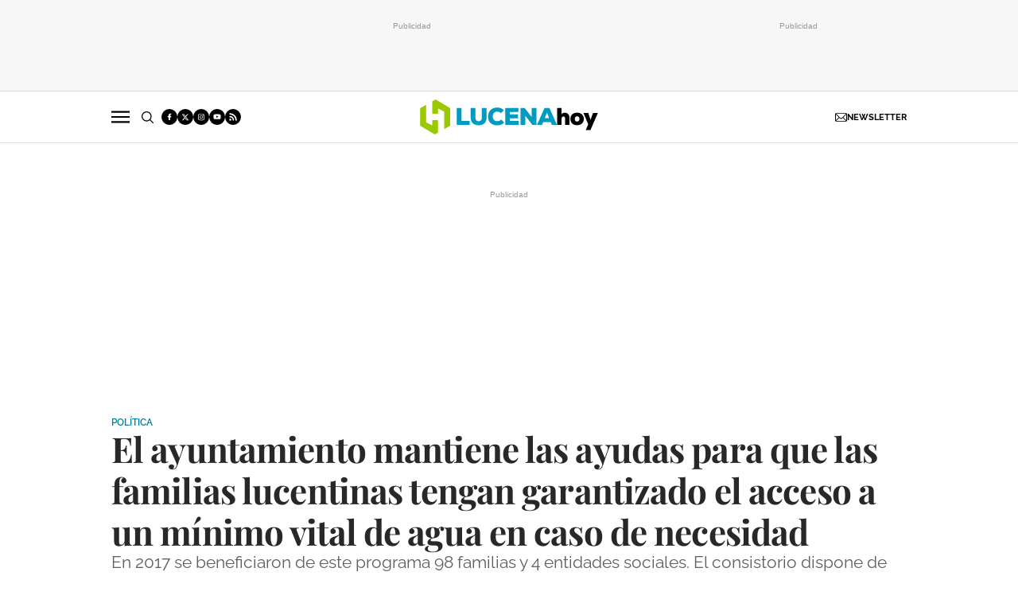

--- FILE ---
content_type: text/html; charset=UTF-8
request_url: https://www.lucenahoy.com/politica/el-ayuntamiento-mantiene-las-ayudas-para-que-las-familias-lucentinas-tengan-garantizado-el-acceso-a-un-minimo-vital-de-agua-en-caso-de-necesidad_51640_102.html
body_size: 45181
content:
	
	
<!DOCTYPE html>
<html lang="es">

<head>
    <meta http-equiv="Content-Type" content="text/html; charset=utf-8" />

            <title>El ayuntamiento mantiene las ayudas para que las familias lucentinas tengan garantizado el acceso a un mínimo vital de agua en caso de necesidad</title>
    <meta name="description" content="En 2017 se beneficiaron de este programa 98 familias y 4 entidades sociales. El consistorio dispone de 30.000 euros para esta línea de ayudas, que podrán ampliarse." />
    <link rel="canonical" href="https://www.lucenahoy.com/politica/el-ayuntamiento-mantiene-las-ayudas-para-que-las-familias-lucentinas-tengan-garantizado-el-acceso-a-un-minimo-vital-de-agua-en-caso-de-necesidad_51640_102.html" />
        <meta property="og:title" content="El ayuntamiento mantiene las ayudas para que las familias lucentinas tengan garantizado el acceso a un mínimo vital de agua en caso de necesidad" />
    <meta property="og:url" content="https://www.lucenahoy.com/politica/el-ayuntamiento-mantiene-las-ayudas-para-que-las-familias-lucentinas-tengan-garantizado-el-acceso-a-un-minimo-vital-de-agua-en-caso-de-necesidad_51640_102.html" />
    <meta property="og:description" content="En 2017 se beneficiaron de este programa 98 familias y 4 entidades sociales. El consistorio dispone de 30.000 euros para esta línea de ayudas, que podrán ampliarse." />
    <meta property="og:image" content="https://www.lucenahoy.com/uploads/static/lucena-hoy/logos/logo-1200x630.png" />
    <meta property="og:image:type" content="image/jpeg">
    <meta property="og:type" content="article" />
    <meta property="og:image:width" content="1200" />
    <meta property="og:image:height" content="630" />
    <meta property="og:locale" content="es_ES" />

        <meta name="locality" content="Lucena, Spain"/>
                
    <meta property="article:published_time" content="2018-01-16T13:00:50+01:00" />
    <meta property="article:modified_time" content="2018-01-16T13:00:50+01:00" />
    <meta property="last-modified" content="2018-01-16T13:00:50+01:00" />
        
<script data-cfasync="false" type="text/javascript">window.gdprAppliesGlobally=true;(function(){function a(e){if(!window.frames[e]){if(document.body&&document.body.firstChild){var t=document.body;var n=document.createElement("iframe");n.style.display="none";n.name=e;n.title=e;t.insertBefore(n,t.firstChild)}
else{setTimeout(function(){a(e)},5)}}}function e(n,r,o,c,s){function e(e,t,n,a){if(typeof n!=="function"){return}if(!window[r]){window[r]=[]}var i=false;if(s){i=s(e,t,n)}if(!i){window[r].push({command:e,parameter:t,callback:n,version:a})}}e.stub=true;function t(a){if(!window[n]||window[n].stub!==true){return}if(!a.data){return}
var i=typeof a.data==="string";var e;try{e=i?JSON.parse(a.data):a.data}catch(t){return}if(e[o]){var r=e[o];window[n](r.command,r.parameter,function(e,t){var n={};n[c]={returnValue:e,success:t,callId:r.callId};a.source.postMessage(i?JSON.stringify(n):n,"*")},r.version)}}
if(typeof window[n]!=="function"){window[n]=e;if(window.addEventListener){window.addEventListener("message",t,false)}else{window.attachEvent("onmessage",t)}}}e("__tcfapi","__tcfapiBuffer","__tcfapiCall","__tcfapiReturn");a("__tcfapiLocator");(function(e){
  var t=document.createElement("script");t.id="spcloader";t.type="text/javascript";t.async=true;t.src="https://sdk.privacy-center.org/"+e+"/loader.js?target="+document.location.hostname;t.charset="utf-8";var n=document.getElementsByTagName("script")[0];n.parentNode.insertBefore(t,n)})("cdc07f59-7dab-4bcf-b3a2-8aa883aa2684")})();</script>

    <meta property="og:site_name" content="Lucena Hoy" />

        <meta name="robots"
        content="index, follow, max-snippet:-1, max-image-preview:large, max-video-preview:-1">
    
        <meta name="twitter:card" content="summary_large_image" />
    <meta name="twitter:url" content="https://www.lucenahoy.com/politica/el-ayuntamiento-mantiene-las-ayudas-para-que-las-familias-lucentinas-tengan-garantizado-el-acceso-a-un-minimo-vital-de-agua-en-caso-de-necesidad_51640_102.html" />
    <meta name="twitter:title" content="El ayuntamiento mantiene las ayudas para que las familias lucentinas tengan garantizado el acceso a un mínimo vital de agua en caso de necesidad - Lucena Hoy" />
    <meta name="twitter:description" content="En 2017 se beneficiaron de este programa 98 familias y 4 entidades sociales. El consistorio dispone de 30.000 euros para esta línea de ayudas, que podrán ampliarse." />
    <meta name="twitter:image:src" content="" />
        
        <meta property='stats:type' content='articles' />
    
                <script type="text/javascript" src="/uploads/static/lucena-hoy/dist/js/article-js.js?t=202506161415" defer></script>
        <style>@font-face{font-family:Raleway;font-display:swap;src:url(/uploads/static/lucena-hoy/dist/fonts/raleway-v28-latin-regular.woff) format("woff"),url(/uploads/static/lucena-hoy/dist/fonts/raleway-v28-latin-regular.woff2) format("woff2")}@font-face{font-family:Raleway;font-display:swap;font-weight:500;src:url(/uploads/static/lucena-hoy/dist/fonts/raleway-v28-latin-500.woff) format("woff"),url(/uploads/static/lucena-hoy/dist/fonts/raleway-v28-latin-500.woff2) format("woff2")}@font-face{font-family:Raleway;font-display:swap;font-weight:600;src:url(/uploads/static/lucena-hoy/dist/fonts/raleway-v28-latin-600.woff) format("woff"),url(/uploads/static/lucena-hoy/dist/fonts/raleway-v28-latin-600.woff2) format("woff2")}@font-face{font-family:Raleway;font-display:swap;font-weight:700;src:url(/uploads/static/lucena-hoy/dist/fonts/raleway-v28-latin-700.woff) format("woff"),url(/uploads/static/lucena-hoy/dist/fonts/raleway-v28-latin-700.woff2) format("woff2")}@font-face{font-family:Raleway;font-style:italic;font-display:swap;src:url(/uploads/static/lucena-hoy/dist/fonts/raleway-v28-latin-italic.woff) format("woff"),url(/uploads/static/lucena-hoy/dist/fonts/raleway-v28-latin-italic.woff2) format("woff2")}@font-face{font-family:Raleway;font-style:italic;font-display:swap;font-weight:500;src:url(/uploads/static/lucena-hoy/dist/fonts/raleway-v28-latin-500italic.woff) format("woff"),url(/uploads/static/lucena-hoy/dist/fonts/raleway-v28-latin-500italic.woff2) format("woff2")}@font-face{font-family:Raleway;font-style:italic;font-display:swap;font-weight:600;src:url(/uploads/static/lucena-hoy/dist/fonts/raleway-v28-latin-600italic.woff) format("woff"),url(/uploads/static/lucena-hoy/dist/fonts/raleway-v28-latin-600italic.woff2) format("woff2")}@font-face{font-family:Raleway;font-style:italic;font-display:swap;font-weight:700;src:url(/uploads/static/lucena-hoy/dist/fonts/raleway-v28-latin-700italic.woff) format("woff"),url(/uploads/static/lucena-hoy/dist/fonts/raleway-v28-latin-700italic.woff2) format("woff2")}@font-face{font-family:Playfair Display;font-display:swap;src:url(/uploads/static/lucena-hoy/dist/fonts/playfair-display-v30-latin-regular.woff) format("woff"),url(/uploads/static/lucena-hoy/dist/fonts/playfair-display-v30-latin-regular.woff2) format("woff2")}@font-face{font-family:Playfair Display;font-display:swap;font-weight:700;src:url(/uploads/static/lucena-hoy/dist/fonts/playfair-display-v30-latin-700.woff) format("woff"),url(/uploads/static/lucena-hoy/dist/fonts/playfair-display-v30-latin-700.woff2) format("woff2")}@font-face{font-family:Playfair Display;font-style:italic;font-display:swap;font-weight:700;src:url(/uploads/static/lucena-hoy/dist/fonts/playfair-display-v30-latin-700italic.woff) format("woff"),url(/uploads/static/lucena-hoy/dist/fonts/playfair-display-v30-latin-700italic.woff2) format("woff2")}html{line-height:1.15;-webkit-text-size-adjust:100%}body{margin:0}main{display:block}h1{font-size:2em;margin:.67em 0}hr{box-sizing:content-box;height:0;overflow:visible}pre{font-family:monospace,monospace;font-size:1em}a{background-color:transparent}abbr[title]{border-bottom:none;text-decoration:underline;text-decoration:underline dotted}b,strong{font-weight:bolder}code,kbd,samp{font-family:monospace,monospace;font-size:1em}small{font-size:80%}sub,sup{font-size:75%;line-height:0;position:relative;vertical-align:baseline}sub{bottom:-.25em}sup{top:-.5em}img{border-style:none}button,input,optgroup,select,textarea{font-family:inherit;font-size:100%;line-height:1.15;margin:0}button,input{overflow:visible}button,select{text-transform:none}[type=button],[type=reset],[type=submit],button{-webkit-appearance:button}[type=button]::-moz-focus-inner,[type=reset]::-moz-focus-inner,[type=submit]::-moz-focus-inner,button::-moz-focus-inner{border-style:none;padding:0}[type=button]:-moz-focusring,[type=reset]:-moz-focusring,[type=submit]:-moz-focusring,button:-moz-focusring{outline:1px dotted ButtonText}fieldset{padding:.35em .75em .625em}legend{box-sizing:border-box;color:inherit;display:table;max-width:100%;padding:0;white-space:normal}progress{vertical-align:baseline}textarea{overflow:auto}[type=checkbox],[type=radio]{box-sizing:border-box;padding:0;margin-right:7px}[type=number]::-webkit-inner-spin-button,[type=number]::-webkit-outer-spin-button{height:auto}[type=search]{-webkit-appearance:textfield;outline-offset:-2px}[type=search]::-webkit-search-decoration{-webkit-appearance:none}::-webkit-file-upload-button{-webkit-appearance:button;font:inherit}details{display:block}summary{display:list-item}[hidden],template{display:none}*{box-sizing:border-box;-moz-box-sizing:border-box;-webkit-box-sizing:border-box}picture{display:block}:focus{outline:none}input[type=submit]:hover{cursor:pointer}a,abbr,acronym,address,applet,article,aside,audio,b,big,blockquote,body,canvas,caption,center,cite,code,dd,del,details,dfn,div,dl,dt,em,embed,fieldset,figcaption,figure,footer,form,h1,h2,h3,h4,h5,h6,header,hgroup,html,i,iframe,img,ins,kbd,label,legend,li,mark,menu,nav,object,ol,output,p,pre,q,ruby,s,samp,section,small,span,strike,strong,sub,summary,sup,table,tbody,td,tfoot,th,thead,time,tr,tt,u,ul,var,video{margin:0;padding:0;border:0;font-size:100%;font:inherit;vertical-align:baseline;line-height:1.2}article,aside,details,figcaption,figure,footer,header,hgroup,menu,nav,section{display:block}body{line-height:1.2}ol,ul{list-style:none}blockquote,q{quotes:none}blockquote:after,blockquote:before,q:after,q:before{content:"";content:none}table{border-collapse:collapse;border-spacing:0}html{max-width:100%;scroll-behavior:smooth;scroll-margin-top:3.25rem;overflow-x:hidden}body,html{position:relative}body{font-family:Raleway,Arial,Verdana,sans-serif;color:#282828}::selection{color:#282828;background:#ebfaff}a{text-decoration:none;font-size:inherit;color:inherit}img{display:block;max-width:100%;height:auto}textarea{width:100%}b,strong{font-weight:700}em,i{font-style:italic}.row{--bs-gutter-x:1.25rem;--bs-gutter-y:0;display:flex;flex-wrap:wrap;margin-top:calc(var(--bs-gutter-y)*-1);margin-right:calc(var(--bs-gutter-x)*-0.5);margin-left:calc(var(--bs-gutter-x)*-0.5)}.row>*{box-sizing:border-box;flex-shrink:0;width:100%;max-width:100%;padding-right:calc(var(--bs-gutter-x)*0.5);padding-left:calc(var(--bs-gutter-x)*0.5);margin-top:var(--bs-gutter-y)}.col{flex:1 0 0%}.row-cols-auto>*{flex:0 0 auto;width:auto}.row-cols-1>*{flex:0 0 auto;width:100%}.row-cols-2>*{flex:0 0 auto;width:50%}.row-cols-3>*{flex:0 0 auto;width:33.33333%}.row-cols-4>*{flex:0 0 auto;width:25%}.row-cols-5>*{flex:0 0 auto;width:20%}.row-cols-6>*{flex:0 0 auto;width:16.66667%}.col-auto{flex:0 0 auto;width:auto}.col-1{flex:0 0 auto;width:8.33333%}.col-2{flex:0 0 auto;width:16.66667%}.col-3{flex:0 0 auto;width:25%}.col-4{flex:0 0 auto;width:33.33333%}.col-5{flex:0 0 auto;width:41.66667%}.col-6{flex:0 0 auto;width:50%}.col-7{flex:0 0 auto;width:58.33333%}.col-8{flex:0 0 auto;width:66.66667%}.col-9{flex:0 0 auto;width:75%}.col-10{flex:0 0 auto;width:83.33333%}.col-11{flex:0 0 auto;width:91.66667%}.col-12{flex:0 0 auto;width:100%}.row.row-fullwidth{padding:0}.row.row-content{max-width:63.75rem;margin:0 auto;padding:10px 0}.magazine .row.row-content{max-width:53.75rem}.account .row.row-content{max-width:100%}.article.category-26 .row.row-content{margin:3.75rem auto 3.125rem}.row.row-content--flex{display:flex;justify-content:space-between;flex-direction:row;position:relative}.row.row-content--flex:after,.row.row-content--flex:before{display:none}.row.row-main-content{max-width:41.25rem;margin:0 auto;padding:10px}.row.row-opening{padding:10px 0}.row.row-top{position:sticky;top:0;z-index:100}.row.row-bottom{margin-top:2.5rem}.row.row-banner-top{background:#f7f7f7;border-bottom:1px solid #dbdbdb}.row.row-banner-top .c-banner{margin:0}.row.row-banner-top .row-content--flex{margin:0;padding:12px 0;justify-content:center;gap:10px}.row.row-banner-top [class*=o-grid__item]{margin-bottom:0}.row-bottom:after,.row-bottom:before{display:none}.row-window-width{width:calc(100% + 40px);max-width:calc(100% + 40px)}.row-top-banner{top:200px;margin:0 auto;width:100%}.col--sticky>div{position:-webkit-sticky;position:sticky;top:100px}.o-flex-columns__wrapper{max-width:62.5rem;margin:0 auto;padding:20px 0}.o-flex-columns__wrapper--slide{margin-top:-10px}.o-flex-columns[class*=has-bgcolor-]{padding:.625rem 0}.o-flex-columns__row{display:flex;flex-direction:column;max-width:62.5rem;margin:0 auto}body.gallery .o-flex-columns__row{justify-content:flex-start}.o-flex-columns__row--2col .o-flex-columns__row--2col{margin-bottom:-1em}body.gallery .o-flex-columns__row--2col{gap:1.5rem}.o-flex-columns__row--4col{flex-direction:column}.o-flex-columns__row--slide{flex-direction:row;flex-wrap:nowrap;justify-content:space-between;overflow:scroll;width:100%;gap:.9375rem}.home .o-flex-columns__row--slide{padding-top:0}.o-flex-columns__row--slide .o-flex-columns__item{width:210px;flex:0 0 auto}.o-flex-columns__row--bootstrap>div{padding:0}[class*=has-bgcolor-] .o-flex-columns__row .c-news-block{border-color:hsla(0,0%,100%,.3)}.o-flex-columns__list-item:last-child article{margin-bottom:0}.o-flex-columns__item{margin-bottom:1em}.gallery .o-flex-columns .o-flex-columns__wrapper{padding:0}.o-flex-columns--humor .swiper-button-prev.swiper-button-white,.o-flex-columns--humor .swiper-container-rtl .swiper-button-next.swiper-button-white{background-image:url([data-uri]);background-position:50%;background-repeat:no-repeat}.o-flex-columns--humor .swiper-button-next.swiper-button-white,.o-flex-columns--humor .swiper-container-rtl .swiper-button-prev.swiper-button-white{background-image:url([data-uri]);background-position:50%;background-repeat:no-repeat}.o-flex-columns--humor [class*=swiper-button]{background-color:#009cc3;width:2.75rem;height:2.75rem;border-radius:50%;background-size:2.125rem;margin-top:-1.375rem}.o-flex-columns--service .o-flex-columns__row{column-gap:1.25rem}.o-flex-columns--service .o-flex-columns__header{margin-bottom:1.5rem}.o-flex-columns--guide{margin-bottom:1.0625rem}.o-flex-columns--guide .o-flex-columns__wrapper{padding:0;background-color:#0083a3;border:solid #009f7a;border-width:.3125rem 0 0}.home .o-flex-columns--guide .o-flex-columns__wrapper{max-width:100%}.o-flex-columns--guide .o-flex-columns__row{width:calc(100% - 40px)}.o-flex-columns--guide .o-flex-columns__item{margin-bottom:.875rem}.o-flex-columns--guide .m-heading{max-width:62.5rem;width:calc(100% - 40px);margin:0 auto;padding:10px 0 1.0625rem;border:0}.o-flex-columns--guide .m-heading__link-all,.o-flex-columns--guide .m-heading__title{color:#fff}.o-flex-columns--guide .m-heading__title{font-size:1.75rem;line-height:1.75rem;letter-spacing:-.02em}.o-flex-columns--guide .m-heading__title:after{background-color:#fff;opacity:.5}.o-flex-columns--guide .c-guide-categories__link{background-color:#fff}.o-flex-columns--guide .c-news-block--format-list-by-company .c-news-block__title,.o-flex-columns--guide .c-news-block--format-list-by-company .m-category{color:#fff}.guide .o-flex-columns--guide .o-flex-columns__wrapper{border:solid #009f7a;border-width:.1875rem 0 0}.guide .o-flex-columns--guide .m-heading{padding:.75rem 0 .6875rem}.o-icon{width:15px;height:15px}.o-icon--s1{width:54px;height:54px}.o-icon--s2{width:32px;height:32px}.o-icon--s3{width:20px;height:20px}.o-icon--s4{width:10px;height:10px}.o-icon-list{display:flex;flex-wrap:wrap;justify-content:space-between}.o-icon-list__item{text-align:center;margin:15px 0;flex:0 0 15%}.o-icon-list__item .icon{display:block;width:50px;height:50px;margin:0 auto}.o-group{display:flex;flex-wrap:wrap;align-items:center;gap:.75rem;width:100%}.row-grid .csl-inner{display:grid;gap:1rem;grid-auto-rows:auto;grid-template-columns:repeat(12,1fr);grid-auto-flow:row;padding:0 10px}.row-grid .c-banner--300x250,.row-grid .c-banner--300x300{grid-column:span 4;grid-row:span 1}.row-grid .c-banner--300x600{grid-column:span 4;grid-row:span 3}.row-grid .c-banner--970x250,.row-grid .c-live-home,.row-grid .c-ranking--format-2,.row-grid .c-ranking--format-3,.row-grid .o-flex-columns{grid-column:span 12}.o-grid{display:grid;gap:1rem;grid-auto-rows:auto;grid-template-columns:repeat(12,1fr);grid-auto-flow:row;padding:0 10px}.o-grid__item .c-banner{margin-bottom:0}.o-grid__item--col-12{grid-column:span 12}.o-grid__item--col-12 .c-ranking{padding-left:0;padding-right:0}.o-grid__item--col-11{grid-column:span 11}.o-grid__item--col-10{grid-column:span 10}.o-grid__item--col-9{grid-column:span 9}.o-grid__item--col-8{grid-column:span 8}.o-grid__item--col-7{grid-column:span 7}.o-grid__item--col-6{grid-column:span 6}.o-grid__item--col-5{grid-column:span 5}.o-grid__item--col-4{grid-column:span 4}.o-grid__item--col-3{grid-column:span 3}.o-grid__item--col-2{grid-column:span 2}.o-grid__item--col-1{grid-column:span 1}.o-grid__item--row-12{grid-row:span 12}.o-grid__item--row-11{grid-row:span 11}.o-grid__item--row-10{grid-row:span 10}.o-grid__item--row-9{grid-row:span 9}.o-grid__item--row-8{grid-row:span 8}.o-grid__item--row-7{grid-row:span 7}.o-grid__item--row-6{grid-row:span 6}.o-grid__item--row-5{grid-row:span 5}.o-grid__item--row-4{grid-row:span 4}.o-grid__item--row-3{grid-row:span 3}.o-grid__item--row-2{grid-row:span 2}.o-grid__item--row-1{grid-row:span 1}.o-grid--format-1{column-gap:1.25rem;max-width:53.75rem;margin:1.6875rem auto 5.1875rem;padding:0}.o-grid--format-2{grid-template-columns:repeat(2,1fr);margin:0 0 .9375rem;padding:0 0 .9375rem}.o-grid--format-2 [class*=o-grid__item--col]{grid-column:auto}[class*=o-grid__item--col]{max-width:100%}body.article [class*=o-grid__item],body.diary [class*=o-grid__item],body.thematic [class*=o-grid__item]{margin-bottom:3.125rem}.m-author{display:flex;align-items:center;gap:.375rem}.m-author__figure{position:relative;width:2rem;height:2rem;overflow:hidden;border-radius:50%}.m-author__position{font-size:.75rem;color:#282828;text-transform:none;font-weight:400}.m-author--list{font-size:.625rem;color:#737373;text-transform:none;font-weight:400}.m-author--viewer{font-size:.75rem;color:#007e9e;text-transform:none;font-weight:600}.m-button{display:flex;justify-content:center;align-items:center;gap:.625rem;width:fit-content;padding:.625rem .8125rem;border:none;color:#fff;background-color:#009cc3;font-family:Raleway,Arial,Verdana,sans-serif;font-weight:500;font-size:.875rem;text-transform:uppercase;line-height:1.3;text-align:center}.m-button,.m-button:hover{transition:all .15s ease-out}.m-button:hover{opacity:.7;cursor:pointer}.m-button svg{fill:#fff}.m-button__icon{width:.9375rem;height:.9375rem}.m-button--secondary{color:#009cc3;background-color:#f4f4f4}.m-button--secondary .m-button__icon{fill:#009cc3}.m-button--tertiary{color:#009cc3;background-color:transparent;border:1px solid}.m-button--tertiary .m-button__icon{fill:#009cc3}.m-button--small{padding:.5rem .625rem;font-size:.75rem;gap:.5rem}.m-button.is-voted{opacity:.5;pointer-events:none;cursor:default}.m-category{font-size:.625rem;color:#007e9e;text-transform:uppercase;font-weight:600;font-family:Raleway,Arial,Verdana,sans-serif}.m-category__link{transition:all .15s ease-out}.m-category__link:hover{opacity:.7}.m-category--viewer{font-size:.75rem}.m-comments{display:flex;gap:.125rem;font-size:.6875rem;color:#5f5f5f;font-weight:400;font-family:Raleway,Arial,Verdana,sans-serif}.m-comments__link,.m-comments__total{display:flex;gap:.25rem}.m-comments .o-icon{height:.75rem;fill:#737373}.m-comments--viewer{font-size:.75rem;cursor:pointer}.m-date{display:flex;font-size:.625rem;color:#5f5f5f;font-weight:400;font-family:Raleway,Arial,Verdana,sans-serif}.m-date .o-icon{height:.75rem;fill:#737373}.m-date--viewer{gap:.25rem;font-size:.75rem}.m-logo{line-height:0;display:block;max-width:100%;transition:all .15s ease-out}.m-logo__txt{position:absolute;font-size:0}.is-reduced .m-logo--full{width:20.875rem;height:4.125rem}.is-reduced .m-logo--full.is-desktop,.is-reduced .m-logo--full.u-desktop{display:none}.is-reduced .m-logo--full.is-mobile,.is-reduced .m-logo--full.u-mobile{display:block}.m-logo--full .m-logo__image{width:20.875rem;height:4.125rem}.is-reduced .m-logo--normal{width:14.125rem;height:2.75rem}.is-reduced .m-logo--normal.is-desktop,.is-reduced .m-logo--normal.u-desktop{display:none}.is-reduced .m-logo--normal.is-mobile,.is-reduced .m-logo--normal.u-mobile{display:block}.m-logo--normal .m-logo__image{width:14.125rem;height:2.75rem}.is-reduced .m-logo--reduced{width:10.3125rem;height:2rem}.is-reduced .m-logo--reduced.is-desktop,.is-reduced .m-logo--reduced.u-desktop{display:none}.is-reduced .m-logo--reduced.is-mobile,.is-reduced .m-logo--reduced.u-mobile{display:block}.m-logo--reduced .m-logo__image{width:10.3125rem;height:2rem}.is-reduced .m-logo--footer{width:18.125rem;height:3.5rem}.is-reduced .m-logo--footer.is-desktop,.is-reduced .m-logo--footer.u-desktop{display:none}.is-reduced .m-logo--footer.is-mobile,.is-reduced .m-logo--footer.u-mobile{display:block}.m-logo--footer .m-logo__image{width:18.125rem;height:3.5rem}.m-save{cursor:pointer}.m-save .o-icon{height:.75rem;fill:#5f5f5f}.m-save__wrapper{display:flex;gap:.25rem}.m-save__save-text{font-size:.75rem;color:#5f5f5f;font-weight:400;font-family:Raleway,Arial,Verdana,sans-serif}.m-save.is-saved-article .o-icon,.m-save.is-saved .o-icon{fill:#009cc3}.m-social-share{display:flex;flex-direction:row;gap:.375rem}.m-social-share__item{overflow:hidden}.m-social-share__item,.m-social-share__link{display:flex;justify-content:center;align-items:center}.m-social-share__link{border-bottom:none;width:100%;height:100%}.m-social-share .m-social-share__item{border-radius:50%;width:2rem;height:2rem}.m-social-share .m-social-share__img{width:1rem;height:1rem}.m-social-share .m-social-share__item--facebook{background:#3b5998}.m-social-share .m-social-share__item--twitter{background:#000}.m-social-share .m-social-share__item--linkedin{background:#0e76a8}.m-social-share .m-social-share__item--whatsapp{background:#25d366}.m-social-share .m-social-share__item--telegram{background:#48a3df}.m-social-share .m-social-share__item--youtube{background:#ec2b00}.m-social-share .m-social-share__item--instagram{background:radial-gradient(circle at 30% 107%,#fdf497 0,#fdf497 5%,#fd5949 45%,#d6249f 60%,#285aeb 90%)}.m-social-share .m-social-share__item--twitch{background:#6441a4}.m-social-share .m-social-share__item--pinterest{background:#e60023}.m-social-share .m-social-share__item--email{background:#000}.m-social-share .m-social-share__img{fill:#fff}.m-social-share--secondary{margin:0 0 1.25rem}.m-social-profile{display:flex;flex-direction:row;gap:.3125rem}.m-social-profile__item{overflow:hidden}.m-social-profile__item,.m-social-profile__link{display:flex;justify-content:center;align-items:center}.m-social-profile__link{border-bottom:none;width:100%;height:100%}.m-social-profile .m-social-profile__item{border-radius:50%}.m-social-profile .m-social-profile__img{fill:#fff}.m-social-profile .m-social-profile__item{width:1.25rem;height:1.25rem}.m-social-profile .m-social-profile__img{width:.625rem;height:.625rem}.m-social-profile .m-social-profile__item{background:#000}.m-social-profile--author{gap:.375rem}.m-social-profile--author .m-social-profile__item{border-radius:50%}.m-social-profile--author .m-social-profile__img{fill:#fff}.m-social-profile--author .m-social-profile__item{background:#737373}.m-heading{border:solid #000;border-width:1px 0 0;min-height:2.1875rem;display:flex;flex-direction:row;justify-content:space-between;margin-bottom:.9375rem;align-items:center;padding-top:.625rem}.m-heading__title{font-size:1.75rem;color:#000;margin:0;font-weight:700;font-family:Playfair Display,Georgia,Times New Roman,serif;position:relative}.m-heading__title:after{content:"";display:block;position:absolute;width:9px;height:9px;background:#009cc3;right:-15px;bottom:5px;border-radius:50%}.has-category-8 .m-heading__title:after{background:#d9d2cb}.m-heading__link-all{font-size:.6875rem;display:flex;align-items:center}.m-heading__link-all .icon{width:14px;height:14px;fill:#282828;margin-top:.125rem}.m-heading__link-all:after{content:"›";margin-left:8px;margin-bottom:1px;font-size:22px;font-weight:100;color:inherit}.m-heading__sponsor{margin-left:auto;display:flex;align-items:center}.m-heading__sponsor-txt{margin-right:.625rem;font-size:.6875rem}.m-heading__sponsor-img{max-width:6.25rem;max-height:1.25rem}.m-heading .o-icon{height:.75rem;fill:#000}.m-heading--format-2{padding-top:.25rem}.m-heading--format-2 .m-heading__title{font-size:1.25rem;color:#282828;font-weight:700;font-family:Playfair Display,Georgia,Times New Roman,serif;margin:0}.m-heading--format-2 .m-heading__title:after{width:8px;height:8px;right:-14px;bottom:3px}.m-heading--format-3{border:none;padding-top:0;margin-bottom:0}.m-heading--format-3 .m-heading__title{font-size:1.0625rem;color:#009cc3;font-weight:600;font-family:Raleway,Arial,Verdana,sans-serif;margin:0}.m-heading--format-3 .m-heading__title:after{display:none}.m-heading--format-4{border-width:0;border-style:solid;padding-top:0;min-height:auto;margin-bottom:.1875rem}.m-heading--format-4 .m-heading__title{font-size:.625rem;color:#737373;font-weight:400;font-family:Raleway,Arial,Verdana,sans-serif}.m-heading--format-4 .m-heading__title:after{display:none}.m-heading--format-5{padding-top:.25rem}.m-heading--format-5 .m-heading__title{font-size:1.375rem;color:#282828;font-weight:700;font-family:Playfair Display,Georgia,Times New Roman,serif;margin:0}.m-heading--format-5 .m-heading__title:after{width:6px;height:6px;right:-10px;bottom:3px}.has-category-43 .m-heading .m-heading__title:after{display:none}.has-category-43 .m-heading .m-heading__link-title{background-image:url([data-uri]);background-position:50%;background-repeat:no-repeat;display:inline-block;width:8.5625rem;height:1.8125rem;text-indent:-9999px;background-size:100%}.o-flex-columns__wrapper--slide .m-heading .m-heading__title{font-size:1.5rem}.c-form{border:0 solid #dbdbdb;padding:0;background:transparent}.c-form,.c-form__wrapper{display:flex;flex-direction:column;gap:1.25rem}.c-form__heading{display:flex;flex-direction:column;gap:.3125rem}.c-form__title{font-size:1.75rem;font-weight:700;font-family:Playfair Display,Georgia,Times New Roman,serif}.c-form__title-close{display:block;width:15px;height:15px;margin-top:-4px;background-image:url([data-uri]);background-position:50%;background-repeat:no-repeat;font-size:0;float:right}.c-form__desc{font-size:1.125rem}.c-form__form{display:flex;gap:1.25rem;flex-direction:column}.c-form__main .c-form__input{width:100%;padding:0 .9375rem}.c-form__main{display:flex;flex:0 0 100%}.c-form__actions .m-button{width:100%}.c-form__actions--login{margin:0 0 10px;text-align:center}.c-form__actions--login .m-button{width:auto;margin:0 auto}.c-form__register{display:flex;flex-direction:column;gap:1.25rem}.c-form__register .c-form__title{font-size:1.25rem;color:#282828;font-weight:700}.c-form__register .m-button{width:100%}.c-form__link--back-to-login,.c-form__link--remember-pwd{text-align:center;font-size:.75rem;color:#282828}.c-form__message{font-size:1.0625rem;display:flex;align-items:center}.c-form__message.is-failure,.c-form__message.is-success{min-height:2.5rem;padding-left:2.5rem}.c-form__message.is-success{color:#92b500;background-image:url([data-uri])}.c-form__message.is-failure,.c-form__message.is-success{background-position:0;background-size:28px;background-repeat:no-repeat}.c-form__message.is-failure{color:red;background-image:url([data-uri])}.c-form__field{display:flex;justify-content:center;flex-direction:column;position:relative;gap:.25rem}.c-form__field--row{gap:.625rem;flex-direction:row;align-items:center;justify-content:flex-start}.c-form__label{display:block;text-transform:none;font-weight:500}.c-form__label,.c-form__label--checkbox{font-size:.75rem;color:#282828}.c-form__label a{text-decoration:underline}.c-form__input-wrapper{position:relative}.c-form__input{width:100%;padding:.75rem .9375rem;color:#5f5f5f;background:#fff;border:1px solid #cecece;font-size:.875rem;transition:all .15s ease-out}.c-form__input:focus{outline:none;border-color:#b5b5b5;transition:all .15s ease-out}.c-form__input--textarea{height:9.375rem}.c-form__select{position:relative;padding:10px 36px 10px 16px;font-size:.875rem;color:#5f5f5f;border-radius:0;border:1px solid #cecece;appearance:none;background-image:url([data-uri]);background-position:center right 4px;background-size:18px;background-repeat:no-repeat}.c-form__icon-unmask{position:absolute;right:0;bottom:.125rem;width:2.8125rem;height:2.8125rem;display:flex;justify-content:center;align-items:center;fill:#c1c1c1;cursor:pointer}.c-form__icon-unmask .o-icon{width:2rem;height:2rem}.c-form__help{font-size:.6875rem;color:#5f5f5f;font-weight:400}.c-form__group{display:flex;flex-direction:column;gap:.25rem}.c-form__group .c-form__label{flex:0 0 100%}.c-form__group--birthdate{display:flex;flex-wrap:wrap;flex-direction:row;justify-content:flex-start}.c-form__group--birthdate .c-form__group-item{width:30%;margin-right:10px}.c-form__count{font-size:.75rem;margin-top:5px;color:#737373}.c-form__count.limit_reached{color:red}.c-form__submit{align-self:end;padding:.9375rem;width:100%}.c-form__items--grid{display:grid;grid-gap:1.25rem;grid-template-columns:1fr 1fr}.c-form .c-form__field--full-width{grid-column:1/3}.c-form .c-form__field--full-width .m-button,.c-form__recaptcha{width:100%}.c-form__recaptcha>*{max-width:100%;width:100%}.c-form_inline-message{font-size:.875rem;margin-top:.3125rem}.c-form .is-failure{color:red}.c-form .is-success{color:#92b500}.c-form--register{max-width:35rem;margin:0 auto 1.25rem;box-shadow:0 5px 5px rgba(40,40,40,.1);background:#fff;padding:40px 80px}.c-form--register .c-form__title{text-align:center}.c-form--register .c-form__desc{font-size:1rem;text-align:center}.c-form--register .c-form__desc span{display:block;font-weight:500}.c-form--register .c-form__submit,.c-form--register .m-button{width:100%}.c-form--register .c-form__message{font-size:.875rem;font-weight:400}.c-form--no-border{padding:0;border:none}.c-form--contact .c-form__heading{text-align:center}.c-form--contact .c-form__text-area{height:160px}.c-form--contact .c-form__captcha{text-align:center;padding:20px;background-color:#f4f4f4}.c-form--contact .m-button{width:100%}.c-form--subscribe-footer{background:#f4f4f4}.c-form--subscribe-footer .c-form__wrapper{flex-direction:row;justify-content:space-between}.c-form--subscribe-footer .c-form__heading{flex:0 0 35%}.c-form--subscribe-page .c-form__heading{text-align:center}.c-form--searchform{width:100%;background:#f4f4f4}.c-form--searchform .c-form__wrapper{background:#f4f4f4}.c-form--searchform .c-form__form{position:relative;display:flex;width:100%;max-width:62.5rem;margin:0 auto;padding:1.25rem}.c-form--searchform .c-form__input{width:100%;height:45px;padding:0 .625rem;border:1px solid #dbdbdb;font-weight:300;font-size:.75rem}.c-form--searchform .c-form__input:focus{outline:none}.c-form--searchform .c-form__submit{padding:0 .9375rem;background:#009cc3;text-transform:uppercase;color:#fff;font-size:14px;border:none;align-self:auto;width:auto}.c-form--searchform .c-form__close{align-self:center;margin-left:.625rem;margin-right:-1.875rem;width:1.25rem;height:1.25rem;background-image:url([data-uri]);background-position:50%;background-size:no-repeat;background-repeat:no-repeat;background-size:12px;transition:all .15s ease-in-out;cursor:pointer}.c-form--searchform .c-form__close:hover{transition:all .15s ease-in-out}.c-form--searchpage{gap:1.25rem;margin-bottom:3.125rem}.c-form--searchpage .c-form__message{display:inline-block}.c-form--searchguide{margin-top:.25rem;margin-bottom:.5625rem}.c-form--searchguide .c-form__main{gap:.625rem}.c-form--searchguide .c-form__message{display:inline-block;color:#fff}.c-form--searchguide .c-form__form{gap:.625rem}.c-form--searchguide .m-button{background-color:#009f7a;border-radius:.375rem;text-transform:inherit}.c-form--contest .c-form__title{font-size:1.375rem;font-weight:600}.c-form--contest .c-form__label{font-size:1.125rem;color:#282828;margin:0 0 .875rem;font-weight:500}.c-form--contest .c-form__input{margin:0 0 20px;padding:18px;height:48px;width:100%;border:1px solid #c1c1c1;position:relative;vertical-align:middle;bottom:2px}.c-form--contest .c-form__input::placeholder{color:#c1c1c1}.c-form--contest .c-form__input--radio{display:inline}.c-form--contest .c-form__textarea{margin:0 0 20px;padding:18px;height:178px;width:100%;border:1px solid #c1c1c1;position:relative;vertical-align:middle;bottom:2px}.c-form--contest .c-form__textarea::placeholder{color:#c1c1c1}.c-form--contest .c-form__actions{margin:.9375rem 0 0}.c-form--contest .c-form__actions .m-button{margin:0}.c-form--center,.c-form--center .c-form__input{text-align:center}.c-form--redux .c-form__wrapper{width:30rem;margin:0 auto}.c-form--redux .c-form__form{width:24.375rem;margin:0 auto}.c-form--login .c-form__separator{text-align:center;font-size:1.375rem;font-weight:700;margin:20px 3.125rem 0;position:relative}.c-form--login .c-form__separator:before{content:"";display:block;position:absolute;width:100%;height:1px;background:#dbdbdb;left:0;top:50%}.c-form--login .c-form__separator__text{background:#f4f4f4;position:relative;padding:0 10px}.c-form--login .m-button{width:100%}.c-form--login-page{width:50%;margin:0 auto;text-align:center}.c-header{right:0;left:0;z-index:101;display:flex;flex-direction:column;width:100%}.home .c-header~.c-topics{display:block}.home .c-header.is-reduced~.c-topics{display:none}.c-header__user-btn{display:none}.c-header__wrapper{width:100%}.c-header__container{max-width:62.5rem;margin:0 auto;position:relative;display:flex;flex-wrap:wrap;padding:0;height:10.3125rem}.c-header__item{min-height:1.25rem;z-index:2}.c-header__menu-btn{cursor:pointer;position:relative;padding:1.0625rem;z-index:100}.c-header__menu-btn:after,.c-header__menu-btn:before{content:"";display:block;position:absolute;width:20px;height:2px;background:#000;left:0;top:22px;opacity:0;transition:all .15s ease-in-out}.c-header__menu-btn .o-icon{width:1.4375rem;height:1rem;fill:#000}.c-header__menu-btn.active .o-icon{opacity:0}.c-header__menu-btn.active:before{transform:rotate(45deg)}.c-header__menu-btn.active:after{transform:rotate(-45deg)}.c-header__menu-btn.active:after,.c-header__menu-btn.active:before{opacity:1}.c-header__search-button{display:flex;align-items:center;cursor:pointer;margin:0;position:relative}.c-header__search-button:after,.c-header__search-button:before{content:"";display:block;position:absolute;width:20px;height:2px;background:#737373;left:-2px;top:11px;opacity:0;transition:all .15s ease-in-out}.c-header__search-button.active .o-icon{opacity:0}.c-header__search-button.active:before{transform:rotate(45deg)}.c-header__search-button.active:after{transform:rotate(-45deg)}.c-header__search-button.active:after,.c-header__search-button.active:before{opacity:1}.c-header__search-button .o-icon{fill:#000;width:1.125rem;height:1.125rem}.c-header__search-button__txt{font-size:.6875rem;color:#000;text-transform:uppercase;font-weight:700}.has-reduced-header .c-header__search-button__txt,.is-reduced .c-header__search-button__txt{display:none}.c-header__logo{display:flex;justify-content:center;position:absolute;width:100%;height:calc(100% - 2.375rem);align-items:center;top:0}.is-reduced .c-header__logo{height:100%}.c-header__logo svg{float:left}.c-header__user-btn{position:fixed;right:1.25rem;top:1.0625rem;z-index:100}.c-header__user-btn .o-icon{fill:#000}body.is-logged .c-header__user-btn{display:none}.c-header__user-options .m-button{padding:.4375rem 1rem}.c-header__user-options .m-button:last-child{margin-right:0;padding-right:0}.c-header__social{margin:0}.c-header__menu,.c-header transition:nth-child(3){width:100%;display:flex}.c-header__search-form{width:100%;z-index:3;margin:0}.c-header__back{position:absolute;left:1.25rem;font-size:.875rem}.c-header__back .o-icon{height:.75rem}.has-reduced-header .c-header__breaking-news{min-height:0;max-height:0;overflow:hidden;opacity:0}.c-header__newsletter-link{display:flex;gap:.4375rem}.c-header__newsletter-icon{width:.9375rem;height:.6875rem}.c-header__newsletter-text{font-size:.6875rem;color:#000;text-transform:uppercase;font-weight:700;line-height:.6875rem}.c-header--redux{border:1px solid #dbdbdb;height:3.5625rem;display:flex;align-items:center;margin-bottom:3.75rem}.c-header--redux,.c-header.is-reduced{background:#fff;justify-content:center}.c-header.is-reduced{border-bottom:1px solid #dbdbdb;min-height:4.0625rem}.c-header.is-reduced .c-header__menu-btn{display:block}.c-header.is-reduced .c-header__menu.is-expanded{display:block}.c-header.is-reduced .c-header__wrapper{background:#fff}.c-breaking-news{max-height:100px;opacity:1;text-transform:uppercase;transition:all .15s ease-out;font-family:Raleway,Arial,Verdana,sans-serif;font-size:.75rem;border:0 solid #dbdbdb;background:#f4f4f4}.c-breaking-news__wrapper{max-width:62.5rem;margin:0 auto;text-align:center;background:#f4f4f4;padding:.625rem 0}.c-breaking-news__title{color:#009cc3;font-weight:700;animation:b 1.5s infinite}.c-breaking-news__title:after{content:"·";padding:0 5px}.c-breaking-news__link{font-weight:700;color:#282828}.is-reduced~.c-breaking-news .c-breaking-news__wrapper{max-width:100%;text-align:center}.c-topics{display:none;max-height:100px;opacity:1;order:0;font-family:Raleway,Arial,Verdana,sans-serif;font-size:.6875rem;border:0 solid #dbdbdb;background:#f4f4f4}.c-topics__wrapper{max-width:62.5rem;min-height:2rem;margin:0 auto;background:#f4f4f4;padding:0}.c-topics__list{display:flex;justify-content:center;min-height:2rem}.c-topics__item{color:#000;padding:0 .6875rem;text-transform:uppercase;display:flex;align-items:center;position:relative}.c-topics__item:after{content:"";display:block;position:absolute;width:4px;height:4px;background:#c1c1c1;top:14px;right:-2px;border-radius:50%}.c-topics__item:last-child:after{display:none}.c-topics__item--title{font-weight:700;text-transform:uppercase;color:#000;display:flex;align-items:center}.c-topics__link a{display:flex;height:100%;align-items:center}.has-reduced-header .c-topics{min-height:0;max-height:0;overflow:hidden;opacity:0}.c-menu{background:#009cc3;width:100%}.c-menu__list{position:relative;max-width:100%;display:flex;margin:0 auto;padding:0;list-style:none;justify-content:center}.is-hidefromhere~.c-menu__item{display:none}.is-amp .is-hidefromhere~.c-menu__item{display:block}.c-menu__item--socio a{color:#009cc3;font-weight:500}.c-menu__item.has-subitems>.c-menu__link{background-image:url([data-uri]);background-position:center right 4px;background-size:13px;background-repeat:no-repeat;padding-right:1.25rem}.c-menu__link{display:flex;padding:0 .5625rem;color:#fff;text-transform:uppercase;font-size:.8125rem;font-weight:700;font-family:Raleway,Arial,Verdana,sans-serif;transition:all .15s ease-out;align-items:center;height:2.375rem}.c-menu__link:hover{background:#37bfe2;text-decoration:none;transition:all .15s ease-out}.is-reduced .c-menu__link{padding:0 .5625rem}.c-menu__sublist{z-index:10;background:#009cc3;position:absolute;display:none}.c-menu__subitem__link{display:block;padding:12px;color:#fff;text-transform:uppercase;font-size:.8125rem;font-weight:700;transition:all .15s ease-out}.c-menu__subitem__link:hover{text-decoration:none;background-color:#37bfe2;transition:all .15s ease-out}.c-menu--expanded{display:block;height:100%}.c-menu--expanded .c-menu__menu{display:block}.c-menu--expanded .is-hidefromhere{display:none}.c-menu--expanded .is-hidefromhere~.c-menu__item{display:block}.c-footer__menu--main .c-menu{background:transparent;border:0 solid #dbdbdb}.c-footer__menu--main .c-menu .c-menu__list{justify-content:center}.c-footer__menu--main .c-menu .c-menu__link{color:#282828;font-size:.75rem;font-weight:700;padding:0 .75rem;height:1.625rem}.c-footer__menu--main .c-menu li.has-subitems>a{background-size:0}.c-footer__menu--main .c-menu li.has-subitems ul{display:none}.c-footer__menu--static .c-menu{margin-top:.625rem;border:0 solid #dbdbdb;background:transparent}.c-footer__menu--static .c-menu .c-menu__list{justify-content:center}.c-footer__menu--static .c-menu .c-menu__link{color:#737373;font-family:Raleway,Arial,Verdana,sans-serif;font-size:.6875rem;font-weight:600;text-transform:uppercase;padding:0 .75rem;height:1.625rem}.c-banner{position:relative;margin:auto auto 1.25rem;text-align:center;background:transparent}.c-banner cs-ads{display:block;position:sticky;top:4.5rem}.c-banner--245x90>*,.c-banner--300x100>*,.c-banner--300x250>*,.c-banner--300x600>*,.c-banner--620x160>*,.c-banner--660x90>*,.c-banner--728x90>*,.c-banner--980x114>*,.c-banner--980x144>*,.c-banner--980x160>*,.c-banner--980x250>*{z-index:2}.c-banner--245x90:before,.c-banner--300x100:before,.c-banner--300x250:before,.c-banner--300x600:before,.c-banner--620x160:before,.c-banner--660x90:before,.c-banner--728x90:before,.c-banner--980x114:before,.c-banner--980x144:before,.c-banner--980x160:before,.c-banner--980x250:before{content:"Publicidad";display:block;margin-bottom:5px;position:absolute;top:15px;left:50%;z-index:1;transform:translateX(-50%);font-family:Arial,Helvetica,sans-serif;font-size:10px;color:#999;text-align:center}.c-banner--980x250{max-width:62.5rem;height:250px}.row-fullwidth .c-banner--980x250{margin:20px auto}.c-banner--980x144{max-width:62.5rem;height:144px}.c-banner--980x160{max-width:62.5rem;height:160px}.row-fullwidth .c-banner--980x160{margin:20px auto}.c-banner--980x114{max-width:62.5rem;height:114px}.c-mainarticle__sponsorship .c-banner--980x114{height:unset;margin:0 auto}.c-mainarticle__sponsorship .c-banner--980x114:before{display:none}.c-banner--980x114 cs-ads ins>a>img,.c-banner--980x114 cs-ads ins>iframe{margin-top:1.25rem}.c-banner--300x100{height:6.25rem}.c-banner--300x250{height:250px}.article .c-banner--300x250,.thematic .c-banner--300x250{height:600px}.c-banner--300x300{height:300px}.c-mainarticle__sponsorship .c-banner--300x300{height:unset;margin:0 auto}.c-mainarticle__sponsorship .c-banner--300x300:before{display:none}.c-mainarticle__body .c-banner--300x300{width:300px;margin-left:auto;margin-right:auto}.row-banner-top .c-banner--300x300:nth-child(2){margin:20px auto}.c-banner--300x300 cs-ads ins>a>img,.c-banner--300x300 cs-ads ins>iframe{margin-top:1.25rem}.c-banner--245x90{width:15.3125rem;height:90px;padding:0}.c-banner--660x90{height:90px}.c-banner--620x160{height:160px}.c-mainarticle__body .c-banner--620x160{margin-left:auto;margin-right:auto}.c-banner--728x90{width:45.5rem;height:90px}.row-banner-top .c-banner--728x90{padding:0}.row-fullwidth .c-banner--728x90{margin:20px auto}.c-banner--300x600{height:600px}.c-banner--120x600{position:sticky;top:75px;height:600px;overflow:hidden;background:transparent}.c-banner--120x600 cs-ads{display:block;height:600px;background:transparent}body.cs-vce .c-banner--120x600{position:relative;height:50px}body.cs-vce .c-banner--120x600 cs-ads{height:auto;background:transparent;width:auto}.c-banner--mobile{display:none}.c-banner img{max-width:100%;margin:0 auto;height:auto}.v-banners-wrapper{position:absolute;top:0;left:0;right:0;height:1px;z-index:10;margin:0 auto;text-align:center;pointer-events:none}body.has-reduced-header .v-banners-wrapper{position:fixed}body.u-vbanners-stop .v-banners-wrapper{position:absolute}.v-banners-wrapper .v-banners{position:relative;width:62.5rem;margin:0 auto;height:1px;overflow:visible;pointer-events:none}.v-banners-wrapper .v-banner1{display:block;position:absolute;top:270px;right:101%;bottom:0;pointer-events:auto;transition:all .15s ease-in-out;height:600px;width:120px}body.has-reduced-header .v-banners-wrapper .v-banner1{top:63px}.v-banners-wrapper .v-banner2{display:block;position:absolute;top:270px;left:101%;bottom:0;pointer-events:auto;transition:all .15s ease-in-out;height:600px;width:120px}body.has-reduced-header .v-banners-wrapper .v-banner2{top:63px}.c-vbanners{position:absolute;top:0;left:0;width:100%;z-index:2;pointer-events:none}body.cs-vce .c-vbanners{display:block;position:static;height:50px}.c-vbanners__wrapper{width:78.75rem;margin:0 auto}body.cs-vce .c-vbanners__wrapper{width:100%}.c-vbanners__frame{padding-top:323px;position:relative;display:grid;grid-gap:.625rem;grid-template-columns:120px auto 120px}body.cs-vce .c-vbanners__frame{padding:0;grid-template-columns:auto 0 auto}.c-vbanners__left,.c-vbanners__right{position:relative;pointer-events:all}.c-vbanners__center{visibility:hidden;pointer-events:none}.c-modal{position:fixed;top:0;bottom:0;left:0;right:0;z-index:10000;background:hsla(0,0%,100%,.6);display:flex;text-align:center}.c-modal__wrapper{width:31.25rem;max-width:100%;margin:auto;background-color:#fff;box-shadow:0 0 5px rgba(40,40,40,.1);flex-direction:column;overflow:auto;position:relative;max-height:80vh;padding:2.5rem;border:1px solid #dbdbdb}.c-modal__main-icon{width:2.375rem;height:2.375rem;margin:0 auto 1.25rem;fill:#009cc3;display:block}.c-modal__body{overflow-y:scroll;max-height:max-content;height:100%}.c-modal__close{position:absolute;top:16px;right:16px;width:26px;height:26px;background-image:url([data-uri]);background-repeat:no-repeat;background-size:20px;background-position:50%}.c-modal__close:hover{cursor:pointer}.c-modal--full-width .c-modal__wrapper{width:100%;height:100%;max-width:calc(100% - 40px);max-height:calc(100% - 40px);margin:auto;background-color:#fff;box-shadow:0 0 5px rgba(40,40,40,.1);flex-direction:column;overflow:auto;position:relative;padding:3.625rem 0 0;border:1px solid #dbdbdb}.c-modal--full-width .c-modal__embed{margin:0;padding:0;position:relative}.c-modal--full-width .c-modal__embed iframe{width:100%;height:calc(100vh - 100px)}.c-modal--full-width .c-modal__video{position:relative;padding-bottom:56.25%}.c-modal--full-width .c-modal__video iframe,.c-modal--full-width .c-modal__video video{position:absolute;top:0;right:0;bottom:0;left:0;width:100%;height:100%}.c-mainarticle__right-column .col-lg-4{width:100%}.c-mainarticle__right-column div[class*=col-]{width:100%;padding:0}.c-mainarticle__sponsored{display:flex;align-items:center;justify-content:flex-end;margin-bottom:1rem;padding:1rem 1.875rem;background:#f0f4f9}.c-mainarticle__sponsored-link,.c-mainarticle__sponsored a{display:flex;align-items:center}.c-mainarticle__sponsored-text{font-size:.75rem;font-weight:300;font-family:Raleway,Arial,Verdana,sans-serif}.c-mainarticle__sponsored-img{width:90px;max-width:5.625rem;max-height:2.1875rem;overflow:hidden;margin-left:.9375rem}.c-mainarticle__top{margin-top:1.875rem;display:flex;flex-direction:column;gap:.625rem}.c-mainarticle__top .c-mainarticle__main-media{margin-bottom:1rem}.c-mainarticle .c-mainarticle__main-media{margin-bottom:1rem}.c-mainarticle__title{font-size:2.75rem;font-weight:700;font-family:Playfair Display,Georgia,Times New Roman,serif;letter-spacing:-.02em}.c-mainarticle__subtitle{font-size:1.3125rem;color:#5f5f5f}.c-mainarticle__info{position:relative;display:flex;justify-content:flex-start;align-items:center;margin:7px 0 17px;flex-wrap:wrap;border-width:0;border-style:solid}.c-mainarticle__top--opinion .c-mainarticle__info{margin-top:0;border-top:0}.c-mainarticle__info .m-social-share{margin-left:auto}.c-mainarticle__sponsorship{width:100%}.c-mainarticle_right-column{display:inline}.c-mainarticle__reading-time{color:#282828;margin-left:5px}.c-mainarticle__fig{margin:0;padding:0;position:relative}.c-mainarticle__fig.is-video{position:relative;margin-bottom:50px;padding-bottom:56.25%}.c-mainarticle__fig.is-video iframe,.c-mainarticle__fig.is-video video{position:absolute;top:0;right:0;bottom:0;left:0;width:100%;height:100%}.c-mainarticle__fig.is-video .c-mainarticle__fig-cap{position:absolute;top:100%;left:0;right:0}.c-mainarticle__fig.is-audio{max-width:100%;margin:20px 0}.c-mainarticle__fig.is-audio audio{width:100%}.c-mainarticle__fig.is-audio figcaption{background:none}.c-mainarticle__fig.is-audio audio::-webkit-media-controls-panel{background:#f4f4f4}.c-mainarticle__fig.is-audio audio::-webkit-media-controls-play-button{background-color:#fff;border-radius:100%}.c-mainarticle__fig picture{padding-bottom:56.25%}.c-mainarticle__left-column .c-mainarticle__fig.is-vertical{overflow:hidden}.c-mainarticle__left-column .c-mainarticle__fig.is-vertical picture{padding-bottom:129%}.c-mainarticle__left-column .c-mainarticle__fig.is-vertical .c-mainarticle__fig-cap{position:relative;background:#fff;z-index:1}.c-mainarticle__fig-author-photo{font-weight:700}.c-mainarticle__fig,.c-mainarticle__img{width:100%;max-width:100%;height:auto}.c-mainarticle__img{position:absolute}.c-mainarticle__fig-cap{font-size:.8125rem;color:#737373;text-transform:none;font-weight:400;font-family:Raleway,Arial,Verdana,sans-serif;border-width:0;border-style:solid;padding:10px 0 0}.c-mainarticle__body{font-size:1.125rem;color:#282828;margin:0 0 1.25rem;font-weight:400;line-height:1.5em}.c-mainarticle__body ol,.c-mainarticle__body p,.c-mainarticle__body ul{font-size:1.125rem;color:#282828;margin:0 0 1.25rem;font-weight:400;line-height:1.5em}.c-mainarticle__body ol,.c-mainarticle__body ul{list-style:none;margin:0 0 20px;padding:0 0 0 18px}.c-mainarticle__body ol li:before,.c-mainarticle__body ul li:before{content:"\2022";color:#009cc3;font-weight:700;display:inline-block;width:1em;margin-left:-1em}.c-mainarticle__body ol p,.c-mainarticle__body ul p{display:inline}.c-mainarticle__body ol li{counter-increment:a}.c-mainarticle__body ol li:before{content:counter(a)}.c-mainarticle__body sub,.c-mainarticle__body sup{font-size:.75rem}.c-mainarticle__body li{margin-bottom:5px;line-height:inherit}.c-mainarticle__body a{color:#009cc3;font-weight:400;text-decoration:underline}.c-mainarticle__body h2{font-size:1.625rem;margin:0 0 .3125rem;font-weight:600}.c-mainarticle__body h3{font-size:1.5rem;margin:0 0 .3125rem;font-weight:600}.c-mainarticle__body h4{font-size:1.375rem;margin:0 0 .3125rem;font-weight:600}.c-mainarticle__body b,.c-mainarticle__body strong{color:#282828;font-weight:700}.c-mainarticle__body blockquote p{border:solid #009cc3;border-width:0 0 0 4px;font-size:1.5rem;color:#282828;margin:0 0 1.25rem;font-weight:700;font-family:Playfair Display,Georgia,Times New Roman,serif;line-height:1.3;float:left;padding:0 0 4px 10px;width:100%}.c-mainarticle__body .m-social-share__link{display:flex}.c-mainarticle__top--opinion{gap:.625rem}.c-mainarticle__top--opinion .c-mainarticle__wrapper{position:relative;display:flex;align-items:center;gap:.625rem;padding:.625rem 1.25rem;background:#f4f4f4}.c-mainarticle--format-1 .c-mainarticle__top--opinion .c-mainarticle__wrapper{padding:1.25rem}.c-mainarticle__top--opinion .c-mainarticle__title{font-size:2.25rem;margin:0 0 .625rem;font-weight:500;font-family:Playfair Display,Georgia,Times New Roman,serif}.c-mainarticle__top--opinion .c-mainarticle__fig{position:relative;display:inline-block;width:8.4375rem;height:8.4375rem;padding:0;border-radius:50%;overflow:hidden;flex:0 0 8.4375rem}.c-mainarticle__top--opinion .c-mainarticle__img{width:100%}.c-mainarticle__top--opinion .c-mainarticle__text{padding:.625rem}.c-mainarticle__top--opinion .c-mainarticle__text__info-wrapper{display:flex}.c-mainarticle__top--opinion .c-mainarticle__text .m-social-profile{margin-top:.625rem}.c-mainarticle__top--opinion .c-mainarticle__text .m-author--viewer{justify-content:left}.c-mainarticle__top--opinion .m-date--viewer{flex-basis:auto}.c-mainarticle--branded .c-mainarticle__category,.c-mainarticle--branded .c-mainarticle__info,.c-mainarticle--branded .c-mainarticle__sponsored,.c-mainarticle--branded .c-mainarticle__subtitle,.c-mainarticle--branded .c-mainarticle__title{max-width:62.5rem;margin-left:auto;margin-right:auto}.c-mainarticle--branded .c-mainarticle__top .c-mainarticle__main-media{min-width:100%;max-width:100%;margin-left:0;text-align:center}.c-mainarticle--branded .c-mainarticle__top .c-mainarticle__main-media .is-audio,.c-mainarticle--branded .c-mainarticle__top .c-mainarticle__main-media .m-media--sound{max-width:62.5rem;margin:0 auto;padding:0 1.25rem}.c-mainarticle--branded .c-mainarticle__sponsored{justify-content:center}.c-mainarticle--branded .c-mainarticle__title{font-size:3rem;margin-bottom:.625rem}.c-mainarticle--branded .c-mainarticle__subtitle,.c-mainarticle--branded .c-mainarticle__title{text-align:center;padding:0 1.25rem;margin-bottom:.625rem}.c-mainarticle--branded .c-mainarticle__info{order:3}.c-mainarticle--branded .c-mainarticle__info .o-group{justify-content:center}.c-mainarticle--branded .c-mainarticle__info .m-social-share{order:-1}.c-mainarticle--branded .c-mainarticle__body{max-width:41.25rem;margin-left:auto;margin-right:auto;padding:0 1.25rem}.c-mainarticle--branded .c-mainarticle__body .m-media{width:62.5rem;max-width:62.5rem;margin-left:-1.25rem;margin-right:-1.25rem}.c-mainarticle--branded .c-mainarticle__body .m-media img{min-width:100%}.c-mainarticle--branded .c-mainarticle__body .m-media__caption{max-width:41.25rem;margin-left:auto;margin-right:auto}.c-mainarticle--branded .c-mainarticle__body .m-media--sound{max-width:100%;margin-left:auto;margin-right:auto;transform:translate(0)}.c-mainarticle--branded .m-social-share{width:100%;justify-content:center}.c-mainarticle--branded .c-docs,.c-mainarticle--branded .c-tags,.c-mainarticle--branded .m-related--out{margin-left:auto;margin-right:auto;max-width:41.25rem;padding:0 1.25rem}.c-ranking{margin:18px auto 0;text-align:left}.c-ranking__wrapper{max-width:62.5rem;margin:0 auto}.c-ranking__header{display:flex;flex-direction:row;justify-content:space-between;align-items:flex-end;padding-bottom:.3125rem}.c-ranking__list{margin:0;padding:0;list-style:none}.c-ranking__item{position:relative;overflow:hidden;padding:0 0 1.0625rem}.c-ranking__article-title{display:flex;font-size:.875rem;margin:0 0 .3125rem;font-weight:600}.c-ranking__article-title:before{content:attr(data-order) ". ";flex:0 0 1.875rem;font-size:1.625rem;color:#c1c1c1;font-weight:700;line-height:16px;white-space:nowrap;display:block}.c-ranking__link:hover{text-decoration:underline}.c-ranking--format-1{margin-top:0}.c-ranking--format-2 .c-ranking__title{font-size:1.75rem}.c-ranking--format-2 .c-ranking__list{display:flex;flex-wrap:wrap;justify-content:space-between}.c-ranking--format-2 .c-ranking__item{flex:0 1 30.30303%;margin-right:1rem;margin-bottom:1rem;border-bottom:1px solid #dbdbdb}.c-ranking--format-2 .c-ranking__item:nth-of-type(3n){margin-right:0}.c-ranking--format-3{padding:0 20px}.c-ranking--format-3 .c-ranking__title{font-size:1.75rem}.c-ranking--format-3 .c-ranking__list{flex-wrap:wrap}.c-ranking--format-3 .c-ranking__item-wrapper,.c-ranking--format-3 .c-ranking__list{display:flex;justify-content:space-between}.c-ranking--format-3 .c-ranking__item{flex:0 1 48%;margin-right:1rem;margin-bottom:1rem;border-bottom:1px solid #dbdbdb}.c-ranking--format-3 .c-ranking__item:nth-of-type(2n){margin-right:0}.c-ranking--format-3 .c-ranking__fig{min-width:90px;max-width:90px;margin-left:.5rem}.c-obituary-viewer{margin:3.75rem auto 3.125rem}.c-obituary-viewer__right-column .col-lg-4{width:100%}.export-pdf .c-obituary-viewer{padding:20px 0}.c-obituary-viewer__right-column div[class*=col-]{width:100%;padding:0;margin:0 auto}.c-obituary-viewer__top{margin-bottom:.625rem;display:flex;flex-direction:column;gap:.3125rem}.c-obituary-viewer__top .c-obituary-viewer__main-media{margin:1.5rem 0 .9375rem}.c-obituary-viewer .c-obituary-viewer__main-media{margin-top:1.375rem;margin-bottom:.9375rem}.c-obituary-viewer__category{display:flex;flex-direction:column;align-items:center;justify-content:center;gap:.875rem;border:solid #282828;border-width:0 0 1px;padding-bottom:1.8125rem;text-align:center}.c-obituary-viewer__category .m-category{color:#282828;font-weight:700}.c-obituary-viewer__category .o-icon{width:3.125rem;height:3.125rem}.c-obituary-viewer__category .o-icon .o-icon__fig{max-width:3.125rem}.c-obituary-viewer__category .o-icon .o-icon__fig picture{padding-bottom:100%}.c-obituary-viewer__category .o-icon .o-icon__img{position:absolute;width:3.125rem;height:3.125rem}.c-obituary-viewer__title{font-size:2.5rem;margin:0 0 1.5625rem;font-weight:700;font-family:Playfair Display,Georgia,Times New Roman,serif;letter-spacing:-.01em;text-align:center;border:solid #000;border-width:0 0 1px;padding-bottom:.4375rem}.c-obituary-viewer__fig{margin:0;padding:0;position:relative;overflow:hidden}.c-obituary-viewer__fig.is-video{position:relative;padding-bottom:56.25%}.c-obituary-viewer__fig.is-video iframe,.c-obituary-viewer__fig.is-video video{position:absolute;top:0;right:0;bottom:0;left:0;width:100%;height:100%}.c-obituary-viewer__fig.is-video .c-obituary-viewer__fig-cap{position:absolute;top:100%;left:0;right:0}.c-obituary-viewer__fig.is-audio{max-width:100%;margin:20px 0}.c-obituary-viewer__fig.is-audio audio{width:100%}.c-obituary-viewer__fig.is-audio figcaption{background:none}.c-obituary-viewer__fig.is-audio audio::-webkit-media-controls-panel{background:#f4f4f4}.c-obituary-viewer__fig.is-audio audio::-webkit-media-controls-play-button{background-color:#fff;border-radius:100%}.c-obituary-viewer__fig picture{padding-bottom:56.25%}.c-obituary-viewer__fig.is-vertical picture{padding-bottom:inherit}.c-obituary-viewer__fig.is-vertical picture .c-obituary-viewer__img{position:relative;max-width:25.875rem;margin:0 auto}.c-obituary-viewer__fig.is-vertical .c-obituary-viewer__fig-cap{text-align:center}.c-obituary-viewer__fig,.c-obituary-viewer__img{width:100%;max-width:100%;height:auto}.c-obituary-viewer__img{position:absolute}.c-obituary-viewer__fig-cap{font-size:.625rem;color:#737373;text-transform:none;font-weight:400;font-family:Raleway,Arial,Verdana,sans-serif;border-width:0;border-style:solid;padding:5px 0 0}.c-obituary-viewer__body{font-size:1.125rem;color:#282828;font-weight:400;line-height:1.5em;margin:0}.c-obituary-viewer__body ol,.c-obituary-viewer__body p,.c-obituary-viewer__body ul{font-size:1.125rem;color:#282828;margin:0 0 1.25rem;font-weight:400;line-height:1.5em}.c-obituary-viewer__body ol,.c-obituary-viewer__body ul{list-style:none;margin:0 0 20px;padding:0 0 0 18px}.c-obituary-viewer__body ol li:before,.c-obituary-viewer__body ul li:before{content:"\2022";color:#009cc3;font-weight:700;display:inline-block;width:1em;margin-left:-1em}.c-obituary-viewer__body ol p,.c-obituary-viewer__body ul p{display:inline}.c-obituary-viewer__body ol li{counter-increment:a}.c-obituary-viewer__body ol li:before{content:counter(a)}.c-obituary-viewer__body sub,.c-obituary-viewer__body sup{font-size:.75rem}.c-obituary-viewer__body li{margin-bottom:5px;line-height:inherit}.c-obituary-viewer__body a{color:#009cc3;font-weight:400;text-decoration:underline}.c-obituary-viewer__body h2{font-size:1.625rem;margin:0 0 .3125rem;font-weight:600}.c-obituary-viewer__body h3{font-size:1.5rem;margin:0 0 .3125rem;font-weight:600}.c-obituary-viewer__body h4{font-size:1.375rem;margin:0 0 .3125rem;font-weight:600}.c-obituary-viewer__body b,.c-obituary-viewer__body strong{color:#282828;font-weight:700}.c-obituary-viewer__body blockquote p{border:solid #009cc3;border-width:0 0 0 4px;font-size:1.5rem;color:#282828;margin:0 0 1.25rem;font-weight:700;font-family:Playfair Display,Georgia,Times New Roman,serif;line-height:1.3;float:left;padding:0 0 4px 10px;width:100%}.c-obituary-viewer__burial-date{font-size:1.125rem;color:#000;font-weight:400}.c-obituary-viewer__actions .o-group{flex-direction:column;align-items:flex-start;gap:.75rem .625rem}.c-obituary-viewer__actions .m-button{font-size:.8125rem;text-transform:inherit;font-weight:600;background-color:#282828;border-radius:.375rem}.c-obituary-viewer__actions .m-button:first-child .o-icon{width:.8125rem;height:.8125rem}.c-obituary-viewer__actions .m-button:last-child .o-icon{width:.6875rem;height:.9375rem}body .cscontent .is-mobile{display:none}html.no-scroll{overflow:hidden}[v-cloak]{display:none}.is-loading{position:relative;opacity:.4;pointer-events:none}.is-loading:after{content:"";position:absolute;top:50%;left:50%;transform:translate(-50%,-50%);width:120px;height:120px;background-image:url([data-uri]);background-position:50%;background-size:100%;background-repeat:no-repeat}.is-disabled{opacity:.3;cursor:default;pointer-events:none}body.cs-vce .csl-inner{overflow:hidden}body.cs-vce .row-top-banner{position:static}body.cs-vce .row.row-top.row-top{position:relative}body.cs-vce .c-header{position:static;top:auto;right:auto;left:auto}body.cs-vce .c-header__wrapper{width:100%;min-width:100%}body.cs-vce .c-header__menu-btn,body.cs-vce .c-header__searchform,body.cs-vce .c-header__user-btn,body.cs-vce .c-header__wrapper:after{display:none}body.cs-vce .c-header__container transition:nth-child(3){width:100%;display:flex;order:5;margin:auto 0 0;min-height:0}body.cs-vce .c-banner{display:block;top:0;position:relative;max-width:62.5rem;margin:0 auto;min-height:40px;background:#eff9fa;border:1px solid #badbe0;border-radius:2px}body.cs-vce .c-banner:before{position:absolute;top:50%;transform:translatey(-50%);left:0;right:0;display:block;content:"Banner: " attr(data-banner-name);font-size:14px;color:#0096ac}body.cs-vce .c-banner--300x100,body.cs-vce .c-banner--660x90,body.cs-vce .c-banner--980x144,body.cs-vce .c-banner--980x250,body.cs-vce .c-banner--mobile{height:60px}body.cs-vce .c-banner--300x250{margin-left:auto;margin-right:auto;height:250px}body.cs-vce .c-banner--300x300{margin-left:auto;margin-right:auto;width:300px;height:300px}body.cs-vce .c-banner--300x600{margin-left:auto;margin-right:auto;width:300px;height:600px}body.cs-vce .row-fullwidth .c-banner--300x300{height:300px}body.cs-vce .row-banner-top .c-banner--300x300,body.cs-vce .row-fullwidth .c-banner--300x300.c-banner--mobile{height:60px}body.cs-vce .c-form--searchform{display:none}body.cs-vce .c-topics__list{overflow-x:scroll;-ms-overflow-style:none;scrollbar-width:none}body.cs-vce .c-topics__list::-webkit-scrollbar{display:none}body.cs-vce .c-topics__link p{line-height:0}body.cs-vce .c-cookies{position:static;left:auto;bottom:auto;right:auto;margin-top:20px}body.cs-vce .csd-past-element.csw-empty{background:#f4c9c7!important;outline-color:#e0b9b9!important;text-align:left}body.cs-vce .csd-future-element.csw-empty{background:#c3f1b3!important;outline-color:#b7d4af!important;text-align:left}body.cs-vce .cs-placeholder{display:flex;align-self:flex-start;grid-column:span 3;min-width:100%;min-height:97%;box-sizing:border-box;margin-top:0!important;margin-bottom:1rem;margin-left:0!important;background:#fff8d8;outline:2px dashed #f5cb74;list-style:none}body.cs-vce .cs-placeholder.vertical{float:none;width:20px;height:40px;margin:0 10px;pointer-events:none}body.cs-vce .cs-placeholder.horizontal{display:block;clear:none;width:100%;height:30px;margin:15px 0;pointer-events:none}@media (min-width:481px){.col-sm{flex:1 0 0%}.row-cols-sm-auto>*{flex:0 0 auto;width:auto}.row-cols-sm-1>*{flex:0 0 auto;width:100%}.row-cols-sm-2>*{flex:0 0 auto;width:50%}.row-cols-sm-3>*{flex:0 0 auto;width:33.33333%}.row-cols-sm-4>*{flex:0 0 auto;width:25%}.row-cols-sm-5>*{flex:0 0 auto;width:20%}.row-cols-sm-6>*{flex:0 0 auto;width:16.66667%}.col-sm-auto{flex:0 0 auto;width:auto}.col-sm-1{flex:0 0 auto;width:8.33333%}.col-sm-2{flex:0 0 auto;width:16.66667%}.col-sm-3{flex:0 0 auto;width:25%}.col-sm-4{flex:0 0 auto;width:33.33333%}.col-sm-5{flex:0 0 auto;width:41.66667%}.col-sm-6{flex:0 0 auto;width:50%}.col-sm-7{flex:0 0 auto;width:58.33333%}.col-sm-8{flex:0 0 auto;width:66.66667%}.col-sm-9{flex:0 0 auto;width:75%}.col-sm-10{flex:0 0 auto;width:83.33333%}.col-sm-11{flex:0 0 auto;width:91.66667%}.col-sm-12{flex:0 0 auto;width:100%}.c-obituary-viewer__actions .o-group{flex-direction:row;justify-content:center}}@media (min-width:651px){.col-md{flex:1 0 0%}.row-cols-md-auto>*{flex:0 0 auto;width:auto}.row-cols-md-1>*{flex:0 0 auto;width:100%}.row-cols-md-2>*{flex:0 0 auto;width:50%}.row-cols-md-3>*{flex:0 0 auto;width:33.33333%}.row-cols-md-4>*{flex:0 0 auto;width:25%}.row-cols-md-5>*{flex:0 0 auto;width:20%}.row-cols-md-6>*{flex:0 0 auto;width:16.66667%}.col-md-auto{flex:0 0 auto;width:auto}.col-md-1{flex:0 0 auto;width:8.33333%}.col-md-2{flex:0 0 auto;width:16.66667%}.col-md-3{flex:0 0 auto;width:25%}.col-md-4{flex:0 0 auto;width:33.33333%}.col-md-5{flex:0 0 auto;width:41.66667%}.col-md-6{flex:0 0 auto;width:50%}.col-md-7{flex:0 0 auto;width:58.33333%}.col-md-8{flex:0 0 auto;width:66.66667%}.col-md-9{flex:0 0 auto;width:75%}.col-md-10{flex:0 0 auto;width:83.33333%}.col-md-11{flex:0 0 auto;width:91.66667%}.col-md-12{flex:0 0 auto;width:100%}.row-flex{display:flex;flex-wrap:wrap;justify-content:space-between}.row-flex:after,.row-flex:before{display:none}.row-flex__sticky-col .csl-inner,.row-flex__sticky-col>div{height:100%}.o-grid--format-2{grid-template-columns:repeat(auto-fill,minmax(12.5rem,1fr));margin:0 0 .9375rem;padding:0 0 .9375rem}div[class^=col-] .o-grid__item.o-grid__item--col-4:last-of-type{position:sticky;top:4.5rem}.c-form--subscribe-footer{padding:3rem 0}.c-form--searchform .c-form__input{font-size:.9375rem}.c-form--searchguide{margin:.5625rem 0 .4375rem}.c-form--searchguide .c-form__main .c-form__input{padding:.6875rem .9375rem}.c-header__wrapper{transition:all .15s ease-out;max-width:100%;background:#fff;position:relative}.c-header__wrapper:before{content:"";display:block;position:absolute;width:100%;height:2.375rem;background:#009cc3;left:0;bottom:0}.is-reduced .c-header__wrapper:before{border-bottom:1px solid #dbdbdb}.c-header__wrapper:after{content:"";display:block;position:absolute;width:100%;left:0;top:0}.c-header__user-options .m-button--tertiary{color:#000;font-weight:500;font-size:.75rem;text-transform:none;border:none}.is-reduced .c-header__social{width:auto}.c-header__menu,.c-header transition:nth-child(3){border-width:0;border-style:solid}.c-header__breaking-news{min-height:2.125rem}.c-header.is-reduced .c-header__container{height:auto}.c-header.is-reduced .c-header__lang{width:auto;opacity:1;max-height:unset;margin-bottom:0}.c-header.is-reduced .c-header__lang .c-lang-selector{border:0}.c-header.is-reduced .c-header__wrapper{max-width:100%;width:100%;position:relative}.c-header.is-reduced .c-header__wrapper:before{content:"";display:block;position:absolute;width:100%;height:2.375rem;background:#009cc3;left:0;bottom:-40px;opacity:0}.c-header.is-reduced .c-header__wrapper--expanded:before{opacity:1;border-width:0;border-style:solid}.is-reduced .c-topics{max-height:0;overflow:hidden;opacity:0}.row-flex .col-lg-4 .csl-inner{height:100%}}@media (min-width:651px) and (min-width:769px){.is-reduced .c-header__wrapper:after{display:none}}@media (min-width:769px){.col-lg{flex:1 0 0%}.row-cols-lg-auto>*{flex:0 0 auto;width:auto}.row-cols-lg-1>*{flex:0 0 auto;width:100%}.row-cols-lg-2>*{flex:0 0 auto;width:50%}.row-cols-lg-3>*{flex:0 0 auto;width:33.33333%}.row-cols-lg-4>*{flex:0 0 auto;width:25%}.row-cols-lg-5>*{flex:0 0 auto;width:20%}.row-cols-lg-6>*{flex:0 0 auto;width:16.66667%}.col-lg-auto{flex:0 0 auto;width:auto}.col-lg-1{flex:0 0 auto;width:8.33333%}.col-lg-2{flex:0 0 auto;width:16.66667%}.col-lg-3{flex:0 0 auto;width:25%}.col-lg-4{flex:0 0 auto;width:33.33333%}.col-lg-5{flex:0 0 auto;width:41.66667%}.col-lg-6{flex:0 0 auto;width:50%}.col-lg-7{flex:0 0 auto;width:58.33333%}.col-lg-8{flex:0 0 auto;width:66.66667%}.col-lg-9{flex:0 0 auto;width:75%}.col-lg-10{flex:0 0 auto;width:83.33333%}.col-lg-11{flex:0 0 auto;width:91.66667%}.col-lg-12{flex:0 0 auto;width:100%}.home .row.row-top{height:200px}.o-flex-columns__row{justify-content:space-between;flex-wrap:wrap}.o-flex-columns__row--2col{flex-direction:row}.o-flex-columns__row--2col .o-flex-columns__item{width:calc(50% - 12px)}.o-flex-columns__row--3col{flex-direction:row}body.gallery .o-flex-columns__row--3col{gap:1.4375rem}.o-flex-columns__row--3col .o-flex-columns__item{width:calc(33% - 12px)}.o-flex-columns__row--4col{flex-wrap:wrap;flex-direction:row}.o-flex-columns__row--4col .o-flex-columns__item{width:calc(25% - 12px)}.o-flex-columns__row--bootstrap{flex-direction:row}.o-flex-columns__row--bootstrap>div:last-child{padding-left:1.875rem}[class*=has-bgcolor-] .o-flex-columns__row:last-child .c-news-block{border-bottom:none;padding-bottom:0}.o-flex-columns--service .o-flex-columns__item{flex:1 0 0}.c-form--searchform{bottom:-40px;position:absolute;left:0}.is-reduced .c-form--searchform{bottom:-91px}.c-header__user-btn{display:none}.c-header__wrapper--expanded-mobile{opacity:1!important;max-height:unset!important;overflow:visible!important}.c-header__container{background:#fff;justify-content:flex-start;align-items:flex-end}.is-reduced .c-header__container{align-items:center;margin:0 auto}.c-header__menu-btn{display:none}.c-header__menu-btn{padding:.9375rem .9375rem .9375rem 0}.c-header__search-button{order:1}.c-header__search-button .o-icon{width:.9375rem;height:.9375rem;margin-right:.625rem}.c-header__search-button__txt{margin-right:.875rem}body.nav-open .c-header__logo{height:calc(100% - 2.375rem)}.c-header__user-options{margin:0 0 0 auto;order:4}.c-header__user-options{display:flex;align-items:center;justify-content:flex-end}.c-header__social{order:2}.c-header__menu,.c-header transition:nth-child(3){order:5;margin:auto 0 0;min-height:0;height:2.375rem}.c-header__search-form{order:6}.c-header__search-form{bottom:-5.3125rem;position:absolute}.c-header__newsletter-link{display:flex;align-items:center;justify-content:flex-end;margin:0 0 0 auto;order:4}.c-header.is-reduced .c-header__menu-btn{margin-top:.25rem}body.nav-open .c-header.is-reduced .c-header__menu{border-bottom:0}body:not(.nav-open) .c-header.is-reduced .c-header__menu{max-height:0;overflow:hidden;opacity:0;position:absolute;bottom:-2.5rem}.u-mobile{display:none}body.cs-vce cswidget.o-grid__item--col-4[data-name="Revive Banner"]{grid-column:span 12;text-align:center}}@media (min-width:769px) and (max-width:1199.98px){body.gallery .o-flex-columns__row--3col{gap:1.25rem}}@media (min-width:62.5rem){.c-mainarticle--branded .c-mainarticle__body .m-media{transform:translate(-170px)}.row-content.u-nopadding>.col-lg-12{padding:0}}@media (min-width:1200px){.col-xl{flex:1 0 0%}.row-cols-xl-auto>*{flex:0 0 auto;width:auto}.row-cols-xl-1>*{flex:0 0 auto;width:100%}.row-cols-xl-2>*{flex:0 0 auto;width:50%}.row-cols-xl-3>*{flex:0 0 auto;width:33.33333%}.row-cols-xl-4>*{flex:0 0 auto;width:25%}.row-cols-xl-5>*{flex:0 0 auto;width:20%}.row-cols-xl-6>*{flex:0 0 auto;width:16.66667%}.col-xl-auto{flex:0 0 auto;width:auto}.col-xl-1{flex:0 0 auto;width:8.33333%}.col-xl-2{flex:0 0 auto;width:16.66667%}.col-xl-3{flex:0 0 auto;width:25%}.col-xl-4{flex:0 0 auto;width:33.33333%}.col-xl-5{flex:0 0 auto;width:41.66667%}.col-xl-6{flex:0 0 auto;width:50%}.col-xl-7{flex:0 0 auto;width:58.33333%}.col-xl-8{flex:0 0 auto;width:66.66667%}.col-xl-9{flex:0 0 auto;width:75%}.col-xl-10{flex:0 0 auto;width:83.33333%}.col-xl-11{flex:0 0 auto;width:91.66667%}.col-xl-12{flex:0 0 auto;width:100%}.c-mainarticle__body blockquote p{margin-left:-.875rem}.c-obituary-viewer__body blockquote p{margin-left:-.875rem}}@media (max-width:81.25rem){.c-vbanners__frame{grid-template-columns:auto 62.5rem auto}}@media (max-width:78.75rem){body.cs-vce .c-vbanners{display:block}.c-vbanners__wrapper{width:100%}body.cs-vce .c-vbanners__frame{grid-template-columns:auto 0 auto}}@media (max-width:77.5rem){.c-vbanners{display:none}}@media (max-width:1199.98px){body.gallery .o-flex-columns__row--2col{gap:1.25rem}.c-header__search-button{width:auto}}@media (max-width:62.5rem){.c-form--subscribe-footer .c-form__wrapper{flex-direction:column}.c-mainarticle--branded .c-mainarticle__body .m-media{transform:translate(calc(-50vw - -330px));width:100vw}.row-fullwidth .c-ranking__wrapper{padding:0 10px}}@media (max-width:62.5rem) and (min-width:769px){.c-form--searchform .c-form__wrapper{min-width:calc(100% + 20px);margin-left:-.625rem}.c-header__wrapper{padding:0 10px}.c-menu__link{padding:0 1.4vw;font-size:1.2vw;line-height:.8125rem}.c-footer__menu--main .c-menu .c-menu__link{padding:0 1.4vw;font-size:1.2vw;line-height:.8125rem}.c-footer__menu--static .c-menu .c-menu__link{padding:0 1.4vw;font-size:1.2vw;line-height:.8125rem}}@media (max-width:62.4375rem){.o-grid__item .o-flex-columns__wrapper{padding:0}.o-flex-columns--guide .m-heading{padding-bottom:.9375rem}.row-grid .csl-inner{padding:0}}@media (max-width:768.98px){.dark .row.row-fullwidth div[class*=col-lg-]{padding:0}.article.category-26 .row.row-content{margin:1.3125rem auto 1.25rem}.row.row-content--flex{flex-direction:column}.is-internal-article .row.row-top [class*=col]{min-height:0}.row.row-bottom{margin-top:1.25rem}.row.row-banner-top [class*=o-grid__item]{margin-bottom:0}.is-internal-article .row--breadcrumb{display:none}.col--main{order:-1}.row-flex__sticky-col .csl-inner,.row-flex__sticky-col>div{width:100%}.o-page .cscontent>.row{margin-left:0;margin-right:0}.o-page .cscontent>.row.row-bottom>div[class*=col-],.o-page .cscontent>.row.row-content-full>div[class*=col-],.o-page .cscontent>.row.row-top>div[class*=col-]{padding-left:0;padding-right:0}.o-flex-columns__row--bootstrap>div:last-child{padding-top:1.875rem}.o-flex-columns__row--to-scroll{flex-direction:row;flex-wrap:nowrap;overflow:scroll;width:calc(100% + 20px)}.o-flex-columns__row--to-scroll .o-flex-columns__item{width:18.75rem;margin-right:.625rem;flex:0 0 auto}.o-flex-columns--list{display:flex;flex-direction:column;gap:1rem}.o-flex-columns--service .o-flex-columns__header{margin-bottom:.75rem}.o-flex-columns--service .o-flex-columns__item{margin-bottom:.5rem}.o-flex-columns--guide{margin-right:-.625rem;margin-left:-.625rem;margin-bottom:.875rem}.o-flex-columns--guide .o-flex-columns__row{width:calc(100% - 20px)}.o-flex-columns--guide .m-heading{width:calc(100% - 20px)}.o-flex-columns--guide .m-heading__title{font-size:1.5rem}.guide .o-flex-columns--guide .m-heading{padding:.625rem 0 1.125rem}.o-group{gap:.375rem}.o-grid--format-1{margin:1.125rem auto 3.1875rem;grid-auto-flow:column;grid-auto-columns:minmax(12.5rem,1fr);grid-template-columns:none;overflow:scroll;width:calc(100% + 20px)}.o-grid--format-1 [class*=o-grid__item--col]{grid-column:auto}body.article [class*=o-grid__item],body.diary [class*=o-grid__item],body.thematic [class*=o-grid__item]{margin-bottom:1.875rem}.m-author--viewer{flex-basis:100%;justify-content:center}.m-date--viewer{flex-basis:100%;justify-content:center}.is-reduced .m-logo--normal.u-mobile{width:10.3125rem;height:2rem}.m-logo--normal.u-mobile .m-logo__image{width:10.3125rem;height:2rem}.is-reduced .m-logo--footer{width:13rem;height:2.5625rem}.m-logo--footer .m-logo__image{width:13rem;height:2.5625rem}.m-social-share--main{gap:0;position:fixed;bottom:0;width:100%;z-index:10;left:0;justify-content:space-between}.m-social-share--main .m-social-share__item{width:40px;height:40px}.m-social-share--main .m-social-share__img{width:20px;height:20px}.no-scroll .m-social-share--main{display:none}.m-social-share--main .m-social-share__item{width:100%;border-radius:0}.m-social-share--secondary{display:none}.m-heading__title{font-size:1.5rem}.c-form__title{font-size:1.4375rem}.c-form__desc{font-size:1rem}.c-form__help{font-size:.625rem}.c-form__items--grid{display:flex;flex-direction:column;gap:1.25rem}.c-form--register{padding:20px}.c-form--searchform{background:#37bfe2;height:auto}.c-form--searchform .c-form__wrapper{background:transparent;width:100%}.c-form--searchform .c-form__form{padding:.75rem}.c-form--searchform .c-form__close{background-size:12px;position:absolute;right:1.125rem;top:-2.4375rem;margin:0;display:none}body.open-search .c-form--searchform .c-form__close{display:block}.c-form--login{width:100%}body.open-search .c-header__item{display:none}body.open-search .c-header__item.c-header__logo,body.open-search .c-header__item.c-header__menu-btn,body.open-search .c-header__item.c-header__search-form,body.open-search .c-header__item.c-header__user-btn{display:flex}.c-header__wrapper--expanded{min-height:100vh;max-height:100vh;background:#009cc3}.c-header.c-header__menu-btn,.c-header.c-header__user-btn,.c-header__search-form,.c-header__user-btn{display:block}.c-header__wrapper{max-height:3.1875rem;overflow:hidden;z-index:20;width:100%;top:0}body.nav-open .c-header__wrapper,body.open-search .c-header__wrapper{max-height:100vh;min-height:100vh;overflow:auto}body.nav-open .c-header__wrapper__search-button,body.open-search .c-header__wrapper__search-button{z-index:100}.c-header__wrapper--expanded{overflow:auto}.c-header__container{flex-direction:column;overflow:scroll;height:100%;flex-wrap:nowrap;padding:3.1875rem 0 0}.is-internal-article-header .c-header__container{background:transparent}.c-header__menu-btn:after,.c-header__menu-btn:before{left:1.0625rem;top:1.5625rem}.c-header__menu-btn{position:absolute;top:0}.is-internal-article-header .c-header__menu-btn .o-icon{fill:#fff}.c-header__search-button{padding:1.125rem;display:none}.c-header__logo{width:100vw;height:3.1875rem;align-items:center;position:absolute;z-index:4;background:#fff;top:0}.is-reduced .c-header__logo{width:100vw;height:3.1875rem;align-items:center;position:absolute;z-index:10;background:#fff;top:0}.is-internal-article-header .c-header__logo:not(.c-header__wrapper--expanded-logo){display:none}.is-internal-article-header .c-header__user-btn .o-icon{fill:#fff}.c-header__user-options{padding:.75rem}body.is-logged .c-header__user-options{padding:.875rem;position:absolute;top:0;z-index:10;right:0;margin:0}.c-header__user-options .m-button{font-size:1rem;padding:.75rem}.c-header__user-options .m-button--tertiary{color:#009cc3;text-transform:uppercase;border:1px solid #009cc3}.c-header__social .m-social-profile{gap:.75rem}.c-header__social .m-social-profile .m-social-profile__item{border-radius:50%}.c-header__social .m-social-profile .m-social-profile__img{fill:#009cc3}.c-header__social .m-social-profile .m-social-profile__item{width:1.875rem;height:1.875rem}.c-header__social .m-social-profile .m-social-profile__img{width:.9375rem;height:.9375rem}.c-header__social .m-social-profile .m-social-profile__item{background:#fff}.c-header__social{margin:1.25rem}.c-header__menu,.c-header transition:nth-child(3){margin:0}.c-header__menu .c-menu,.c-header transition:nth-child(3) .c-menu{width:100%}.c-header__menu .c-menu__list,.c-header transition:nth-child(3) .c-menu__list{flex-direction:column}.c-header__search-form{position:relative;width:100%;bottom:auto}.c-header__newsletter-link{position:absolute;right:1.25rem;top:1.0625rem;z-index:100}.c-header__newsletter-icon{width:1.5rem;height:1.0625rem}.c-header__newsletter-text{display:none}.c-header.is-reduced{min-height:3.1875rem}.c-header.is-reduced .c-header__menu{margin:0}.c-breaking-news__wrapper{padding:.3125rem .75rem}.c-topics{order:1}.c-topics__wrapper{display:flex;align-items:center;min-height:35px;overflow-x:scroll;margin-bottom:4px;padding:.3125rem .75rem}.c-topics__wrapper::-webkit-scrollbar{display:none}.c-topics__link{white-space:nowrap}.c-menu__list{flex-wrap:wrap}.c-menu__item.has-subitems>.c-menu__link{background-image:none}.c-menu__link{border-bottom:1px solid hsla(0,0%,100%,.32);font-size:1rem;padding:0 .5625rem;text-transform:uppercase;font-weight:700;height:3.125rem}.c-menu__sublist{position:relative;display:block}.c-menu__subitem__link{border-bottom:1px solid hsla(0,0%,100%,.32);font-size:.875rem;height:2.1875rem;background-color:#37bfe2;background-image:url([data-uri]);background-position:center left 10px;background-size:13px;background-repeat:no-repeat;padding-left:1.875rem;padding-top:.5625rem}.c-footer__menu--main .c-menu{padding:0 10px}.c-footer__menu--main .c-menu .c-menu__link{font-size:.6875rem;font-weight:700;padding:.3125rem .75rem;border:none}.c-footer__menu--static .c-menu .c-menu__link{font-size:.625rem;font-weight:600;text-transform:uppercase;padding:.3125rem .75rem;border:none}.c-banner{margin:1.25rem auto}.home .c-banner--300x250{height:600px}.c-banner--desktop{display:none}.c-banner--mobile{display:block}.is-internal-article .c-mainarticle .row-content{padding-top:0}.c-mainarticle__sponsored{margin-left:-.625rem;margin-right:-.625rem;margin-top:-.625rem;padding:.625rem}.c-mainarticle__sponsored-text{font-size:.625rem}.c-mainarticle__top{margin-top:0}.c-mainarticle__top .c-mainarticle__main-media{margin-left:-.625rem;width:calc(100% + 20px)}.c-mainarticle__top .c-mainarticle__fig-cap{padding-left:.75rem}.c-mainarticle__title{font-size:1.75rem}.c-mainarticle__subtitle{font-size:1.0625rem}.c-mainarticle__info .o-group{justify-content:center}.is-internal-article .c-mainarticle__fig picture{position:relative}.is-internal-article .c-mainarticle__fig picture:before{content:"";display:block;position:absolute;width:100%;height:50%;background:linear-gradient(180deg,rgba(40,40,40,.6),rgba(40,40,40,0));left:0;top:0;z-index:1}.c-mainarticle__body{font-size:1.0625rem}.c-mainarticle__body ol,.c-mainarticle__body p,.c-mainarticle__body ul{font-size:1.0625rem}.c-mainarticle__body h2{font-size:1.4375rem}.c-mainarticle__body h3{font-size:1.3125rem}.c-mainarticle__body h4{font-size:1.1875rem}.c-mainarticle__body blockquote p{font-size:1.375rem}.c-mainarticle__top--opinion .c-mainarticle__text__info-wrapper{flex-direction:column}.c-mainarticle__top--opinion .c-mainarticle__text{padding:0 1.25rem}.c-mainarticle--branded .c-mainarticle__title{font-size:1.875rem;margin-bottom:.5rem}.c-ranking--format-2 .c-ranking__title{font-size:1.5rem}.c-ranking--format-3 .c-ranking__title{font-size:1.5rem}.c-obituary-viewer{margin:1.3125rem auto 1.25rem}.is-internal-article .c-obituary-viewer .row-content{padding-top:0}.c-obituary-viewer__top{margin-top:0}.c-obituary-viewer__top .c-obituary-viewer__main-media{margin:1.25rem 0 1.3125rem}.c-obituary-viewer__top .c-obituary-viewer__fig-cap{padding-left:.75rem}.c-obituary-viewer .c-obituary-viewer__main-media{margin-top:1.25rem;margin-bottom:1.3125rem}.c-obituary-viewer__category{padding-bottom:1.125rem}.c-obituary-viewer__title{font-size:1.6875rem;margin-bottom:1.3125rem;padding:.4375rem 0 .75rem}.is-internal-article .c-obituary-viewer__fig picture{position:relative}.is-internal-article .c-obituary-viewer__fig picture:before{content:"";display:block;position:absolute;width:100%;height:50%;background:linear-gradient(180deg,rgba(40,40,40,.6),rgba(40,40,40,0));left:0;top:0;z-index:1}.c-obituary-viewer__body{font-size:1.0625rem}.c-obituary-viewer__body ol,.c-obituary-viewer__body p,.c-obituary-viewer__body ul{font-size:1.0625rem}.c-obituary-viewer__body h2{font-size:1.4375rem}.c-obituary-viewer__body h3{font-size:1.3125rem}.c-obituary-viewer__body h4{font-size:1.1875rem}.c-obituary-viewer__body blockquote p{font-size:1.375rem}.c-obituary-viewer__burial-date{font-size:1.0625rem}body .cscontent .is-desktop,body .cscontent .u-desktop{display:none}body .cscontent .is-mobile,body .cscontent .u-mobile{display:inherit}.u-desktop{display:none}}@media (max-width:768px){[class*=o-grid__item--col]{grid-column:span 12;height:fit-content}}@media (max-width:41.25rem){.c-mainarticle--branded .c-mainarticle__body .m-media{transform:translate(0)}.c-mainarticle--branded .c-mainarticle__body .m-media__caption{padding-left:20px}}@media (max-width:650.98px){.row-window-width{width:calc(100% + 30px);max-width:calc(100% + 30px)}.o-flex-columns--humor [class*=swiper-button]{width:2.1875rem;height:2.1875rem;background-size:1.25rem;margin-top:-1.09375rem}.has-category-43 .m-heading .m-heading__link-title{width:5.9375rem;height:1.25rem}.o-flex-columns__wrapper--slide .m-heading .m-heading__title{font-size:1.25rem}.c-form--subscribe-footer .c-form__items--grid{grid-template-columns:auto}.c-banner--300x100{height:18.75rem}.c-modal__wrapper{position:fixed;top:0;bottom:0;left:0;right:0;padding:1.25rem;min-width:100vw;min-height:100vh}.c-modal__close{position:fixed;width:15px;height:15px}.c-modal--full-width .c-modal__wrapper{position:fixed;top:0;bottom:0;left:0;right:0;padding:2.875rem .625rem 0;max-width:calc(100% - 20px);max-height:calc(100% - 20px)}.c-mainarticle__top--opinion .c-mainarticle__wrapper{margin:0 -.9375rem}.c-mainarticle__top--opinion .c-mainarticle__title{font-size:1.125rem;line-height:1.2;margin-bottom:.3125rem}.c-mainarticle__top--opinion .c-mainarticle__fig{width:4.6875rem;height:4.6875rem;flex:0 0 4.6875rem;align-self:flex-start}.c-mainarticle__top--opinion .c-mainarticle__text{align-self:flex-start;padding:0}.c-ranking--format-2 .c-ranking__item{flex:auto;margin-right:0}.c-ranking--format-3 .c-ranking__item{flex:auto;margin-right:0}}@media (max-width:480.98px){.c-form__submit{display:block}.c-form--redux .c-form__wrapper{width:100%}.c-form--redux .c-form__form{width:100%}}</style>
    <script>
        document.addEventListener("DOMContentLoaded", function () {
            var link = document.createElement("link");
            link.rel = "stylesheet";
            link.href = "/uploads/static/lucena-hoy/dist/css/article-css.css?t=202506161415";
            document.head.appendChild(link);
        });
    </script>
    <noscript>
        <link href="/uploads/static/lucena-hoy/dist/css/article-css.css?t=202506161415" rel="stylesheet"/>
    </noscript>
    
        
    
        <!-- Image Prelaod -->    
                    
<!-- End Image Prelaod -->

    <style>
        @font-face {
            font-family: "Playfair Display", "Times New Roman", Georgia, serif;
            src: local('Playfair Display'),
            url(/uploads/static/lucena-hoy/dist/fonts/playfair-display-v30-latin-700.woff2) format('woff2');
            font-weight: 700;
            font-display: swap;
        }

        @font-face {
            font-family: "Raleway", Arial, sans-serif;
            src: local('Raleway'),
            url(/uploads/static/lucena-hoy/dist/fonts/raleway-v28-latin-regular.woff2) format('woff2');
            font-display: swap;
        }
    </style>

    <link rel="shortcut icon" href="/favicon.ico" />
    <link rel="apple-touch-icon" sizes="72x72"
        href="https://www.lucenahoy.com/uploads/static/lucena-hoy/logos/apple-touch-icon-72x72.png" />
    <link rel="apple-touch-icon" sizes="114x114"
        href="https://www.lucenahoy.com/uploads/static/lucena-hoy/logos/apple-touch-icon-114x114.png" />
    <link rel="apple-touch-icon-precomposed" sizes="72x72"
        href="https://www.lucenahoy.com/uploads/static/lucena-hoy/logos/apple-touch-icon-72x72.png" />
    <link rel="apple-touch-icon-precomposed" sizes="144x144"
        href="https://www.lucenahoy.com/uploads/static/lucena-hoy/logos/apple-touch-icon-114x114.png" />

    <!-- RSS -->
    <link rel="alternate" type="application/rss+xml" title="RSS lucena-hoy"
        href="https://www.lucenahoy.com/uploads/feeds/feed_lucena-hoy_es.xml">

    <meta name="viewport" content="width=device-width, initial-scale=1.0" />

        <script data-schema="Organization" type="application/ld+json">{"name":"Lucena Hoy","url":"https://www.lucenahoy.com","logo":"https://www.lucenahoy.com/uploads/static/lucena-hoy/logos/logo-200x60.png","sameAs":["https://www.facebook.com/pages/Lucena-Hoy/252569714763088","https://twitter.com/lucenahoycom","https://www.youtube.com/user/LucenaHoy","https://www.instagram.com/lucenahoy/?hl=es"],"@type":"Organization","@context":"https://schema.org"}</script>

                            <link rel="amphtml" href="https://www.lucenahoy.com/politica/el-ayuntamiento-mantiene-las-ayudas-para-que-las-familias-lucentinas-tengan-garantizado-el-acceso-a-un-minimo-vital-de-agua-en-caso-de-necesidad_51640_102_amp.html"/>
    
    
    <!-- Begin comScore Tag -->
    <!-- End comScore Tag -->

    <!-- Google Analytics -->
        <script async src="https://www.googletagmanager.com/gtag/js?id=G-44NMF02SMK"></script>
    <script>
        window.dataLayer = window.dataLayer || [];
        function gtag() { dataLayer.push(arguments); }
        gtag('js', new Date());
        gtag('config', 'G-44NMF02SMK');
                    </script>
        <!-- Google Analytics -->
    <!-- Comitium Analytics -->
            <!-- /Comitium Analytics -->

    
    		
	
	</head>

<body itemscope itemtype="https://schema.org/WebPage"     class="article category-2">
    <div class="o-page">
        <div class="cscontent">
                                                                                                    <div class="row row-banner-top">
        <div class="col-xs-12 col-sm-12 col-md-12 col-lg-12"><div class="csl-inner csl-hot"><div class="c-vbanners">
    <div class="c-vbanners__wrapper">
        <div class="c-vbanners__frame" data-vbanners-frame>
            <div class="c-vbanners__left">
                <div class="c-banner c-banner--120x600" data-banner-name="Sky left">
                    <cs-ads data-revive-zone-id="45" data-revive-id="927fabe439fcb865f0bd70a79c95b968"
                    data-condition="&gt; 1260" data-revive-block-banner="0"
                    data-revive-block-campaign="0"></cs-ads>
                </div>
            </div>
            <div class="c-vbanners__center"></div>
            <div class="c-vbanners__right">
                <div class="c-banner c-banner--120x600" data-banner-name="Sky right">
                    <cs-ads data-revive-zone-id="46" data-revive-id="927fabe439fcb865f0bd70a79c95b968"
                        data-condition="&gt; 1260" data-revive-block-banner="0"
                        data-revive-block-campaign="0"></cs-ads>
                </div>
            </div>
        </div>
    </div>
</div><div class="row row-content--flex">
    <div class="c-banner c-banner--desktop c-banner--728x90" data-banner-name="ReviveBanner. Zone: 73">
        <cs-ads data-revive-zone-id="73" data-revive-id="927fabe439fcb865f0bd70a79c95b968" data-condition="> 650" data-revive-block-banner="0" data-revive-block-campaign="0"></cs-ads>
    </div>
    <div class="c-banner c-banner--desktop c-banner--245x90" data-banner-name="ReviveBanner. Zone: 74">
        <cs-ads data-revive-zone-id="74" data-revive-id="927fabe439fcb865f0bd70a79c95b968" data-condition="> 650" data-revive-block-banner="0" data-revive-block-campaign="0"></cs-ads>
    </div>
</div>
<div class="o-grid__item o-grid__item--col-4">
    <div class="c-banner c-banner--mobile c-banner--300x300" data-banner-name="ReviveBanner. Zone: 75">
        <cs-ads data-revive-zone-id="75" data-revive-id="927fabe439fcb865f0bd70a79c95b968" data-condition="< 650" data-revive-block-banner="0" data-revive-block-campaign="0"></cs-ads>
    </div>
    <div class="c-banner c-banner--mobile c-banner--300x300" data-banner-name="ReviveBanner. Zone: 76">
        <cs-ads data-revive-zone-id="76" data-revive-id="927fabe439fcb865f0bd70a79c95b968" data-condition="< 650" data-revive-block-banner="0" data-revive-block-campaign="0"></cs-ads>
    </div>
</div></div></div>
    </div>
    <div class="row row-top">
        <div class="col-xs-12 col-sm-12 col-md-12 col-lg-12"><div class="csl-inner csl-hot">
    
    <header id="header"
                            class="c-header is-reduced"
                >
        <!-- HEADER WRAPPER -->
        <div class="c-header__wrapper" data-id="header-wrapper">
            <div class="c-header__container" data-id="mainheader__container"
                 data-render-logged-content-url="/_call?controller=ComitiumSuite%5CBundle%5CCSBundle%5CWidgets%5CHeader%5CController%5CWidgetController&amp;action=resolveAjaxAction&amp;method=renderLoggedContentAction&amp;_parameters=rmRloz4pLnBBZclZn6vrMYk%252BQpAqggce8PiC%252Fc%252B9YvQs443tihqjElScxmtSO%252F6aNYMLW5cHkgKMpUMq6DIuH7oeOkyJeIxBPB96glt1fRINcdL0luAh6gxus2yPxXR9QQqvGYJ875xPyTVGjh%252F8q446WirPwTPpj7gb53c2LXOgug%252FaijVZE2yjftofWlSK1aiYR5poeI29E776xzFiHMhW8ZlwCGUPqNPR%252BSFzZLO4%252FmL41g371FF0yNQhrNb06nVIGrOu%252FyK%252FRSNDI8UiFz1uyFaLOAWZRYKS7ScU5jI06OjDfYWHHl3vWI0PSutHl%252FhAY6gWVI0NJ3UEOsZo%252FCfRECww3UfB3UPmC4IwHadXArJ45t1SiIPzZZeTHhc953IPJNLNsMXBPDfzHPH0jgsUbzxbTqu9WdJiVG6G3JFt1Kudp6zRbligIZlTh3FumAibbMBHqbCEXW6BWSws%252BnvSNbPfjAVA8%252BPCBnU4y6%252Bj7wFtKqsQcYkbEe3KMnv6wF4hWlvOGF6gGzwvpPk7KzVtba7vwT4rH%252FJ%252FDbkniK1UEU55SEdCYwWG4XMdQkNc2hpbfACksLzQDA%252FwvQG03ACUa4DHMmJuiNMlk3kpQnALgRZz2W7E%252B8RrG1YlujwMSdmmWv73DV4BFY0oQDP9%252FEJiB1rXhs8e4IEbpofjuxc0TvyQfK98XaO50M71wtXakOrM4QydSGGJMMWmP6ArH09yr4MKRdcOtocmPWKUNKfiYa04KZepMlZjhQLTuoK%252Fk9kd6DVsVzD%252FxiGe5sJ7UUl9KNt46ClGXPF6aggE1NnqqJyJjTgrB6jt9u2WVM34">
                <!-- logo-project -->
                <div class="c-header__item c-header__logo" data-id="header-logo">
                                            <div class="c-header__logo-wrapper"><span class="m-logo m-logo--full u-desktop">
	<a href="/" title="Lucena hoy" class="m-logo__link">
		<svg class="m-logo__image" width="337" height="59">
			<use xlink:href="/uploads/static/lucena-hoy/icons/icon-generic.svg#logo-main"></use>
		</svg>
	</a>
</span>

<span class="m-logo m-logo--normal u-mobile">
	<a href="/" title="Lucena hoy" class="m-logo__link">
		<svg class="m-logo__image" width="180" height="25">
			<use xlink:href="/uploads/static/lucena-hoy/icons/icon-generic.svg#logo-responsive"></use>
		</svg>
	</a>
</span>
<span class="m-logo__txt">Lucena hoy</span>
</div>
                                    </div>
                <!-- /logo-project -->

                <!-- search form -->
                                    <div class="c-header__item c-header__search-form c-form c-form--searchform" data-role="item-search" style="display: none">
                        <div class="c-form__wrapper">
                            <form action="https://www.lucenahoy.com/buscador.html" class="c-form__form">
                                <div class="c-form__main">
                                    <input type="text" name="text" id="text" data-id="search-input"
                                           placeholder="¿Qué estás buscando?"
                                           ref="search" class="c-form__input"/>
                                    <input type="hidden" name="order_by" value="relevance"/>
                                    <input type="submit"
                                           value="Buscar"
                                           class="m-button m-button--primary"/>
                                </div>
                            </form>
                        </div>
                    </div>
                                <!-- /search form -->

                <!-- nav-list -->
                                    <div class="c-header__item c-header__menu" data-id="item-nav">
                        <nav class="c-menu">
    <ul class="c-menu__list">
                                <li class="c-menu__item has-subitems" data-id="subItem-parent"
                >
                                                                                    <a href="/politica" title="Política" class="c-menu__link">
                        Política
                    </a>
                                                                            <ul class="c-menu__sublist" data-id="subItem">
                                                            <li class="c-menu__subitem">
                                                                                                                                                                                        <a href="/ayuntamiento" title="Ayuntamiento" class="c-menu__subitem__link">
                                            Ayuntamiento
                                        </a>
                                                                    </li>
                                                            <li class="c-menu__subitem">
                                                                                                                                                                                        <a href="/elecciones" title="Elecciones" class="c-menu__subitem__link">
                                            Elecciones
                                        </a>
                                                                    </li>
                                                    </ul>
                                                </li>
                                <li class="c-menu__item" data-id="subItem-parent"
                >
                                                                                    <a href="/sucesos" title="Sucesos" class="c-menu__link">
                        Sucesos
                    </a>
                                                                                </li>
                                <li class="c-menu__item has-subitems" data-id="subItem-parent"
                >
                                                                                    <a href="/economia" title="Economía" class="c-menu__link">
                        Economía
                    </a>
                                                                            <ul class="c-menu__sublist" data-id="subItem">
                                                            <li class="c-menu__subitem">
                                                                                                                                                                                        <a href="/desarrollo-local" title="Desarrollo local" class="c-menu__subitem__link">
                                            Desarrollo local
                                        </a>
                                                                    </li>
                                                            <li class="c-menu__subitem">
                                                                                                                                                                                        <a href="/lucena-empresas" title="Lucena empresas" class="c-menu__subitem__link">
                                            Lucena empresas
                                        </a>
                                                                    </li>
                                                    </ul>
                                                </li>
                                <li class="c-menu__item" data-id="subItem-parent"
                >
                                                                                    <a href="/ocio" title="Ocio" class="c-menu__link">
                        Ocio
                    </a>
                                                                                </li>
                                <li class="c-menu__item" data-id="subItem-parent"
                >
                                                                                    <a href="/cofradias" title="Cofradías" class="c-menu__link">
                        Cofradías
                    </a>
                                                                                </li>
                                <li class="c-menu__item has-subitems" data-id="subItem-parent"
                >
                                                                                    <a href="/deportes" title="Deportes" class="c-menu__link">
                        Deportes
                    </a>
                                                                            <ul class="c-menu__sublist" data-id="subItem">
                                                            <li class="c-menu__subitem">
                                                                                                                                                                                        <a href="/competiciones" title="Competiciones" class="c-menu__subitem__link">
                                            Competiciones
                                        </a>
                                                                    </li>
                                                            <li class="c-menu__subitem">
                                                                                                                                                                                        <a href="/deporte-base" title="Deporte base" class="c-menu__subitem__link">
                                            Deporte base
                                        </a>
                                                                    </li>
                                                    </ul>
                                                </li>
                                <li class="c-menu__item has-subitems" data-id="subItem-parent"
                >
                                                                                    <a href="/opinion" title="Opinión" class="c-menu__link">
                        Opinión
                    </a>
                                                                            <ul class="c-menu__sublist" data-id="subItem">
                                                            <li class="c-menu__subitem">
                                                                                                                                                                                        <a href="/ventana-ciudadana" title="Ventana ciudadana" class="c-menu__subitem__link">
                                            Ventana ciudadana
                                        </a>
                                                                    </li>
                                                    </ul>
                                                </li>
                                <li class="c-menu__item has-subitems" data-id="subItem-parent"
                >
                                                                                    <a href="/cordoba" title="Córdoba" class="c-menu__link">
                        Córdoba
                    </a>
                                                                            <ul class="c-menu__sublist" data-id="subItem">
                                                            <li class="c-menu__subitem">
                                                                                                                                                                                        <a href="/provincia" title="Provincia" class="c-menu__subitem__link">
                                            Provincia
                                        </a>
                                                                    </li>
                                                            <li class="c-menu__subitem">
                                                                                                                                                                                        <a href="/subbetica-hoy" title="Subbética hoy" class="c-menu__subitem__link">
                                            Subbética hoy
                                        </a>
                                                                    </li>
                                                    </ul>
                                                </li>
                                <li class="c-menu__item" data-id="subItem-parent"
                >
                                                                                    <a href="/salud" title="Salud" class="c-menu__link">
                        Salud
                    </a>
                                                                                </li>
                                <li class="c-menu__item" data-id="subItem-parent"
                >
                                                                                    <a href="/obras" title="Obras" class="c-menu__link">
                        Obras
                    </a>
                                                                                </li>
                                <li class="c-menu__item" data-id="subItem-parent"
                >
                                                                                    <a href="/necrologicas" title="Necrológicas" class="c-menu__link">
                        Necrológicas
                    </a>
                                                                                </li>
                                <li class="c-menu__item" data-id="subItem-parent"
                >
                                                                                    <a href="/galerias.html" title="Galerías" class="c-menu__link">
                        Galerías
                    </a>
                                                                                </li>
            </ul>
</nav>                    </div>
                
                <!-- newsletter -->
                <a class="c-header__item c-header__newsletter-link" href="/alta-newsletter.html">
                    <svg class="c-header__newsletter-icon">
                        <use xlink:href="/uploads/static/lucena-hoy/icons/icon-generic.svg#icon-mail_1"></use>
                    </svg>
                    <div class="c-header__newsletter-text">
                        Newsletter
                    </div>
                </a>
                <!-- /newsletter -->

                <!-- social-networks -->
                <div class="c-header__item c-header__social">
                        <div class="m-social-profile">
            <div class="m-social-profile__item m-social-profile__item--facebook">
            <a href="https://www.facebook.com/pages/Lucena-Hoy/252569714763088"
               title="Síguenos en Facebook" rel="nofollow" class="m-social-profile__link" target="_blank">
                <svg class="m-social-profile__img">
                                        <use href="/uploads/static/lucena-hoy/icons/icon-generic.svg#icon-facebook">
                    </use>
                </svg>
            </a>
        </div>
                <div class="m-social-profile__item m-social-profile__item--twitter">
            <a href="https://twitter.com/lucenahoycom"
               title="Síguenos en Twitter" rel="nofollow" class="m-social-profile__link" target="_blank">
                <svg class="m-social-profile__img">
                                        <use href="/uploads/static/lucena-hoy/icons/icon-generic.svg?=v1#icon-x">
                    </use>
                </svg>
            </a>
        </div>
                    <div class="m-social-profile__item m-social-profile__item--instagram">
            <a href="https://www.instagram.com/lucenahoy/?hl=es"
               title="Síguenos en Instagram" rel="nofollow" class="m-social-profile__link" target="_blank">
                <svg class="m-social-profile__img">
                                        <use href="/uploads/static/lucena-hoy/icons/icon-generic.svg#icon-instagram">
                    </use>
                </svg>
            </a>
        </div>
                <div class="m-social-profile__item m-social-profile__item--youtube">
            <a href="https://www.youtube.com/user/LucenaHoy"
               title="Síguenos en Youtube" rel="nofollow" class="m-social-profile__link" target="_blank">
                <svg class="m-social-profile__img">
                                        <use href="/uploads/static/lucena-hoy/icons/icon-generic.svg#icon-youtube">
                    </use>
                </svg>
            </a>
        </div>
                <div class="m-social-profile__item m-social-profile__item--rss">
            <a href="/uploads/feeds/feed_lucena-hoy_es.xml"
               title="Core.default.social.rss.title" rel="nofollow" class="m-social-profile__link" target="_blank">
                <svg class="m-social-profile__img">
                                        <use href="/uploads/static/lucena-hoy/icons/icon-generic.svg#icon-rss">
                    </use>
                </svg>
            </a>
        </div>
    </div>
                </div>
                <!-- /social-networks -->

                <!-- search button-->
                <div class="c-header__item c-header__search-button" data-role="btn-search">
                    <svg class="o-icon">
                        <use xlink:href="/uploads/static/lucena-hoy/icons/icon-generic.svg#icon-search"></use>
                    </svg>
                    <div class="c-header__search-button__txt">
                        Buscar
                    </div>
                </div>
                <!-- /search button -->

                <!-- icon menú (responsive/is-reduced) -->
                <div class="c-header__item c-header__menu-btn" data-role="btn-nav">
                    <svg class="o-icon o-icon--s3">
                                                <use href="/uploads/static/lucena-hoy/icons/icon-generic.svg#icon-nav"></use>
                    </svg>
                </div>
                <!-- /icon menú (responsive) -->
            </div>
        </div>
        <!-- /HEADER WRAPPER -->
        <script type="application/ld+json">{"@context":"https:\/\/schema.org","@graph":[{"@id":"https:\/\/www.lucenahoy.com - Lucena Hoy","@type":"SiteNavigationElement","name":"Pol\u00edtica","url":"https:\/\/www.lucenahoy.com\/politica"},{"@id":"https:\/\/www.lucenahoy.com - Lucena Hoy","@type":"SiteNavigationElement","name":"Sucesos","url":"https:\/\/www.lucenahoy.com\/sucesos"},{"@id":"https:\/\/www.lucenahoy.com - Lucena Hoy","@type":"SiteNavigationElement","name":"Econom\u00eda","url":"https:\/\/www.lucenahoy.com\/economia"},{"@id":"https:\/\/www.lucenahoy.com - Lucena Hoy","@type":"SiteNavigationElement","name":"Ocio","url":"https:\/\/www.lucenahoy.com\/ocio"},{"@id":"https:\/\/www.lucenahoy.com - Lucena Hoy","@type":"SiteNavigationElement","name":"Cofrad\u00edas","url":"https:\/\/www.lucenahoy.com\/cofradias"},{"@id":"https:\/\/www.lucenahoy.com - Lucena Hoy","@type":"SiteNavigationElement","name":"Deportes","url":"https:\/\/www.lucenahoy.com\/deportes"},{"@id":"https:\/\/www.lucenahoy.com - Lucena Hoy","@type":"SiteNavigationElement","name":"Opini\u00f3n","url":"https:\/\/www.lucenahoy.com\/opinion"},{"@id":"https:\/\/www.lucenahoy.com - Lucena Hoy","@type":"SiteNavigationElement","name":"C\u00f3rdoba","url":"https:\/\/www.lucenahoy.com\/cordoba"},{"@id":"https:\/\/www.lucenahoy.com - Lucena Hoy","@type":"SiteNavigationElement","name":"Salud","url":"https:\/\/www.lucenahoy.com\/salud"},{"@id":"https:\/\/www.lucenahoy.com - Lucena Hoy","@type":"SiteNavigationElement","name":"Obras","url":"https:\/\/www.lucenahoy.com\/obras"},{"@id":"https:\/\/www.lucenahoy.com - Lucena Hoy","@type":"SiteNavigationElement","name":"Necrol\u00f3gicas","url":"https:\/\/www.lucenahoy.com\/necrologicas"},{"@id":"https:\/\/www.lucenahoy.com - Lucena Hoy","@type":"SiteNavigationElement","name":"Galer\u00edas","url":"https:\/\/www.lucenahoy.com\/galerias.html"}]}</script>
    </header>
            <div class="c-topics" data-id="header_tags" data-url="/_call?controller=ComitiumSuite%5CBundle%5CCSBundle%5CWidgets%5CHeader%5CController%5CWidgetController&amp;action=resolveAjaxAction&amp;method=renderTagsAction&amp;_parameters=rmRloz4pLnBBZclZn6vrMYk%252BQpAqggce8PiC%252Fc%252B9YvTcDVkFbeuwCoNkesKCAropEIToPJC44p3DywhOn8oL7fPBcU3H0p7pveqjRakJVy1FlkCxXnHbOjTZQZJJDGmXLonEJd8LzzAUriyWQFDo2ckIzj47yPJ55UI4eMrzHSIJwWqVnwbGXdsEQWnuZSGLeHXSrddE7%252BmVQLuT8ycWc4%252BOUPIYPmka3h327VtBTZHuZzAISHzmb5%252FNGMKnKvdlyVnb%252BdS2TpMHI5QK5DQ7y0F86KAUuSjOu9s59v%252FyDjd4FIGmQjngLEtLzkup%252FeSHS9NXaHnbOphgqvQYb5yomaCuiY0wf8GrQ3Hnl6C7sInCpCIjCQA5K8LiHQoX%252B%252BTqnu5OUMbB4WZjpgj%252B%252F%252BOin8SkPM7wTKOx2BKirtsDZHWUSUWYFjn6xe%252BvgO1n7epuvrbw4BHk0Je5OKubGiUBxMUqYe0Bco%252BrkNQFnOHYbN1P7F61lVpCk%252FE4YB1SlFemnsW4%252BpBvwcnR2KhsOThlV5w2zkeZXM7VZFd7qqbepyp5889AFkbiBPerGeNXF8drEkKTQ6X%252Fx1OyrNYF%252Bhr39aDFB%252BqQTnMCvNk2hF7T0eTPhYqn4J9pZW4aOD%252BfAQeCHTvdRv9WgkFZdvZ2YLTrotFnMPQ4wqpjTna0aVK1EFptTqpf1X06wNXJt7uha%252FizSe62yyEHKq2FsjqgEx%252FuYCWeC5PApDVk0bDfxaxNTzdEG3jCqJXDXhCCY7Mt4xC8O2puSrD23FoUEVjNxwA9ZJxL53%252FlEYNWZcxB%252Fnc7CqsTp0%252Fn9IAK6IeWk4a6PII73BqRt6RihpNuE6puI5u9LQ%253D%253D">
            <div class="c-topics__wrapper">
    <ul class="c-topics__list">
        <li class="c-topics__item c-topics__item--title">
            Temas:
        </li>
                                                        <li class="c-topics__item c-topics__link">
                <a href="/politica/elecciones" title="Elecciones" class="">
                    Elecciones
                </a>
            </li>
                                                        <li class="c-topics__item c-topics__link">
                <a href="/tag/virgen-de-araceli" title="Virgen de araceli" class="">
                    Virgen de araceli
                </a>
            </li>
            </ul>
</div>        </div>
                <div class="c-header__breaking-news">
            <div data-breaking-news data-url="https://www.lucenahoy.com/uploads/static/lucena-hoy/breaking-news-es.json" data-locale="es"></div>
        </div>
    </div></div>
    </div>
    <main>
        <article class="c-mainarticle" data-scroll-tracker="">
            <div class="row row-content">
                <div class="col-xs-12 col-sm-12 col-md-12 col-lg-12"><div class="csl-inner csl-hot">                            <div class="o-grid__item o-grid__item--col-12 " data-id="revive-banner">
            <div class="c-banner c-banner--desktop c-banner--980x250" data-banner-name="ReviveBanner(Billboard). Zone: 67">
                <cs-ads data-revive-zone-id="67" data-revive-id="927fabe439fcb865f0bd70a79c95b968" data-condition="&gt; 650" data-revive-block-banner="0" data-revive-block-campaign="0"></cs-ads>
            </div>
        </div>
    
    <div class="o-grid__item o-grid__item--col-12" data-id="revive-banner">
    <div class="c-banner c-banner--mobile c-banner--300x300" data-banner-name="ReviveBanner(Artículo - Botón superior móvil 3). Zone: 82" style="width: 300px; margin: 20px auto;">
         <cs-ads data-revive-zone-id="82" data-revive-id="927fabe439fcb865f0bd70a79c95b968" data-condition="< 650" data-revive-block-banner="0" data-revive-block-campaign="0"></cs-ads>
     </div>
</div>
            
        <div class="c-mainarticle__top">
                    <div class="c-mainarticle__category">
                                
    
    
    
                        
    <div
                            class="m-category m-category--viewer"
                >
                                        <a  href="https://www.lucenahoy.com/politica" title="Política" class="m-category__link">Política</a>
                        </div>

            </div>
        
            <h1  class="c-mainarticle__title">El ayuntamiento mantiene las ayudas para que las familias lucentinas tengan garantizado el acceso a un mínimo vital de agua en caso de necesidad</h1>


                    <h2 class="c-mainarticle__subtitle">
                            
    
                                                                                En 2017 se beneficiaron de este programa 98 familias y 4 entidades sociales. El consistorio dispone de 30.000 euros para esta línea de ayudas, que podrán ampliarse.
                        
            </h2>
        
        <div class="c-mainarticle__info">
            <div class="o-group">
                                    
        
            
    <div class="m-author m-author--viewer">
            </div>

                                    

		
	<div class="m-date m-date--viewer">
		
                    16
            de Enero
            de 
            2018
        	</div>


                <div class="m-comments m-comments--viewer">
                    <div class="m-comments__link"
                         data-anchor-button="#comments-anchor">
                        <span class="m-comments__total" data-article-comments="51640">
                            <svg class="o-icon">
                                                                <use href="/uploads/static/lucena-hoy/icons/icon-generic.svg#icon-bubble">
                                </use>
                            </svg>
                        </span>
                        Comentarios
                    </div>
                </div>

                
                                    <div class="m-social-share m-social-share--main">
            <div class="m-social-share__item m-social-share__item--facebook">
            <a href="https://www.facebook.com/sharer/sharer.php?u=https://www.lucenahoy.com/politica/el-ayuntamiento-mantiene-las-ayudas-para-que-las-familias-lucentinas-tengan-garantizado-el-acceso-a-un-minimo-vital-de-agua-en-caso-de-necesidad_51640_102.html" target="_blank" title="Facebook" rel="nofollow" class="m-social-share__link">
                <svg class="m-social-share__img">
                                        <use href="/uploads/static/lucena-hoy/icons/icon-generic.svg#icon-facebook">
                    </use>
                </svg>
            </a>
        </div>
                <div class="m-social-share__item m-social-share__item--twitter">
            <a href="https://twitter.com/intent/tweet?text=El ayuntamiento mantiene las ayudas para que las familias lucentinas tengan garantizado el acceso a un mínimo vital de agua en caso de necesidad&url=https%3A%2F%2Fwww.lucenahoy.com%2Fpolitica%2Fel-ayuntamiento-mantiene-las-ayudas-para-que-las-familias-lucentinas-tengan-garantizado-el-acceso-a-un-minimo-vital-de-agua-en-caso-de-necesidad_51640_102.html" target="_blank" title="Twitter" rel="nofollow" class="m-social-share__link">
                <svg class="m-social-share__img">
                                        <use href="/uploads/static/lucena-hoy/icons/icon-generic.svg?=v1#icon-x">
                    </use>
                </svg>
            </a>
        </div>
                <div class="m-social-share__item m-social-share__item--linkedin">
            <a href="https://www.linkedin.com/shareArticle?mini=true&url=https://www.lucenahoy.com/politica/el-ayuntamiento-mantiene-las-ayudas-para-que-las-familias-lucentinas-tengan-garantizado-el-acceso-a-un-minimo-vital-de-agua-en-caso-de-necesidad_51640_102.html&title=El%20ayuntamiento%20mantiene%20las%20ayudas%20para%20que%20las%20familias%20lucentinas%20tengan%20garantizado%20el%20acceso%20a%20un%20m%C3%ADnimo%20vital%20de%20agua%20en%20caso%20de%20necesidad" target="_blank" title="Linkedin" rel="nofollow" class="m-social-share__link">
                <svg class="m-social-share__img">
                                        <use href="/uploads/static/lucena-hoy/icons/icon-generic.svg#icon-linkedin">
                    </use>
                </svg>
            </a>
        </div>
                <div class="m-social-share__item m-social-share__item--whatsapp u-desktop">
            <a href="https://web.whatsapp.com/send?text=El ayuntamiento mantiene las ayudas para que las familias lucentinas tengan garantizado el acceso a un mínimo vital de agua en caso de necesidad https://www.lucenahoy.com/politica/el-ayuntamiento-mantiene-las-ayudas-para-que-las-familias-lucentinas-tengan-garantizado-el-acceso-a-un-minimo-vital-de-agua-en-caso-de-necesidad_51640_102.html" data-action="share/whatsapp/share" target="_blank" rel="nofollow" class="m-social-share__link">
                <svg class="m-social-share__img">
                                        <use href="/uploads/static/lucena-hoy/icons/icon-generic.svg#icon-whatsapp">
                    </use>
                </svg>
            </a>
        </div>
                <div class="m-social-share__item m-social-share__item--whatsapp u-mobile">
            <a href="https://api.whatsapp.com/send?text=El ayuntamiento mantiene las ayudas para que las familias lucentinas tengan garantizado el acceso a un mínimo vital de agua en caso de necesidad https://www.lucenahoy.com/politica/el-ayuntamiento-mantiene-las-ayudas-para-que-las-familias-lucentinas-tengan-garantizado-el-acceso-a-un-minimo-vital-de-agua-en-caso-de-necesidad_51640_102.html" data-action="share/whatsapp/share" target="_blank" rel="nofollow" class="m-social-share__link">
                <svg class="m-social-share__img">
                                        <use href="/uploads/static/lucena-hoy/icons/icon-generic.svg#icon-whatsapp">
                    </use>
                </svg>
            </a>
        </div>
                <div class="m-social-share__item m-social-share__item--telegram u-desktop">
            <a href="https://web.telegram.org/#/im?tgaddr=tg://msg_url?url=https://www.lucenahoy.com/politica/el-ayuntamiento-mantiene-las-ayudas-para-que-las-familias-lucentinas-tengan-garantizado-el-acceso-a-un-minimo-vital-de-agua-en-caso-de-necesidad_51640_102.html&text=El ayuntamiento mantiene las ayudas para que las familias lucentinas tengan garantizado el acceso a un mínimo vital de agua en caso de necesidad" target="_blank" rel="nofollow" class="m-social-share__link">
                <svg class="m-social-share__img">
                                        <use href="/uploads/static/lucena-hoy/icons/icon-generic.svg#icon-telegram">
                    </use>
                </svg>
            </a>
        </div>
                <div class="m-social-share__item m-social-share__item--telegram u-mobile">
            <a href="https://t.me/share/?url=https://www.lucenahoy.com/politica/el-ayuntamiento-mantiene-las-ayudas-para-que-las-familias-lucentinas-tengan-garantizado-el-acceso-a-un-minimo-vital-de-agua-en-caso-de-necesidad_51640_102.html&text=El ayuntamiento mantiene las ayudas para que las familias lucentinas tengan garantizado el acceso a un mínimo vital de agua en caso de necesidad" target="_blank" rel="nofollow" class="m-social-share__link">
                <svg class="m-social-share__img">
                                        <use href="/uploads/static/lucena-hoy/icons/icon-generic.svg#icon-telegram">
                    </use>
                </svg>
            </a>
        </div>
                <div class="m-social-share__item m-social-share__item--email">
            <a href="mailto:?subject=El ayuntamiento mantiene las ayudas para que las familias lucentinas tengan garantizado el acceso a un mínimo vital de agua en caso de necesidad&body=https://www.lucenahoy.com/politica/el-ayuntamiento-mantiene-las-ayudas-para-que-las-familias-lucentinas-tengan-garantizado-el-acceso-a-un-minimo-vital-de-agua-en-caso-de-necesidad_51640_102.html" target="_blank" title="Email" rel="nofollow" class="m-social-share__link">
                <svg class="m-social-share__img">
                                        <use href="/uploads/static/lucena-hoy/icons/icon-generic.svg#icon-mail">
                    </use>
                </svg>
            </a>
        </div>
        </div>
            </div>

                    </div>

        
        
    </div>
    
</div></div>
            </div>
            <div class="row row-content row-flex">
                <div class="col-xs-12 col-sm-12 col-md-8 col-lg-8 c-mainarticle__left-column"><div class="csl-inner csl-hot"><div class="" data-id="revive-banner">

            <div class="c-banner c-banner--all c-banner--620x160" data-banner-name="ReviveBanner(Artículo - Entre párrafos Desktop 1). Zone: 59">
                <cs-ads data-revive-zone-id="59" data-revive-id="927fabe439fcb865f0bd70a79c95b968" data-condition="> 0" data-revive-block-banner="0" data-revive-block-campaign="0"></cs-ads>
            </div>
        </div><!--

deshabilitado temporalmente hasta que el cliente tenga anuncios de este formato aquí, por tanto se ve la versión d e escritorio 

<div class="" data-id="revive-banner" style="width: 300px; margin: 15px auto;">

            <div class="c-banner c-banner--mobile c-banner--300x300" data-banner-name="ReviveBanner(Artículo - Entre párrafos Móvil 1). Zone: 63">
                <cs-ads data-revive-zone-id="63" data-revive-id="927fabe439fcb865f0bd70a79c95b968" data-condition="< 650" data-revive-block-banner="0" data-revive-block-campaign="0"></cs-ads>
            </div>
        </div>
-->

    
                <div class="c-mainarticle__body" data-article-permalink="https://www.lucenahoy.com/politica/el-ayuntamiento-mantiene-las-ayudas-para-que-las-familias-lucentinas-tengan-garantizado-el-acceso-a-un-minimo-vital-de-agua-en-caso-de-necesidad_51640_102.html" id="mainarticle-body">
     <p>Teresa Alonso, concejal delegada de Servicios Sociales, ha informado hoy sobre el inicio del plazo de solicitud de las ayudas para hacer frente al pago del suministro vital de agua para familias en riesgo de exclusión social, programa del que se beneficieron durante 2016 unas 98 familias, duplicando el número de ayudas concedidas el año anterior.</p> <p>La convocatoria, que se mantendrá abierta durante todo el año, es similar a la que se desarrolló en 2017 y pretende garantizar un mínimo de agua vital a los lucentinos que lo necesiten.</p><div class="banner">                <div class="c-banner c-banner--desktop c-banner--620x160" data-banner-name="ReviveBanner(Article Custom). Zone: 60" data-id="revive-banner">
            <cs-ads data-revive-zone-id="60" data-revive-id="927fabe439fcb865f0bd70a79c95b968" data-condition="&gt; 650" data-revive-block-banner="0" data-revive-block-campaign="0"></cs-ads>
        </div>
                    <div class="c-banner c-banner--mobile c-banner--620x160" data-banner-name="ReviveBanner(Article Custom). Zone: 60" data-id="revive-banner">
            <cs-ads data-revive-zone-id="60" data-revive-id="927fabe439fcb865f0bd70a79c95b968" data-condition="&lt;= 650" data-revive-block-banner="0" data-revive-block-campaign="0"></cs-ads>
        </div>
    </div> <p>Esta convocatoria va dirigida a personas físicas que estén empadronadas en la localidad, que residan en una vivienda propia o de alquiler; para lo que deberán entregar la documentación pertinente que así lo acredite. Se pretende cubrir tres metros cúbicos por usuario y la subvención puede oscilar entre el 100% y el 50% del recibo de agua.</p> <p>Alonso indicó que hay una partida de 30.000 euros para este fin. No obstante, el pasado año, a pesar del incremento del número de ayudas concedidas, solo se utilizaron 13.300 euros, destinándose el resto de la partida a otras ayudas de emergencia social a las que está vinculada.</p><div class="banner">                <div class="c-banner c-banner--desktop c-banner--620x160" data-banner-name="ReviveBanner(Article Custom). Zone: 62" data-id="revive-banner">
            <cs-ads data-revive-zone-id="62" data-revive-id="927fabe439fcb865f0bd70a79c95b968" data-condition="&gt; 650" data-revive-block-banner="0" data-revive-block-campaign="0"></cs-ads>
        </div>
                    <div class="c-banner c-banner--mobile c-banner--620x160" data-banner-name="ReviveBanner(Article Custom). Zone: 62" data-id="revive-banner">
            <cs-ads data-revive-zone-id="62" data-revive-id="927fabe439fcb865f0bd70a79c95b968" data-condition="&lt;= 650" data-revive-block-banner="0" data-revive-block-campaign="0"></cs-ads>
        </div>
    </div> <p>Estas bonificaciones se pueden solicitar en el Servicio de Información y Atención al Ciudadano (SIAC), y la documentación que se debe aportar es la solicitud de la ayuda, que se la ofrecerán en el mostrador, fotocopia de la factura, fotocopia del DNI de todos los miembros mayores de 14 años, el libro de familia, la vida laboral de todos los miembros de la unidad familiar mayores de 16 años, contrato de trabajo o certificado que acredite que no tienen ingresos, documentos acreditativos en el caso que exista en la unidad familiar una persona con discapacidad, etcétera. Una vez concedidas las ayudas tendrán validez de un año de vigencia y se incluye la obligación de que los beneficiarios notifiquen al ayuntamiento de algún cambio en su situación socioeconómica.</p> <p>Aquellas personas que ya han disfrutado de estas ayudas solo tendrán que solicitar la revisión de su caso, para que se compruebe que las causas que motivaron su concesión en 2017 se mantienen.</p><div class="banner">                <div class="c-banner c-banner--desktop c-banner--620x160" data-banner-name="ReviveBanner(Article Custom). Zone: 61" data-id="revive-banner">
            <cs-ads data-revive-zone-id="61" data-revive-id="927fabe439fcb865f0bd70a79c95b968" data-condition="&gt; 650" data-revive-block-banner="0" data-revive-block-campaign="0"></cs-ads>
        </div>
                    <div class="c-banner c-banner--mobile c-banner--620x160" data-banner-name="ReviveBanner(Article Custom). Zone: 61" data-id="revive-banner">
            <cs-ads data-revive-zone-id="61" data-revive-id="927fabe439fcb865f0bd70a79c95b968" data-condition="&lt;= 650" data-revive-block-banner="0" data-revive-block-campaign="0"></cs-ads>
        </div>
    </div> <div class="c-banner c-banner--300x600 c-banner--mobile ">
            <cs-ads data-id="roba_izq_01" data-condition="<= 650" class="c-ads roba_izq_01" data-banner-name="roba_izq_01"></cs-ads>
    </div>
</div>


    <script type="application/ld+json">{"@context":"https:\/\/schema.org","type":"NewsArticle","mainEntityOfPage":{"@type":"WebPage","@id":"https:\/\/www.lucenahoy.com\/politica\/el-ayuntamiento-mantiene-las-ayudas-para-que-las-familias-lucentinas-tengan-garantizado-el-acceso-a-un-minimo-vital-de-agua-en-caso-de-necesidad_51640_102.html"},"headline":"El ayuntamiento mantiene las ayudas para que las familias lucentinas tengan garantizado el acceso a un m\u00ednimo vital de agua en caso de necesidad","image":[],"publisher":{"@type":"Organization","name":"Lucena Hoy","url":"https:\/\/www.lucenahoy.com","logo":[],"sameAs":["https:\/\/www.facebook.com\/pages\/Lucena-Hoy\/252569714763088","https:\/\/twitter.com\/lucenahoycom","https:\/\/www.youtube.com\/user\/LucenaHoy","https:\/\/www.instagram.com\/lucenahoy\/?hl=es"]},"datePublished":"2018-01-16T13:00:50+01:00","dateModified":"2018-01-16T13:00:50+01:00","articleSection":"","keywords":"teresa,alonso","articleBody":"Teresa Alonso, concejal delegada de Servicios Sociales, ha informado hoy sobre el inicio del plazo de solicitud de las ayudas para hacer frente al pago del suministro vital de agua para familias en riesgo de exclusi&oacute;n social, programa del que se beneficieron durante 2016 unas 98 familias, duplicando el n&uacute;mero de ayudas concedidas el a&ntilde;o anterior. La convocatoria, que se mantendr&aacute; abierta durante todo el a&ntilde;o, es similar a la que se desarroll&oacute; en&nbsp;2017 y pretende garantizar un m\u00ednimo de agua vital a los lucentinos que lo necesiten. Esta convocatoria va dirigida a personas f\u00edsicas que est\u00e9n empadronadas en la localidad, que residan en una vivienda propia o de alquiler; para lo que deber\u00e1n entregar la documentaci\u00f3n pertinente que as\u00ed lo acredite. Se pretende cubrir tres metros c\u00fabicos por usuario y la subvenci\u00f3n puede oscilar entre el 100% y el 50% del recibo de agua. Alonso indic&oacute; que hay una partida de 30.000 euros para este fin.&nbsp;No obstante, el pasado a&ntilde;o, a pesar del incremento del n&uacute;mero de ayudas concedidas, solo se utilizaron&nbsp;13.300 euros, destin&aacute;ndose el resto de la partida a otras ayudas de emergencia social a las que est&aacute; vinculada. Estas bonificaciones se pueden solicitar en el Servicio de Informaci\u00f3n y Atenci\u00f3n al Ciudadano (SIAC), y la documentaci\u00f3n que se debe aportar es la solicitud de la ayuda, que se la ofrecer\u00e1n en el mostrador, fotocopia de la factura, fotocopia del DNI de todos los miembros mayores de 14 a\u00f1os, el libro de familia, la vida laboral de todos los miembros de la unidad familiar mayores de 16 a\u00f1os, contrato de trabajo o certificado que acredite que no tienen ingresos, documentos acreditativos en el caso que exista en la unidad familiar una persona con discapacidad, etc&eacute;tera. Una vez concedidas las ayudas tendr\u00e1n validez de un a\u00f1o de vigencia y se incluye la obligaci\u00f3n de que los beneficiarios notifiquen al ayuntamiento de alg\u00fan cambio en su situaci\u00f3n socioecon\u00f3mica. Aquellas personas que ya han disfrutado de estas ayudas solo tendr&aacute;n que solicitar la revisi&oacute;n de su caso, para que se compruebe que las causas que motivaron su concesi&oacute;n en 2017 se mantienen.","description":"En 2017 se beneficiaron de este programa 98 familias y 4 entidades sociales. El consistorio dispone de 30.000 euros para esta l\u00ednea de ayudas, que podr\u00e1n ampliarse."}</script>
    
    
        <div class="m-social-share m-social-share--secondary">
            <div class="m-social-share__item m-social-share__item--facebook">
            <a href="https://www.facebook.com/sharer/sharer.php?u=https://www.lucenahoy.com/politica/el-ayuntamiento-mantiene-las-ayudas-para-que-las-familias-lucentinas-tengan-garantizado-el-acceso-a-un-minimo-vital-de-agua-en-caso-de-necesidad_51640_102.html" target="_blank" title="Facebook" rel="nofollow" class="m-social-share__link">
                <svg class="m-social-share__img">
                                        <use href="/uploads/static/lucena-hoy/icons/icon-generic.svg#icon-facebook">
                    </use>
                </svg>
            </a>
        </div>
                <div class="m-social-share__item m-social-share__item--twitter">
            <a href="https://twitter.com/intent/tweet?text=El ayuntamiento mantiene las ayudas para que las familias lucentinas tengan garantizado el acceso a un mínimo vital de agua en caso de necesidad&url=https%3A%2F%2Fwww.lucenahoy.com%2Fpolitica%2Fel-ayuntamiento-mantiene-las-ayudas-para-que-las-familias-lucentinas-tengan-garantizado-el-acceso-a-un-minimo-vital-de-agua-en-caso-de-necesidad_51640_102.html" target="_blank" title="Twitter" rel="nofollow" class="m-social-share__link">
                <svg class="m-social-share__img">
                                        <use href="/uploads/static/lucena-hoy/icons/icon-generic.svg?=v1#icon-x">
                    </use>
                </svg>
            </a>
        </div>
                <div class="m-social-share__item m-social-share__item--linkedin">
            <a href="https://www.linkedin.com/shareArticle?mini=true&url=https://www.lucenahoy.com/politica/el-ayuntamiento-mantiene-las-ayudas-para-que-las-familias-lucentinas-tengan-garantizado-el-acceso-a-un-minimo-vital-de-agua-en-caso-de-necesidad_51640_102.html&title=El%20ayuntamiento%20mantiene%20las%20ayudas%20para%20que%20las%20familias%20lucentinas%20tengan%20garantizado%20el%20acceso%20a%20un%20m%C3%ADnimo%20vital%20de%20agua%20en%20caso%20de%20necesidad" target="_blank" title="Linkedin" rel="nofollow" class="m-social-share__link">
                <svg class="m-social-share__img">
                                        <use href="/uploads/static/lucena-hoy/icons/icon-generic.svg#icon-linkedin">
                    </use>
                </svg>
            </a>
        </div>
                <div class="m-social-share__item m-social-share__item--whatsapp u-desktop">
            <a href="https://web.whatsapp.com/send?text=El ayuntamiento mantiene las ayudas para que las familias lucentinas tengan garantizado el acceso a un mínimo vital de agua en caso de necesidad https://www.lucenahoy.com/politica/el-ayuntamiento-mantiene-las-ayudas-para-que-las-familias-lucentinas-tengan-garantizado-el-acceso-a-un-minimo-vital-de-agua-en-caso-de-necesidad_51640_102.html" data-action="share/whatsapp/share" target="_blank" rel="nofollow" class="m-social-share__link">
                <svg class="m-social-share__img">
                                        <use href="/uploads/static/lucena-hoy/icons/icon-generic.svg#icon-whatsapp">
                    </use>
                </svg>
            </a>
        </div>
                <div class="m-social-share__item m-social-share__item--whatsapp u-mobile">
            <a href="https://api.whatsapp.com/send?text=El ayuntamiento mantiene las ayudas para que las familias lucentinas tengan garantizado el acceso a un mínimo vital de agua en caso de necesidad https://www.lucenahoy.com/politica/el-ayuntamiento-mantiene-las-ayudas-para-que-las-familias-lucentinas-tengan-garantizado-el-acceso-a-un-minimo-vital-de-agua-en-caso-de-necesidad_51640_102.html" data-action="share/whatsapp/share" target="_blank" rel="nofollow" class="m-social-share__link">
                <svg class="m-social-share__img">
                                        <use href="/uploads/static/lucena-hoy/icons/icon-generic.svg#icon-whatsapp">
                    </use>
                </svg>
            </a>
        </div>
                <div class="m-social-share__item m-social-share__item--telegram u-desktop">
            <a href="https://web.telegram.org/#/im?tgaddr=tg://msg_url?url=https://www.lucenahoy.com/politica/el-ayuntamiento-mantiene-las-ayudas-para-que-las-familias-lucentinas-tengan-garantizado-el-acceso-a-un-minimo-vital-de-agua-en-caso-de-necesidad_51640_102.html&text=El ayuntamiento mantiene las ayudas para que las familias lucentinas tengan garantizado el acceso a un mínimo vital de agua en caso de necesidad" target="_blank" rel="nofollow" class="m-social-share__link">
                <svg class="m-social-share__img">
                                        <use href="/uploads/static/lucena-hoy/icons/icon-generic.svg#icon-telegram">
                    </use>
                </svg>
            </a>
        </div>
                <div class="m-social-share__item m-social-share__item--telegram u-mobile">
            <a href="https://t.me/share/?url=https://www.lucenahoy.com/politica/el-ayuntamiento-mantiene-las-ayudas-para-que-las-familias-lucentinas-tengan-garantizado-el-acceso-a-un-minimo-vital-de-agua-en-caso-de-necesidad_51640_102.html&text=El ayuntamiento mantiene las ayudas para que las familias lucentinas tengan garantizado el acceso a un mínimo vital de agua en caso de necesidad" target="_blank" rel="nofollow" class="m-social-share__link">
                <svg class="m-social-share__img">
                                        <use href="/uploads/static/lucena-hoy/icons/icon-generic.svg#icon-telegram">
                    </use>
                </svg>
            </a>
        </div>
                <div class="m-social-share__item m-social-share__item--email">
            <a href="mailto:?subject=El ayuntamiento mantiene las ayudas para que las familias lucentinas tengan garantizado el acceso a un mínimo vital de agua en caso de necesidad&body=https://www.lucenahoy.com/politica/el-ayuntamiento-mantiene-las-ayudas-para-que-las-familias-lucentinas-tengan-garantizado-el-acceso-a-un-minimo-vital-de-agua-en-caso-de-necesidad_51640_102.html" target="_blank" title="Email" rel="nofollow" class="m-social-share__link">
                <svg class="m-social-share__img">
                                        <use href="/uploads/static/lucena-hoy/icons/icon-generic.svg#icon-mail">
                    </use>
                </svg>
            </a>
        </div>
        </div>

            <div class="c-tags">
            <div class="m-heading m-heading--format-2">
                <div class="m-heading__title">
                    Archivado en
                </div>
            </div>
            <ul class="c-tags__list">
                                    <li class="c-tags__item">
                            <a  href="https://www.lucenahoy.com/tag/teresa" title="teresa" class="c-tags__link">teresa</a>
                    </li>
                                    <li class="c-tags__item">
                            <a  href="https://www.lucenahoy.com/tag/alonso" title="alonso" class="c-tags__link">alonso</a>
                    </li>
                            </ul>
        </div>
    
    
    
<div class="c-cta-newsletter">
    <a href="/alta-newsletter.html" class="c-cta-newsletter__link" title="Suscríbete a nuestra newsletter"></a>
    <div class="c-cta-newsletter__title">
        <svg class="c-cta-newsletter__icon">
            <use href="/uploads/static/lucena-hoy/icons/icon-generic.svg#icon-mail_1"></use>
        </svg>
        Suscríbete a nuestra newsletter
    </div>
    <div class="c-cta-newsletter__text">
        Ahora también te mantenemos informado a través de nuestra newsletter diaria. Si deseas recibirla en tu correo electrónico solo tienes que registrarte como usuario completando tus datos en este enlace. Es un servicio totalmente gratuito de LucenaHoy.
    </div>
</div>
<div class="addoor-widget" id="addoor-widget-2485"></div>
            <aside>
            <div 
                id="comments-anchor"
                data-comment-login="/_call?controller=ComitiumSuite%5CBundle%5CCSBundle%5CWidgets%5CComments%5CController%5CWidgetController&amp;action=renderLoggedContentAction&amp;_parameters=rmRloz4pLnBBZclZn6vrMR9V6IvXTcKNCz1iY0IguRG0OejwMKqE3huSZoyPQcYo%252BeMDfvys0v%252BBhAFMRcjhySSTomx3Z1xN5zaQ1Fhftf8%252FNJjCgz0G0EL%252Fe5%252BH9oym6mZq%252FCAPDKfqPbrR2uHzdyhV98vMPHKfY4ujNLkHvI9N9HSrz5ziHzb5gDqb%252FsblT%252BbT1DhJskF4A1yoQBIoYqVbkJ22IiJODl4IouR7zHEELRhKgelXysKiB9W0GE4rdg7JdzWzKEi%252B50AfVFGeyDMoJPsJmG8V1u9LDcr4Mxyap0xrhGO1zFD1fRYkiH4TLcpWXyMYI%252FhzrpVpoXt7VWF44gi3Bd73K81qe0eOBvBtjwkt3P4Dq7jnFn6uPvDHr%252Fu7%252FTvZ5n6c2%252BwqSrditfgCm2smwr96Ekc%252FX8Fd2YrqJoLYs8r7ZSZ1vksTWXYZj1jbKgO6ZbrvCCdZrq5VxdW0Dx2yUtnDnaMyuASSZfkLtYaG3alkwt3BPX3RFVvJOroPQ1ZNYZx6EO6j6qT%252B1Gu5W1YDd2ry3UDBR7Q0L4u%252F6d9hGA9Xy4gROA2KVvEon6PmnaKzgDa360waFisN82sY%252Bz7LjrB6Or6bTQliiOVBg%252BXo%252FNWzUC1X15ZYCUMvL3RrbkTIOAPHykaFvZeLFSOTJncUNa%252Bnv7ZuBbGiFRaVNWx3MaPRHBUzEANcD4zeDy3bokRksqUDCgqYKV3gwrj9fu7OdJ1tML%252FwW0klZqIf%252FUBhOZGSj%252FA1ScvUPwQLFxeUMe9a2eQzXDkQE%252BzStv5LNMZcIS1bWH6SrPiL0iXH8XpDJlBZ3pxdN1moixr7wEScd%252FA2DwvsC0Ub0kAU7Q%253D%253D&amp;contentId=51640&amp;contentTitle=El+ayuntamiento+mantiene+las+ayudas+para+que+las+familias+lucentinas+tengan+garantizado+el+acceso+a+un+m%C3%ADnimo+vital+de+agua+en+caso+de+necesidad&amp;contentType=102"
                data-id="comments-not-logged"
                data-check-user-is-logged=""
                data-vote-action="/_call?controller=ComitiumSuite%5CBundle%5CCSBundle%5CWidgets%5CComments%5CController%5CWidgetController&amp;action=voteCommentAction&amp;_parameters=rmRloz4pLnBBZclZn6vrMR9V6IvXTcKNCz1iY0IguRG0OejwMKqE3huSZoyPQcYo%252BeMDfvys0v%252BBhAFMRcjhySSTomx3Z1xN5zaQ1Fhftf8%252FNJjCgz0G0EL%252Fe5%252BH9oym6mZq%252FCAPDKfqPbrR2uHzdyhV98vMPHKfY4ujNLkHvI9N9HSrz5ziHzb5gDqb%252FsblT%252BbT1DhJskF4A1yoQBIoYqVbkJ22IiJODl4IouR7zHEELRhKgelXysKiB9W0GE4rdg7JdzWzKEi%252B50AfVFGeyDMoJPsJmG8V1u9LDcr4Mxyap0xrhGO1zFD1fRYkiH4TLcpWXyMYI%252FhzrpVpoXt7VWF44gi3Bd73K81qe0eOBvBtjwkt3P4Dq7jnFn6uPvDHr%252Fu7%252FTvZ5n6c2%252BwqSrditfgCm2smwr96Ekc%252FX8Fd2YrqJoLYs8r7ZSZ1vksTWXYZj1jbKgO6ZbrvCCdZrq5VxdW0Dx2yUtnDnaMyuASSZfkLtYaG3alkwt3BPX3RFVvJOroPQ1ZNYZx6EO6j6qT%252B1Gu5W1YDd2ry3UDBR7Q0L4u%252F6d9hGA9Xy4gROA2KVvEon6PmnaKzgDa360waFisN82sY%252Bz7LjrB6Or6bTQliiOVBg%252BXo%252FNWzUC1X15ZYCUMvL3RrbkTIOAPHykaFvZeLFSOTJncUNa%252Bnv7ZuBbGiFRaVNWx3MaPRHBUzEANcD4zeDy3bokRksqUDCgqYKV3gwrj9fu7OdJ1tML%252FwW0klZqIf%252FUBhOZGSj%252FA1ScvUPwQLFxeUMe9a2eQzXDkQE%252BzStv5LNMZcIS1bWH6SrPiL0iXH8XpDJlBZ3pxdN1moixr7wEScd%252FA2DwvsC0Ub0kAU7Q%253D%253D"
                data-report-action="/_call?controller=ComitiumSuite%5CBundle%5CCSBundle%5CWidgets%5CComments%5CController%5CWidgetController&amp;action=reportCommentAction&amp;_parameters=rmRloz4pLnBBZclZn6vrMR9V6IvXTcKNCz1iY0IguRG0OejwMKqE3huSZoyPQcYo%252BeMDfvys0v%252BBhAFMRcjhySSTomx3Z1xN5zaQ1Fhftf8%252FNJjCgz0G0EL%252Fe5%252BH9oym6mZq%252FCAPDKfqPbrR2uHzdyhV98vMPHKfY4ujNLkHvI9N9HSrz5ziHzb5gDqb%252FsblT%252BbT1DhJskF4A1yoQBIoYqVbkJ22IiJODl4IouR7zHEELRhKgelXysKiB9W0GE4rdg7JdzWzKEi%252B50AfVFGeyDMoJPsJmG8V1u9LDcr4Mxyap0xrhGO1zFD1fRYkiH4TLcpWXyMYI%252FhzrpVpoXt7VWF44gi3Bd73K81qe0eOBvBtjwkt3P4Dq7jnFn6uPvDHr%252Fu7%252FTvZ5n6c2%252BwqSrditfgCm2smwr96Ekc%252FX8Fd2YrqJoLYs8r7ZSZ1vksTWXYZj1jbKgO6ZbrvCCdZrq5VxdW0Dx2yUtnDnaMyuASSZfkLtYaG3alkwt3BPX3RFVvJOroPQ1ZNYZx6EO6j6qT%252B1Gu5W1YDd2ry3UDBR7Q0L4u%252F6d9hGA9Xy4gROA2KVvEon6PmnaKzgDa360waFisN82sY%252Bz7LjrB6Or6bTQliiOVBg%252BXo%252FNWzUC1X15ZYCUMvL3RrbkTIOAPHykaFvZeLFSOTJncUNa%252Bnv7ZuBbGiFRaVNWx3MaPRHBUzEANcD4zeDy3bokRksqUDCgqYKV3gwrj9fu7OdJ1tML%252FwW0klZqIf%252FUBhOZGSj%252FA1ScvUPwQLFxeUMe9a2eQzXDkQE%252BzStv5LNMZcIS1bWH6SrPiL0iXH8XpDJlBZ3pxdN1moixr7wEScd%252FA2DwvsC0Ub0kAU7Q%253D%253D&amp;contentTitle=El+ayuntamiento+mantiene+las+ayudas+para+que+las+familias+lucentinas+tengan+garantizado+el+acceso+a+un+m%C3%ADnimo+vital+de+agua+en+caso+de+necesidad"
                data-comment-action="/_call?controller=ComitiumSuite%5CBundle%5CCSBundle%5CWidgets%5CComments%5CController%5CWidgetController&amp;action=renderFormAction&amp;_parameters=rmRloz4pLnBBZclZn6vrMR9V6IvXTcKNCz1iY0IguRG0OejwMKqE3huSZoyPQcYo%252BeMDfvys0v%252BBhAFMRcjhySSTomx3Z1xN5zaQ1Fhftf8%252FNJjCgz0G0EL%252Fe5%252BH9oym6mZq%252FCAPDKfqPbrR2uHzdyhV98vMPHKfY4ujNLkHvI9N9HSrz5ziHzb5gDqb%252FsblT%252BbT1DhJskF4A1yoQBIoYqVbkJ22IiJODl4IouR7zHEELRhKgelXysKiB9W0GE4rdg7JdzWzKEi%252B50AfVFGeyDMoJPsJmG8V1u9LDcr4Mxyap0xrhGO1zFD1fRYkiH4TLcpWXyMYI%252FhzrpVpoXt7VWF44gi3Bd73K81qe0eOBvBtjwkt3P4Dq7jnFn6uPvDHr%252Fu7%252FTvZ5n6c2%252BwqSrditfgCm2smwr96Ekc%252FX8Fd2YrqJoLYs8r7ZSZ1vksTWXYZj1jbKgO6ZbrvCCdZrq5VxdW0Dx2yUtnDnaMyuASSZfkLtYaG3alkwt3BPX3RFVvJOroPQ1ZNYZx6EO6j6qT%252B1Gu5W1YDd2ry3UDBR7Q0L4u%252F6d9hGA9Xy4gROA2KVvEon6PmnaKzgDa360waFisN82sY%252Bz7LjrB6Or6bTQliiOVBg%252BXo%252FNWzUC1X15ZYCUMvL3RrbkTIOAPHykaFvZeLFSOTJncUNa%252Bnv7ZuBbGiFRaVNWx3MaPRHBUzEANcD4zeDy3bokRksqUDCgqYKV3gwrj9fu7OdJ1tML%252FwW0klZqIf%252FUBhOZGSj%252FA1ScvUPwQLFxeUMe9a2eQzXDkQE%252BzStv5LNMZcIS1bWH6SrPiL0iXH8XpDJlBZ3pxdN1moixr7wEScd%252FA2DwvsC0Ub0kAU7Q%253D%253D&amp;contentId=51640&amp;contentTitle=El+ayuntamiento+mantiene+las+ayudas+para+que+las+familias+lucentinas+tengan+garantizado+el+acceso+a+un+m%C3%ADnimo+vital+de+agua+en+caso+de+necesidad&amp;contentType=102"
                data-paginate-action="/_call?controller=ComitiumSuite%5CBundle%5CCSBundle%5CWidgets%5CComments%5CController%5CWidgetController&amp;action=paginateCommentsAction&amp;_parameters=rmRloz4pLnBBZclZn6vrMR9V6IvXTcKNCz1iY0IguRG0OejwMKqE3huSZoyPQcYo%252BeMDfvys0v%252BBhAFMRcjhySSTomx3Z1xN5zaQ1Fhftf8%252FNJjCgz0G0EL%252Fe5%252BH9oym6mZq%252FCAPDKfqPbrR2uHzdyhV98vMPHKfY4ujNLkHvI9N9HSrz5ziHzb5gDqb%252FsblT%252BbT1DhJskF4A1yoQBIoYqVbkJ22IiJODl4IouR7zHEELRhKgelXysKiB9W0GE4rdg7JdzWzKEi%252B50AfVFGeyDMoJPsJmG8V1u9LDcr4Mxyap0xrhGO1zFD1fRYkiH4TLcpWXyMYI%252FhzrpVpoXt7VWF44gi3Bd73K81qe0eOBvBtjwkt3P4Dq7jnFn6uPvDHr%252Fu7%252FTvZ5n6c2%252BwqSrditfgCm2smwr96Ekc%252FX8Fd2YrqJoLYs8r7ZSZ1vksTWXYZj1jbKgO6ZbrvCCdZrq5VxdW0Dx2yUtnDnaMyuASSZfkLtYaG3alkwt3BPX3RFVvJOroPQ1ZNYZx6EO6j6qT%252B1Gu5W1YDd2ry3UDBR7Q0L4u%252F6d9hGA9Xy4gROA2KVvEon6PmnaKzgDa360waFisN82sY%252Bz7LjrB6Or6bTQliiOVBg%252BXo%252FNWzUC1X15ZYCUMvL3RrbkTIOAPHykaFvZeLFSOTJncUNa%252Bnv7ZuBbGiFRaVNWx3MaPRHBUzEANcD4zeDy3bokRksqUDCgqYKV3gwrj9fu7OdJ1tML%252FwW0klZqIf%252FUBhOZGSj%252FA1ScvUPwQLFxeUMe9a2eQzXDkQE%252BzStv5LNMZcIS1bWH6SrPiL0iXH8XpDJlBZ3pxdN1moixr7wEScd%252FA2DwvsC0Ub0kAU7Q%253D%253D&amp;contentId=51640&amp;contentType=102"
                data-message-vote-voted="Ya has valorado este comentario anteriormente"
            >
                                                            
    <div class="c-comment" data-id="comments-logged">
        <p class="c-comment__title">Comentarios</p>

        <div data-container="comments-content">
            <div class="c-comment__list" data-render-comments-action="/_call?controller=ComitiumSuite%5CBundle%5CCSBundle%5CWidgets%5CComments%5CController%5CWidgetController&amp;action=renderCommentsAction&amp;_parameters=rmRloz4pLnBBZclZn6vrMR9V6IvXTcKNCz1iY0IguRG0OejwMKqE3huSZoyPQcYo%252BeMDfvys0v%252BBhAFMRcjhySSTomx3Z1xN5zaQ1Fhftf8%252FNJjCgz0G0EL%252Fe5%252BH9oym6mZq%252FCAPDKfqPbrR2uHzdyhV98vMPHKfY4ujNLkHvI9N9HSrz5ziHzb5gDqb%252FsblT%252BbT1DhJskF4A1yoQBIoYqVbkJ22IiJODl4IouR7zHEELRhKgelXysKiB9W0GE4rdg7JdzWzKEi%252B50AfVFGeyDMoJPsJmG8V1u9LDcr4Mxyap0xrhGO1zFD1fRYkiH4TLcpWXyMYI%252FhzrpVpoXt7VWF44gi3Bd73K81qe0eOBvBtjwkt3P4Dq7jnFn6uPvDHr%252Fu7%252FTvZ5n6c2%252BwqSrditfgCm2smwr96Ekc%252FX8Fd2YrqJoLYs8r7ZSZ1vksTWXYZj1jbKgO6ZbrvCCdZrq5VxdW0Dx2yUtnDnaMyuASSZfkLtYaG3alkwt3BPX3RFVvJOroPQ1ZNYZx6EO6j6qT%252B1Gu5W1YDd2ry3UDBR7Q0L4u%252F6d9hGA9Xy4gROA2KVvEon6PmnaKzgDa360waFisN82sY%252Bz7LjrB6Or6bTQliiOVBg%252BXo%252FNWzUC1X15ZYCUMvL3RrbkTIOAPHykaFvZeLFSOTJncUNa%252Bnv7ZuBbGiFRaVNWx3MaPRHBUzEANcD4zeDy3bokRksqUDCgqYKV3gwrj9fu7OdJ1tML%252FwW0klZqIf%252FUBhOZGSj%252FA1ScvUPwQLFxeUMe9a2eQzXDkQE%252BzStv5LNMZcIS1bWH6SrPiL0iXH8XpDJlBZ3pxdN1moixr7wEScd%252FA2DwvsC0Ub0kAU7Q%253D%253D&amp;contentId=51640&amp;contentType=102"></div>
        </div>

        <div data-container="comments-form">
            <div class="c-comment-form c-form" data-comments-form-wrapper>
                
<div class="c-comment__reply-info c-form__title" style="display: none" data-comments-reply>Respuesta al usuario <span id="comment-replyto"></span><span data-reply-user></span>
    <p class="c-comment__reply-close c-form__title-close" data-comments-reply-close>X</p>
</div>

<form name="comment" method="post" action="javascript:void(0)" data-comment-form="" class="c-form__form">
    <div class="c-form__items c-form__items--grid">
            <div class="c-form__field">
        <label class="c-form__label required" for="comment_name">Nombre</label>
        <input type="text" id="comment_name" name="comment[name]" required="required" class="c-form__input" />
        
    </div>

            <div class="c-form__field">
        <label class="c-form__label required" for="comment_mail">Correo electrónico</label>
        <input type="email" id="comment_mail" name="comment[mail]" required="required" class="c-form__input" />
        
    </div>

            <div class="c-form__field c-form__field--full-width">
        <label class="c-form__label required" for="comment_comment">Tu comentario</label>
        <textarea id="comment_comment" name="comment[comment]" required="required" data-id="comment_textarea" class="c-form__input c-form__input--textarea"></textarea>
        
    </div>


                        <div class="c-form__field"><div class="g-recaptcha" id=comment_form_g_recaptcha data-sitekey="6LcAdUojAAAAAPbV9MoJ7gCloEd6en1xBLdeHAue" ></div></div>
        
            <div class="c-form__field">
        <input type="submit" class="m-button m-button--primary" value="Envía el comentario" data-id="comments-form-submit">
    </div>


        <input type="hidden" id="comment_parent" name="comment[parent]" />
        <input type="hidden" id="comment_contentId" name="comment[contentId]" value="51640" />
        <input type="hidden" id="comment_contentTitle" name="comment[contentTitle]" value="El ayuntamiento mantiene las ayudas para que las familias lucentinas tengan garantizado el acceso a un mínimo vital de agua en caso de necesidad" />
        <input type="hidden" id="comment_contentTypeId" name="comment[contentTypeId]" value="102" />

        <input type="hidden" name="_uuid" value="6006b3dede2f9"/>
    </div>
</form>


            </div>
        </div>
    </div>
                                                </div>
        </aside>
        <div class="c-banner c-banner--300x600 c-banner--mobile ">
            <cs-ads data-id="roba_izq_02" data-condition="<= 650" class="c-ads roba_izq_02" data-banner-name="roba_izq_02"></cs-ads>
    </div>

        <aside>
        <div class="m-heading m-heading--format-2">
            <div class="m-heading__title">Destacados</div>
        </div>
        <div class="c-news-block__list-wrapper">
                            <div data-id="c-hoy-destacamos" data-url="/_call?controller=ComitiumSuite%5CBundle%5CCSBundle%5CWidgets%5CHoyDestacamos%5CController%5CWidgetController&amp;action=resolveAjaxAction&amp;method=renderArticlesAction&amp;_parameters=rmRloz4pLnBBZclZn6vrMY%252Bq5%252BDebJ%252BhNYZey8SADadbytJMjRDYcHyRIfHp30f%252B37pllyt3LzjTjpbIb3xRrljgt%252FqXAe21IOCvU0YiEP5TqOT4yNxVW3PRT0cT0I7Dhk2mCB5%252BPDiq8Pi%252BFBMXsI6R9SnpXu3Q83C%252FPXbNsiFlMO8YavNZsm%252FaG35jAc0Mllec21DOp4tJUX56oqOLVv%252BkUoJV8yuIlr8GXdiJbewPVOJ3BvFB1YkhJKjix8t%252FW4s8UPFCHL9iToOn3K8ELDx%252BE%252F2Z5pYymYGaYiDq2gvxlSMn7Opd5KdExmyQQxWVrVerd7E7hNwzu7JG1ND5sV4rAmOH63M%252F09q6ve1UN4AJUFUWQycPLNTGpB9Yt6V6ofV8F9UqRPbrLZET%252BRIdgycacHOKHpLm%252Fc999qTqCm5%252BEWuI3Z78HBjtbLfDij6fo7uIohyalhWlvGhkasjHh27leJF8KNXw4MXo5oBubZpCCfJXwtoaOGQUODj3GuWhABVREqZZhzrYoD92eAiTraliuAWOASgp19xq2%252B64sf7b5bvSMP6HIVP3034Nb3y7UUK1I0LfE7DdZKuxGes3uDr1J88423DKjEL72iRbA0RKbbMmaIh5Id3w0dJzYhtvN%252B9Hm1gijKkjG5bPb31OmR3gr%252FFvi1vmwCEK6zgq6RBLxt8AAFs%252BNviKVrTrZ3cy%252BjLRqCBaRQq2xpk0Q7nHo32xZRDk0lzMVN1KRCrllAFNonJcDf5aThns02Z%252Fx1aJhEDq3X4SdnXISRbd9eY1jEIrH%252B%252BdJiSM6Fiwi7ckyR1AuJmE0W9sMgo6e4qLbXIWEUgRNWL2FYVQ0pzCOWEwe8P3aMvDiXtD6gUj057%252B2N63Xl%252Fyy2VHcY0PlZGgB6Cpca3DmsLwqJl4gH97VtOxfzWPjWcAgI3gINtcmlAZsBzoNclRSdJqZoWuRGOLdOOOrDDuCIq4X5XJe9KJILwjmy0c9appMxlLdww3dqKMB0kA7TLh1vKvM6C4eoAyXdtwX57he6JFgD3e7LlvbVY7gQ%253D%253D" data-article-id="51640"></div>
                    </div>
    </aside>

</div></div>
                <aside class="col-xs-12 col-sm-12 col-md-4 col-lg-4 c-mainarticle__right-column row-flex__sticky-col">
                    <div class="col-xs-12 col-sm-12 col-md-4 col-lg-4"><div class="csl-inner csl-hot">                            <div class="o-grid__item o-grid__item--col-4 o-grid__item--row-2 " data-id="revive-banner">
            <div class="c-banner c-banner--all c-banner--300x600" data-banner-name="ReviveBanner(Doble Roba). Zone: 68">
                <cs-ads data-revive-zone-id="68" data-revive-id="927fabe439fcb865f0bd70a79c95b968" data-condition="&gt; 0" data-revive-block-banner="0" data-revive-block-campaign="0"></cs-ads>
            </div>
        </div>
    
    
    <div class="o-grid__item--col-4">
    <section class="c-ranking c-ranking--format-1">
        <div class="c-ranking__wrapper">
            <div class="m-heading m-heading--format-2">
                <div class="m-heading__title">
                                                                    
                Lo más leído
        
                </div>
            </div>
                            <div data-id="c-ranking" data-url="/_call?controller=ComitiumSuite%5CBundle%5CCSBundle%5CWidgets%5CRanking%5CController%5CWidgetController&amp;action=resolveAjaxAction&amp;method=renderArticlesAction&amp;_parameters=rmRloz4pLnBBZclZn6vrMY%252Bq5%252BDebJ%252BhNYZey8SADae2xsEQIwHizXtBV755Mf924uNwG%252B8DczTqVHFE4rGfwx5OqBuWZ6R7cdd7RksfaWsWHbR5FwrgJbL5Y23DnV040wUeCqJdTWNqmmu0PDPgsq4uzBZbRt2N4kcq6o72kZ7Eyt6YusL%252BZ03VuAwPlJTdsaFwu3mn3cfY2mob%252Bz2yk%252B1N%252BLqPbzdU%252F66sk6mkeqUS4dh3SaEgox%252F3XSDXZZ7PRA7Ls1uSC%252FjTJCc2EswTzxHozp95R0HhMVHMAopXu6vjG85RIZL%252FV90Wg7OXqMAsNOrANcMRiBLwEwwXgRVY4GqkhHqSyH5JqQ2P%252BbEajwv%252FImE2kXdxD6Fo8BagQlQWHqK2J%252BobHg83qX3FnqykW3u3ax0PUHbe%252Fd2RAJPqd%252FQhg5RHar%252FmyHBpiR0TP7hB8j8DdvR1bAE50ENtfYflJPJ803Hzz%252Fqp%252BzOIoOEJlyBrOIdK7B4EHJvhrj%252BLOyduwzC85K6jOm36YvlYZmk9oBTSQXb1JOnPRkeVlPO6F26CwtphIW44ywKx3Uumi24BBk6Ow50rCHo4m1qkMG1mU06pQlL85yVoH%252FYkjPuGzxyEPTUXQW%252B5rKhxNxB1r6LfxRaTjpYHph7AeJoQ2PF97uJmSwSudkhAibkaZth60orbIxMyXTtjr2vbPQNdSXqvmXiqBqVK6Yf7%252FItVtxGcAmAq3YjHTYD5wyexRE7TpJ7vd5fEDzCxqRPvZUDYN5GrRzuQl08D5hzuwgpr3fhLDLufkK0QJfoQt5Ui5Z%252FsOgGQfeIrC5GR3STYi6I%252BLxeYWADjdeAqgOHqe%252B%252BOweF5gjzl%252FPNo3tBIld2rQmxstTQxP3EdiNDDugHuKR6lSScHjU%252BYqEk10cpwunPNN4G0q%252F3PjSmAGFztkw0CywG7TACKgKadJoNKgx6W61a7e2otvFah2WZ7MhHnkHbjv7Fve95HMezUsf%252BGAzlajsoriUtvrzIxU3YjQhL5IQnQyh9K"></div>
                    </div>
    </section>
</div>

                            <div class="o-grid__item o-grid__item--col-4 " data-id="revive-banner">
            <div class="c-banner c-banner--all c-banner--300x300" data-banner-name="ReviveBanner(Roba). Zone: 69">
                <cs-ads data-revive-zone-id="69" data-revive-id="927fabe439fcb865f0bd70a79c95b968" data-condition="&gt; 0" data-revive-block-banner="0" data-revive-block-campaign="0"></cs-ads>
            </div>
        </div>
    
    
    <div class="o-grid__item--col-12">
                        <section class="o-flex-columns o-flex-columns--service">
            <div class="o-flex-columns__wrapper">
                <div class="m-heading m-heading--format-2">
                    <div class="m-heading__title">
                        Servicios
                    </div>
                </div>
                <div class="c-section c-section--redux">
                                            <div class="c-section__item">
                            <a class="c-section__link-anchor" href="/agenda.html" title="Agenda"></a>
                            <div class="c-section__icon c-section__icon--schedule">
                                <svg
                                    class="c-section__img"
                                    width="48"
                                    height="46"
                                >
                                    <use xlink:href="/uploads/static/lucena-hoy/icons/icon-generic.svg#icon-services-schedule">
                                    </use>
                                </svg>
                            </div>
                            <div class="c-section__title">
                                Agenda
                            </div>
                        </div>
                                            <div class="c-section__item">
                            <a class="c-section__link-anchor" href="/necrologicas" title="Necrológicas"></a>
                            <div class="c-section__icon c-section__icon--obituary">
                                <svg
                                    class="c-section__img"
                                    width="33"
                                    height="46"
                                >
                                    <use xlink:href="/uploads/static/lucena-hoy/icons/icon-generic.svg#icon-services-obituary">
                                    </use>
                                </svg>
                            </div>
                            <div class="c-section__title">
                                Necrológicas
                            </div>
                        </div>
                                            <div class="c-section__item">
                            <a class="c-section__link-anchor" href="/farmacias-de-guardia.html" title="Farmacias de guardia"></a>
                            <div class="c-section__icon c-section__icon--pharmacy">
                                <svg
                                    class="c-section__img"
                                    width="50"
                                    height="50"
                                >
                                    <use xlink:href="/uploads/static/lucena-hoy/icons/icon-generic.svg#icon-services-pharmacy">
                                    </use>
                                </svg>
                            </div>
                            <div class="c-section__title">
                                Farmacias de guardia
                            </div>
                        </div>
                                            <div class="c-section__item">
                            <a class="c-section__link-anchor" href="/telefonos-de-interes.html" title="Teléfonos de interés"></a>
                            <div class="c-section__icon c-section__icon--telephone">
                                <svg
                                    class="c-section__img"
                                    width="48"
                                    height="48"
                                >
                                    <use xlink:href="/uploads/static/lucena-hoy/icons/icon-generic.svg#icon-services-telephone">
                                    </use>
                                </svg>
                            </div>
                            <div class="c-section__title">
                                Teléfonos de interés
                            </div>
                        </div>
                                    </div>
            </div>
        </section>
    </div>
                            <div class="o-grid__item o-grid__item--col-4 " data-id="revive-banner">
            <div class="c-banner c-banner--all c-banner--300x300" data-banner-name="ReviveBanner(Roba). Zone: 70">
                <cs-ads data-revive-zone-id="70" data-revive-id="927fabe439fcb865f0bd70a79c95b968" data-condition="&gt; 0" data-revive-block-banner="0" data-revive-block-campaign="0"></cs-ads>
            </div>
        </div>
    
                                <div class="o-grid__item o-grid__item--col-4 " data-id="revive-banner">
            <div class="c-banner c-banner--all c-banner--300x300" data-banner-name="ReviveBanner(Roba). Zone: 71">
                <cs-ads data-revive-zone-id="71" data-revive-id="927fabe439fcb865f0bd70a79c95b968" data-condition="&gt; 0" data-revive-block-banner="0" data-revive-block-campaign="0"></cs-ads>
            </div>
        </div>
    
                                <div class="o-grid__item o-grid__item--col-4 " data-id="revive-banner">
            <div class="c-banner c-banner--all c-banner--300x300" data-banner-name="ReviveBanner(Roba). Zone: 107">
                <cs-ads data-revive-zone-id="107" data-revive-id="927fabe439fcb865f0bd70a79c95b968" data-condition="&gt; 0" data-revive-block-banner="0" data-revive-block-campaign="0"></cs-ads>
            </div>
        </div>
    
                                <div class="o-grid__item o-grid__item--col-4 o-grid__item--row-2 " data-id="revive-banner">
            <div class="c-banner c-banner--all c-banner--300x600" data-banner-name="ReviveBanner(Doble Roba). Zone: 72">
                <cs-ads data-revive-zone-id="72" data-revive-id="927fabe439fcb865f0bd70a79c95b968" data-condition="&gt; 0" data-revive-block-banner="0" data-revive-block-campaign="0"></cs-ads>
            </div>
        </div>
    
        <div class="c-banner c-banner--300x600 c-banner--desktop ">
            <cs-ads data-id="roba_dch_01" data-condition="> 650" class="c-ads roba_dch_01" data-banner-name="roba_dch_01"></cs-ads>
    </div>
</div></div>
                </aside>
            </div>
        </article>
    </main>
    <div class="row row-bottom">
        <div class="col-xs-12 col-sm-12 col-md-12 col-lg-12"><div class="csl-inner csl-hot"><div class="" data-vbanner-stopper></div><footer class="c-footer">
        <div class="c-footer__wrapper">
            <div class="c-footer__pre-close">
                <div class="c-footer__pre-close__wrapper">
                    <span class="m-logo m-logo--footer">
                        <a href="/" title="Lucena hoy" class="m-logo__link">
                                                        <svg class="m-logo__image">
                                <use xlink:href="/uploads/static/lucena-hoy/icons/icon-generic.svg#logo-responsive">
                                </use>
                            </svg>
                            <span class="m-logo__txt">
                                Lucena hoy
                            </span>
                        </a>
                    </span>
                        <div class="m-social-profile">
            <div class="m-social-profile__item m-social-profile__item--facebook">
            <a href="https://www.facebook.com/pages/Lucena-Hoy/252569714763088"
               title="Síguenos en Facebook" rel="nofollow" class="m-social-profile__link" target="_blank">
                <svg class="m-social-profile__img">
                                        <use href="/uploads/static/lucena-hoy/icons/icon-generic.svg#icon-facebook">
                    </use>
                </svg>
            </a>
        </div>
                <div class="m-social-profile__item m-social-profile__item--twitter">
            <a href="https://twitter.com/lucenahoycom"
               title="Síguenos en Twitter" rel="nofollow" class="m-social-profile__link" target="_blank">
                <svg class="m-social-profile__img">
                                        <use href="/uploads/static/lucena-hoy/icons/icon-generic.svg?=v1#icon-x">
                    </use>
                </svg>
            </a>
        </div>
                    <div class="m-social-profile__item m-social-profile__item--instagram">
            <a href="https://www.instagram.com/lucenahoy/?hl=es"
               title="Síguenos en Instagram" rel="nofollow" class="m-social-profile__link" target="_blank">
                <svg class="m-social-profile__img">
                                        <use href="/uploads/static/lucena-hoy/icons/icon-generic.svg#icon-instagram">
                    </use>
                </svg>
            </a>
        </div>
                <div class="m-social-profile__item m-social-profile__item--youtube">
            <a href="https://www.youtube.com/user/LucenaHoy"
               title="Síguenos en Youtube" rel="nofollow" class="m-social-profile__link" target="_blank">
                <svg class="m-social-profile__img">
                                        <use href="/uploads/static/lucena-hoy/icons/icon-generic.svg#icon-youtube">
                    </use>
                </svg>
            </a>
        </div>
                <div class="m-social-profile__item m-social-profile__item--rss">
            <a href="/uploads/feeds/feed_lucena-hoy_es.xml"
               title="Core.default.social.rss.title" rel="nofollow" class="m-social-profile__link" target="_blank">
                <svg class="m-social-profile__img">
                                        <use href="/uploads/static/lucena-hoy/icons/icon-generic.svg#icon-rss">
                    </use>
                </svg>
            </a>
        </div>
    </div>
                </div>
            </div>
            <div class="c-footer__close">
                                                    <div class="c-footer__menu c-footer__menu--main">
                        <nav class="c-menu">
    <ul class="c-menu__list" itemscope="navigation" itemtype="https://schema.org/SiteNavigationElement" >
                                <li class="c-menu__item" data-id="subItem-parent"
                 itemprop="name">
                                                                                    <a href="/politica" title="Política" class="c-menu__link">
                        Política
                    </a>
                                            </li>
                                <li class="c-menu__item" data-id="subItem-parent"
                 itemprop="name">
                                                                                    <a href="/sucesos" title="Sucesos" class="c-menu__link">
                        Sucesos
                    </a>
                                            </li>
                                <li class="c-menu__item" data-id="subItem-parent"
                 itemprop="name">
                                                                                    <a href="/economia" title="Economía" class="c-menu__link">
                        Economía
                    </a>
                                            </li>
                                <li class="c-menu__item" data-id="subItem-parent"
                 itemprop="name">
                                                                                    <a href="/ocio" title="Ocio" class="c-menu__link">
                        Ocio
                    </a>
                                            </li>
                                <li class="c-menu__item" data-id="subItem-parent"
                 itemprop="name">
                                                                                    <a href="/cofradias" title="Cofradías" class="c-menu__link">
                        Cofradías
                    </a>
                                            </li>
                                <li class="c-menu__item" data-id="subItem-parent"
                 itemprop="name">
                                                                                    <a href="/deportes" title="Deportes" class="c-menu__link">
                        Deportes
                    </a>
                                            </li>
                                <li class="c-menu__item" data-id="subItem-parent"
                 itemprop="name">
                                                                                    <a href="/opinion" title="Opinión" class="c-menu__link">
                        Opinión
                    </a>
                                            </li>
                                <li class="c-menu__item" data-id="subItem-parent"
                 itemprop="name">
                                                                                    <a href="/cordoba" title="Córdoba" class="c-menu__link">
                        Córdoba
                    </a>
                                            </li>
                                <li class="c-menu__item" data-id="subItem-parent"
                 itemprop="name">
                                                                                    <a href="/salud" title="Salud" class="c-menu__link">
                        Salud
                    </a>
                                            </li>
                                <li class="c-menu__item" data-id="subItem-parent"
                 itemprop="name">
                                                                                    <a href="/obras" title="Obras" class="c-menu__link">
                        Obras
                    </a>
                                            </li>
                                <li class="c-menu__item" data-id="subItem-parent"
                 itemprop="name">
                                                                                    <a href="/necrologicas" title="Necrológicas" class="c-menu__link">
                        Necrológicas
                    </a>
                                            </li>
                                <li class="c-menu__item" data-id="subItem-parent"
                 itemprop="name">
                                                                                    <a href="/galerias.html" title="Galerías" class="c-menu__link">
                        Galerías
                    </a>
                                            </li>
            </ul>
</nav>                    </div>
                                                                    <div class="c-footer__menu c-footer__menu--static">
                        <nav class="c-menu">
    <ul class="c-menu__list" itemscope="navigation" itemtype="https://schema.org/SiteNavigationElement" >
                                <li class="c-menu__item" data-id="subItem-parent"
                 itemprop="name">
                                                                                    <a href="/quienes-somos.html" title="¿Quiénes somos?" class="c-menu__link">
                        ¿Quiénes somos?
                    </a>
                                            </li>
                                <li class="c-menu__item" data-id="subItem-parent"
                 itemprop="name">
                                                                                    <a href="/condiciones-de-uso.html" title="Condiciones de uso" class="c-menu__link">
                        Condiciones de uso
                    </a>
                                            </li>
                                <li class="c-menu__item" data-id="subItem-parent"
                 itemprop="name">
                                                                                    <a href="/politica-de-cookies.html" title="Política de cookies" class="c-menu__link">
                        Política de cookies
                    </a>
                                            </li>
                                <li class="c-menu__item" data-id="subItem-parent"
                 itemprop="name">
                                                                                    <a href="/contacto.html" title="Contacto" class="c-menu__link">
                        Contacto
                    </a>
                                            </li>
            </ul>
</nav>                    </div>
                            </div>
            <div class="c-footer__legal-info">
                Queda prohibida la reproduccion total o parcial o el uso de cualquier contenido escrito, gráfico, sonoro o audiovisual propiedad de este periódico sin contar con la correspondiente autorización por escrito del editor.
            </div>
            <div class="c-footer__extra-info">
                <ul class="c-footer__extra-info-list">
                    <li class="c-footer__extra-info-item">Edita: <img src="/uploads/static/lucena-hoy/logos/logo-surmedia.png" alt="Surmedia" title="Surmedia" class="c-footer__extra-info-img"></li>
                    <li class="c-footer__extra-info-item">Director: <b>José María García Sánchez</b></li>
                    <li class="c-footer__extra-info-item">Redacción: <b>Julio Romero de Torres, 21. Local 5. Lucena</b></li>
                    <li class="c-footer__extra-info-item">Teléfono y Whatsapp redacción/publicidad: <b>676 286 936</b></li>
                    <li class="c-footer__extra-info-item">Mail redacción/publicidad: <b><a href="mailto:lucenahoy@lucenahoy.com">lucenahoy@lucenahoy.com</a></b></li>
                </ul>
            </div>
        </div>
    </footer><div class="c-kit-digital">
                                <div class="c-kit-digital__wrapper">
                                    <div class="c-kit-digital__logo-list">
                                        <div class="c-kit-digital__logo-item">
                                            <svg class="o-logo o-logo--ue" width="124" height="29">
                                                <use href="/uploads/static/lucena-hoy/icons/icon-generic.svg#logo-UE"></use>
                                            </svg>
                                        </div>
                                        <div class="c-kit-digital__logo-item">
                                            <img class="o-logo o-logo--prtr" width="289" height="38" src="https://www.lucenahoy.com/uploads/static/lucena-hoy/logos/image-content/logo-PRTR.png">
                                        </div>
                                    </div>
                                </div>
                            </div><div data-id="widget-one-signal" data-key="ebe36331-7e5a-4d1a-bbab-d9de983679d1"></div>
            <div data-id="article-num-comments" data-url="/_call?controller=ComitiumSuite%5CBundle%5CCSBundle%5CWidgets%5CArticlesCommentsQuantity%5CController%5CWidgetController&action=resolveAjaxAction&method=getNumberOfCommentsAction&_parameters=dxzZ0e1FOxnZXVBa3eUgupxDXw81%252BnQ%252BD%252BPlrgokK%252Bd2HVZTYPg%252FtE0F%252FwB1CQLkkAZ3XjSgpaLtkB%252BcY1Y6RI%252BU4TGdMTZn5bMfSKRjkVCgz7MUpwXlPMOoOFz1B8SgHhPH%252BHf0LdTbkgq9K4JsNiUBpQkoJ25ty1ikn373CgI0Y%252Bnbv2PYWmufp%252BoZUtunkjYyHksrhPZU0P4cUduKvu8p997gnvmTEcW%252BZmk39lRkTKFb%252FnAEkTTKM0ymMeDK9DIfMZea1BHqfDflCPzKNKguC4RxJAIVTdJu5SoVR63SEzxNGL5S5jWwR2K02xrm%252BtWgESz9B1O6idyOv9Yt%252FSQWgOkAyhifz%252Bl4GFRGurufreTgd79aySNn06mYpJm3Z9JU1dVZNdDFf4sSWUQjCVAXXWHuoqOCeyAIK1Ez2hiZLvrIGNuj5dFl1ApIqKbzK18lvTW3BQ7uozSLwpdgXptr7feWxoJwLEc713u6m%252BVF1UG%252FsK%252BbP7LIxLoebetXNU0o5UfPhzHDQUYLAVbJKQ1ChwpZ%252Br%252FUBEBcDakRI2rP7yoF67i6lGYBiID4M5KBWKScflXXMEdtIjMO6fx7E%252BnRVTjes2d5rJB6fDMTmMZdKZzfmWTWhRKmH%252F2%252BLUHnyjmk%252F0Wdkg2YUwOTDeS5Vq%252BvlVKN1djA0mpkTh7JzB4nRaF%252BlRFYLwYym2DtHpHSDzrwf%252BPiW3PvsQM0HEh7Pk0Y6Moae%252BTfCFXZEo7Rwzvhwp2qhbdJ5P9qTHKZObPY7g4tPLCd8LicZwQ8QIf5t5Ezdy6yYCVJMnXKwi34nYlIXfZuQ7NHQ3jZ3bOIN50Q"></div>
    </div></div>
    </div>
                                                                </div>
    </div>
            
    
    <div class="adk-slot interstitial">
        <div id="adk_interstitial0"></div>
    <div id="adk_interstitial"></div>
</div>

		
	
	</body>

</html>

--- FILE ---
content_type: text/html; charset=utf-8
request_url: https://www.google.com/recaptcha/api2/anchor?ar=1&k=6LcAdUojAAAAAPbV9MoJ7gCloEd6en1xBLdeHAue&co=aHR0cHM6Ly93d3cubHVjZW5haG95LmNvbTo0NDM.&hl=en&v=TkacYOdEJbdB_JjX802TMer9&size=normal&anchor-ms=20000&execute-ms=15000&cb=hjvsftc5kkeu
body_size: 46007
content:
<!DOCTYPE HTML><html dir="ltr" lang="en"><head><meta http-equiv="Content-Type" content="text/html; charset=UTF-8">
<meta http-equiv="X-UA-Compatible" content="IE=edge">
<title>reCAPTCHA</title>
<style type="text/css">
/* cyrillic-ext */
@font-face {
  font-family: 'Roboto';
  font-style: normal;
  font-weight: 400;
  src: url(//fonts.gstatic.com/s/roboto/v18/KFOmCnqEu92Fr1Mu72xKKTU1Kvnz.woff2) format('woff2');
  unicode-range: U+0460-052F, U+1C80-1C8A, U+20B4, U+2DE0-2DFF, U+A640-A69F, U+FE2E-FE2F;
}
/* cyrillic */
@font-face {
  font-family: 'Roboto';
  font-style: normal;
  font-weight: 400;
  src: url(//fonts.gstatic.com/s/roboto/v18/KFOmCnqEu92Fr1Mu5mxKKTU1Kvnz.woff2) format('woff2');
  unicode-range: U+0301, U+0400-045F, U+0490-0491, U+04B0-04B1, U+2116;
}
/* greek-ext */
@font-face {
  font-family: 'Roboto';
  font-style: normal;
  font-weight: 400;
  src: url(//fonts.gstatic.com/s/roboto/v18/KFOmCnqEu92Fr1Mu7mxKKTU1Kvnz.woff2) format('woff2');
  unicode-range: U+1F00-1FFF;
}
/* greek */
@font-face {
  font-family: 'Roboto';
  font-style: normal;
  font-weight: 400;
  src: url(//fonts.gstatic.com/s/roboto/v18/KFOmCnqEu92Fr1Mu4WxKKTU1Kvnz.woff2) format('woff2');
  unicode-range: U+0370-0377, U+037A-037F, U+0384-038A, U+038C, U+038E-03A1, U+03A3-03FF;
}
/* vietnamese */
@font-face {
  font-family: 'Roboto';
  font-style: normal;
  font-weight: 400;
  src: url(//fonts.gstatic.com/s/roboto/v18/KFOmCnqEu92Fr1Mu7WxKKTU1Kvnz.woff2) format('woff2');
  unicode-range: U+0102-0103, U+0110-0111, U+0128-0129, U+0168-0169, U+01A0-01A1, U+01AF-01B0, U+0300-0301, U+0303-0304, U+0308-0309, U+0323, U+0329, U+1EA0-1EF9, U+20AB;
}
/* latin-ext */
@font-face {
  font-family: 'Roboto';
  font-style: normal;
  font-weight: 400;
  src: url(//fonts.gstatic.com/s/roboto/v18/KFOmCnqEu92Fr1Mu7GxKKTU1Kvnz.woff2) format('woff2');
  unicode-range: U+0100-02BA, U+02BD-02C5, U+02C7-02CC, U+02CE-02D7, U+02DD-02FF, U+0304, U+0308, U+0329, U+1D00-1DBF, U+1E00-1E9F, U+1EF2-1EFF, U+2020, U+20A0-20AB, U+20AD-20C0, U+2113, U+2C60-2C7F, U+A720-A7FF;
}
/* latin */
@font-face {
  font-family: 'Roboto';
  font-style: normal;
  font-weight: 400;
  src: url(//fonts.gstatic.com/s/roboto/v18/KFOmCnqEu92Fr1Mu4mxKKTU1Kg.woff2) format('woff2');
  unicode-range: U+0000-00FF, U+0131, U+0152-0153, U+02BB-02BC, U+02C6, U+02DA, U+02DC, U+0304, U+0308, U+0329, U+2000-206F, U+20AC, U+2122, U+2191, U+2193, U+2212, U+2215, U+FEFF, U+FFFD;
}
/* cyrillic-ext */
@font-face {
  font-family: 'Roboto';
  font-style: normal;
  font-weight: 500;
  src: url(//fonts.gstatic.com/s/roboto/v18/KFOlCnqEu92Fr1MmEU9fCRc4AMP6lbBP.woff2) format('woff2');
  unicode-range: U+0460-052F, U+1C80-1C8A, U+20B4, U+2DE0-2DFF, U+A640-A69F, U+FE2E-FE2F;
}
/* cyrillic */
@font-face {
  font-family: 'Roboto';
  font-style: normal;
  font-weight: 500;
  src: url(//fonts.gstatic.com/s/roboto/v18/KFOlCnqEu92Fr1MmEU9fABc4AMP6lbBP.woff2) format('woff2');
  unicode-range: U+0301, U+0400-045F, U+0490-0491, U+04B0-04B1, U+2116;
}
/* greek-ext */
@font-face {
  font-family: 'Roboto';
  font-style: normal;
  font-weight: 500;
  src: url(//fonts.gstatic.com/s/roboto/v18/KFOlCnqEu92Fr1MmEU9fCBc4AMP6lbBP.woff2) format('woff2');
  unicode-range: U+1F00-1FFF;
}
/* greek */
@font-face {
  font-family: 'Roboto';
  font-style: normal;
  font-weight: 500;
  src: url(//fonts.gstatic.com/s/roboto/v18/KFOlCnqEu92Fr1MmEU9fBxc4AMP6lbBP.woff2) format('woff2');
  unicode-range: U+0370-0377, U+037A-037F, U+0384-038A, U+038C, U+038E-03A1, U+03A3-03FF;
}
/* vietnamese */
@font-face {
  font-family: 'Roboto';
  font-style: normal;
  font-weight: 500;
  src: url(//fonts.gstatic.com/s/roboto/v18/KFOlCnqEu92Fr1MmEU9fCxc4AMP6lbBP.woff2) format('woff2');
  unicode-range: U+0102-0103, U+0110-0111, U+0128-0129, U+0168-0169, U+01A0-01A1, U+01AF-01B0, U+0300-0301, U+0303-0304, U+0308-0309, U+0323, U+0329, U+1EA0-1EF9, U+20AB;
}
/* latin-ext */
@font-face {
  font-family: 'Roboto';
  font-style: normal;
  font-weight: 500;
  src: url(//fonts.gstatic.com/s/roboto/v18/KFOlCnqEu92Fr1MmEU9fChc4AMP6lbBP.woff2) format('woff2');
  unicode-range: U+0100-02BA, U+02BD-02C5, U+02C7-02CC, U+02CE-02D7, U+02DD-02FF, U+0304, U+0308, U+0329, U+1D00-1DBF, U+1E00-1E9F, U+1EF2-1EFF, U+2020, U+20A0-20AB, U+20AD-20C0, U+2113, U+2C60-2C7F, U+A720-A7FF;
}
/* latin */
@font-face {
  font-family: 'Roboto';
  font-style: normal;
  font-weight: 500;
  src: url(//fonts.gstatic.com/s/roboto/v18/KFOlCnqEu92Fr1MmEU9fBBc4AMP6lQ.woff2) format('woff2');
  unicode-range: U+0000-00FF, U+0131, U+0152-0153, U+02BB-02BC, U+02C6, U+02DA, U+02DC, U+0304, U+0308, U+0329, U+2000-206F, U+20AC, U+2122, U+2191, U+2193, U+2212, U+2215, U+FEFF, U+FFFD;
}
/* cyrillic-ext */
@font-face {
  font-family: 'Roboto';
  font-style: normal;
  font-weight: 900;
  src: url(//fonts.gstatic.com/s/roboto/v18/KFOlCnqEu92Fr1MmYUtfCRc4AMP6lbBP.woff2) format('woff2');
  unicode-range: U+0460-052F, U+1C80-1C8A, U+20B4, U+2DE0-2DFF, U+A640-A69F, U+FE2E-FE2F;
}
/* cyrillic */
@font-face {
  font-family: 'Roboto';
  font-style: normal;
  font-weight: 900;
  src: url(//fonts.gstatic.com/s/roboto/v18/KFOlCnqEu92Fr1MmYUtfABc4AMP6lbBP.woff2) format('woff2');
  unicode-range: U+0301, U+0400-045F, U+0490-0491, U+04B0-04B1, U+2116;
}
/* greek-ext */
@font-face {
  font-family: 'Roboto';
  font-style: normal;
  font-weight: 900;
  src: url(//fonts.gstatic.com/s/roboto/v18/KFOlCnqEu92Fr1MmYUtfCBc4AMP6lbBP.woff2) format('woff2');
  unicode-range: U+1F00-1FFF;
}
/* greek */
@font-face {
  font-family: 'Roboto';
  font-style: normal;
  font-weight: 900;
  src: url(//fonts.gstatic.com/s/roboto/v18/KFOlCnqEu92Fr1MmYUtfBxc4AMP6lbBP.woff2) format('woff2');
  unicode-range: U+0370-0377, U+037A-037F, U+0384-038A, U+038C, U+038E-03A1, U+03A3-03FF;
}
/* vietnamese */
@font-face {
  font-family: 'Roboto';
  font-style: normal;
  font-weight: 900;
  src: url(//fonts.gstatic.com/s/roboto/v18/KFOlCnqEu92Fr1MmYUtfCxc4AMP6lbBP.woff2) format('woff2');
  unicode-range: U+0102-0103, U+0110-0111, U+0128-0129, U+0168-0169, U+01A0-01A1, U+01AF-01B0, U+0300-0301, U+0303-0304, U+0308-0309, U+0323, U+0329, U+1EA0-1EF9, U+20AB;
}
/* latin-ext */
@font-face {
  font-family: 'Roboto';
  font-style: normal;
  font-weight: 900;
  src: url(//fonts.gstatic.com/s/roboto/v18/KFOlCnqEu92Fr1MmYUtfChc4AMP6lbBP.woff2) format('woff2');
  unicode-range: U+0100-02BA, U+02BD-02C5, U+02C7-02CC, U+02CE-02D7, U+02DD-02FF, U+0304, U+0308, U+0329, U+1D00-1DBF, U+1E00-1E9F, U+1EF2-1EFF, U+2020, U+20A0-20AB, U+20AD-20C0, U+2113, U+2C60-2C7F, U+A720-A7FF;
}
/* latin */
@font-face {
  font-family: 'Roboto';
  font-style: normal;
  font-weight: 900;
  src: url(//fonts.gstatic.com/s/roboto/v18/KFOlCnqEu92Fr1MmYUtfBBc4AMP6lQ.woff2) format('woff2');
  unicode-range: U+0000-00FF, U+0131, U+0152-0153, U+02BB-02BC, U+02C6, U+02DA, U+02DC, U+0304, U+0308, U+0329, U+2000-206F, U+20AC, U+2122, U+2191, U+2193, U+2212, U+2215, U+FEFF, U+FFFD;
}

</style>
<link rel="stylesheet" type="text/css" href="https://www.gstatic.com/recaptcha/releases/TkacYOdEJbdB_JjX802TMer9/styles__ltr.css">
<script nonce="vtCpGAR9nhej78glLe2A2w" type="text/javascript">window['__recaptcha_api'] = 'https://www.google.com/recaptcha/api2/';</script>
<script type="text/javascript" src="https://www.gstatic.com/recaptcha/releases/TkacYOdEJbdB_JjX802TMer9/recaptcha__en.js" nonce="vtCpGAR9nhej78glLe2A2w">
      
    </script></head>
<body><div id="rc-anchor-alert" class="rc-anchor-alert"></div>
<input type="hidden" id="recaptcha-token" value="[base64]">
<script type="text/javascript" nonce="vtCpGAR9nhej78glLe2A2w">
      recaptcha.anchor.Main.init("[\x22ainput\x22,[\x22bgdata\x22,\x22\x22,\[base64]/SFtmKytdPWc6KGc8MjA0OD9IW2YrK109Zz4+NnwxOTI6KChnJjY0NTEyKT09NTUyOTYmJnYrMTxMLmxlbmd0aCYmKEwuY2hhckNvZGVBdCh2KzEpJjY0NTEyKT09NTYzMjA/[base64]/[base64]/[base64]/[base64]/[base64]/[base64]/[base64]/[base64]/[base64]/[base64]/[base64]/[base64]/[base64]\\u003d\\u003d\x22,\[base64]\\u003d\\u003d\x22,\x22KcOWe8KgYMKCdsOjEDpLW8OXw5LDtMOowrbCpcKHbVFYbMKAeH1PwrDDtcKFwrPCjMKRLcOPGA1WVAYRY3tSdMOqUMKZwqXCnMKWwqg3w5TCqMOtw5RBfcOeX8OJbsOdw50kw5/ChMOvwpbDsMOswpspJUPCnGzChcORWHnCp8K1w6zDpybDr0bCt8K6wo1cHcOvXMOYw7PCnybDkjx5wo/DkMK7UcO9w5bDhMOBw7RECsOtw5rDj8OMN8Kmwr9QdMKAUxHDk8Kqw6jCoScSw7DDlMKTaGPDm2XDs8Kqw5V0w4oEMMKRw55IesOtdy3ClsK/FCXCoHbDiyNzcMOKVXPDk1zCjjXClXPCoELCk2oAd8KTQsKiwqnDmMKlwr/DqBvDimjCmFDClsKEw70dPDHDgSLCjCTCuMKSFsO6w5FnwosnXMKDfFBbw51Wb0pKwqPCucO6GcKCMAzDu2XCl8O3wrDCnRNAwofDvXnDoUAnOhrDl2cFbAfDuMOUD8OFw4otw5kDw7EORy1RKHvCkcKew4/CkHxTw7HCvCHDlynDv8K8w5cxOXEgbcKrw5vDkcKtUsO0w551wqMWw4pgNsKwwrtsw5kEwotIPsOVGihNQMKgw7olwr3Do8OQwqgww4bDqjTDshLCgsO3HHFQEcO5YcKIFlUcw4FdwpNfw6Mbwq4gwq/CtTTDiMOwOMKOw55gw6HCosK9TcKfw77DnCp8VgDDohvCnsKXCMKED8OWHA1Vw4MQw6zDklAgwovDoG1wYsOlY1PCjcOwJ8O1T2REKcO8w4cew44tw6PDlRTDnx1ow5UdfFTCpsOiw4jDo8KIwpYrZh0Qw7lgwq/[base64]/DsMOXbcKvflFraE0nw4t1U8KNwp3DpmVTCMKZwoAjw4EIDXzCqF1fe1orADvCp1FXajbDoTDDk2JCw5/DnVBvw4jCv8KwaWVFwofCssKow5FHw4N9w7RHasOnwqzClizDmlfCrlVdw6TDtlrDl8KtwroEwrk/fMK8wq7CnMOjwptzw4kPw4jDgBvCljQVbR/CqsOmw6DCtsKaMcOrw4/DmyHDrMOYVsKuIGwvw6/Co8O+LlE2RsK0cBw0wpEmwogpwpQNZMOrC27Dq8Knw6MXfsKXXAFIw4ccwrXCijFtIMObI0TCk8KzAkDDgMOANyF/[base64]/DtsO8wqnCnl9pC8OfKcOdwrTDgHTChjzDg1fCqRfCuQlcLcKVPWtIOFg8wrRRdcOyw4IPcMKLdT0DckLDriTCrMKXLw/CsCs3BcKZEzTDk8ONI0PDqsOURcKaIgkjw4HDvsOQUB3Cg8OcX23DjFsQwr1QwqZGw4ccwqIrwoEVZnPDsy3Di8ONGgIgPhDCo8K5wrYtakbCssO/[base64]/BWrDn3XCgi/CgFxwRlgcazM0w7JeJ8K7M8OLw4FEeFvCtcOSw6fDpUHCqsOeYQ5MTRHDkMKUwpcuw75twozDqEkQVsK4N8OFcH/Cjyk4w5fDjcKtwq8FwqMeWMOow5BawpYBwp4eE8Kcw7HDp8O7HcO3FH7ChzZqwq7Cth7DtsKVw4U8NsK6w43CkSc2GnfDjzRKAmbDu0lTw5/Cq8O/w7pNXhU/[base64]/[base64]/[base64]/Cj8Opw7LDkx3CqMKJwq8Cw6XCtnjDqMKAwoLDlMKEwqTCmcOqT8ONJcOiZAAAw4wMw4ZSIUjCo37CrU3CgsK+w7YqYcO6V0cYwqkhAMOvPAQGw6DCocKtw6LDmsK8w7gNB8OJwoTDiQrDpMKARsOmFx/CucOMeTXDtMKJwqMLw47Cj8Ovwo0eFh/[base64]/Cs0TCnxbDqQd4UsKSwqrCi8K7w53Cnjk6w4LCp8OWVAXCu8O2wqzCjsOrUR4bwrrDjVIBPFVVw7HDgcOLwoDCvUBVKnXDhR3DrsK4AcKBFFt8w6/DjsKeJcKMwrNNwq5hw7/CoUTCvkc7FRnDuMKqJcKrw5Iew6vDtFbDsXI7w67CglLClMOVf1weXCIUcgLDr3R/wpbDozvDscKkw5LDgAzDlsOaVcKPwpzCpcKXOMOwCRPDtyYKRsO1ZGzDo8O0U8KuOsKaw6PCusK7wrwOwrbComrDnBxfYzFsXEPDg23CvsOQf8Ogw67ClcKYwpnCrMOOwodTe1sZEj8rF2ElcsOSwpTCiRDDoVI/wqBVw7DDssKZw4Uww7jCn8KMXw4+w5otNsKTeATDm8O5CsKfOixAw5jCnxbDrcKCQn4pPcOrwq/Drz0swobCvsOdw6BSw6rClA5nMcKRQ8OdAE7DlcK3R2RiwoA+UMO/Bh3Dg3t6w6Njwqo0wpdebyrCixzClVzDgCLDoUvDkcO7DCRtTzUjwofDt2cuw6bCncOZw71Nwr7DqsO+IHQow4RVwpFKVcKkPX3CqkfDhcK+Z1dLH03CkcKmfyPCgEwxw5s7w4oBIhU5bjnCocKNQSTCqMKzZ8OoScO7wqkOccK6aQUEw4/[base64]/CjcOxwppRwoMbw6HCqUnClsO+w6zCq1HDosK+B1E/w50zw65wWsKZwqsCXsKTw6vDjArDjXjDjWsCw4xpw4/DvBXDj8Kta8O/woHCrsKgwrE7NwTDjCBAwqN0wpAawq43w6I1CcKBBhfCkcOsw53CvsKOFWANwptsWyl2w5jDp2DCsmtoHMO/MHXDnFnDtcKJwo7DjwAiw47CgcK1wqwPR8Okw7zDsFbDmQ3DhBYyw7fDqHHDsmI6GMOrCcOpwprDuiPCnRjDqMKpwpoNw5l/BcOyw5w3w7kNYsKRwrogKcOlWHBuAMK8L8OJSiZvw4gQwqTCgcOuwqNpwprCnDXDpSxnQz/DmjfDvcK4w4t+w5jDmiDCu24ewrPCgcOew6bCiSdOwofDpCPDjsK2bMKQwqrDsMOAwr/[base64]/w7tGw6fClEczwocoEB7CgcKDR8O6wrEYw5PCrRUlw6N7w4PCr1zDjRLDmMKmwpFaesK4M8KQARHCqcKUUMKSw6Brw4bCswJswqoedmbDlzFDw7oLIj5kWmPCkcKzwqTDgcO/djFFwrbCu1EZYMKpBTVww49owq3Ct2jCv17DjWrCuMORwrsgw7AVwp3CsMOiA8O0VDrCm8KMw7MCwoZuw5dTwqFlw5AwwpJiw6UmCXYBw6diL24XexvCqWM5w7XCjMK9w67CvsK1UcOHEMOswrBWw506KHLCpx1IOnAdw5XDtgM3wr/DjMKrw5ttaiV9w43CrsKDXCzCoMOBKcOkDizDgjMmOjzDn8KvRnh9bsKRbnLCqcKNAsKJdy/DvG8Iw73DnMOjE8OvwoDDji7CnMKtU0TCkm9IwqRIwolcwp1Lc8OWIH0ITwsUw5YaMwnDlcKcBcOwwo3DnMOxwrdGFQvDu2zDr39aZA/CqcOiHcKvwrUcXsK0L8Kra8KCwoAjSXoeLSLCnsKvw5g1wqbDgsKfwoEvw7d2w4RZQsKiw4wlfsKYw489WlLDggBUMjnDqEPCqCp/[base64]/[base64]/CsDzCmHBUZRcDLlHCmE3DjcKoUxlowp/[base64]/CQsww6TDqsKcNsK8DjrCu8Oow4XChsKxw4fDsMK8wr3CkzvDn8KUwrsewqLCiMKkKH7CrT1qesK/wo3DsMOVwp5fw49tSMKmw4tsHsOQaMOPwrHDhg0rwrDDhMOGVMK3wolNJ1pQwrp3w7PCp8Olw77Dpg/CisOWNETDmcOtwpLDq1cUw5J2wp5vVcOKwocMwqHCkhocaRxsworDt23CukcmwpIYwqbDq8KtAMKlwq4Ww4Frc8Opw79pwqNow5vDg0jCisOTw7dxLQ1ow6pnIwPDpSTDqFpZNi9Mw5BrF0p2wowVIMOXNMKvw7nDsC3DlcK7woLCmcK2w7hlbA/CskZPwoswPcOWwqnCk1xTB27CrcKoHcONdTkFwoTDrlnCo3cdw7x4wqHCs8OhZQ8oH2hbSMOZfsK4K8Ksw6nClcKewrYLwo5cDnDDmsKbLyArw6HDo8KAVncwXcKDUy/[base64]/[base64]/CllIkJU3CoGYhw5AAwppHw6/DhDjCmGkHw63Csn4jwo7DmxfCi2hGwot9w6Qdw6YyZ23CocKSe8OnwqvCqMO7woxZwokcbw4oQDhycArCsDk0e8OSwrLCszA7PSbDjS5kZMKJw6jDpMKVTsOKwqRWw6wswr/[base64]/f2vCtcKJAGXDj8OuX3h4UUR8wrjDkzgwwqkfw4ZGw5k7w75mcwfCpn9ONcOgw7/DqsOlO8K2FjrCrFwVw5t/wpbDrsOUY0FDw77Dq8KeHFDDtMKnw6/DoW7Dh8OPwr1YMMKIw6FafQTDmsKpwp/DiBHCkSjDtcOqKH7Cj8Owf37DrsKXw5U4woPCqjtfwqTCr2jCo2zDs8O1w63DqzIhw6fDvsK/wqrDnVDCmcKlw77DocOqdsKQJAIUG8KbHElBAAIgw4Rdw53DthvCv0HDmcOMDT3DphrCo8OXC8Knw4/Cp8O0w6tQw7LDpknCrDgxSH4mw7HDkD7DlcOtw5HCkMKbdcO+wqRKNB58wr4rGU53DyJyGMOwOxjCpcKXZis6wpROw6bDm8KVDsKkZBTDlD5pw6FUKmDCr1ABesOWwq7CikvCtEE/eMOfcC5XwqTDjXwuw7IYb8Kwwo3Cr8OkKsOdw6nChXjDj2l4w4U0wovDssOZwphIP8KEw7nDocKJwp02A8KnesKjLBvCnBXCr8Kgw5R6VsOIHcKWw7ElCcK3w5XClnsew6DCkg/DggsUPiBSwpwNS8KmwrvDhH7DkMKqwqbCihckJMOSQMKxOHXDtTXCjE4yCA/CjkhBHMO0IS/DosOpwr1cT1bCpDTDmSXDh8OBPMKMZcKNw6TDn8KFwq0zD2xTwp3Cj8OBNsOXJjYdw7IswrLDsjA6wrjDhcKZwovDpcOpw4EBUEdpPMKWQMK+w4rDvsKQCwrCmcOQw5sAasOewotww54Aw7nCqMO/FMKwB0NkfcKpbTjCrMKcNEEiwoU/wp1AfcOiesKPXzRLw5Qfw7vDjcKzTDDCnsKXwpjDvSF5PMOpenY6YcOzNhXCpMOGVMK4fMKacFzClgLCjsK+cGgbSQhuwrc/bx0zw7XCnC7CnDHDkyzCpQRpMcKcLGkDw6BowojDm8KNw4nDmcKUfz9Ww7jDtQhLw7YqQihBCDjChj7CqX/Ct8OSwpk5w4DDgsOsw7JbQzIkS8OVw67Cky3DrHXCvcOcIcKZwoHCkyTCoMK8JsKqwpgaBywdWsOZwq90FhbDq8OAVsKZw6TDlHczeg7CtSA3woBaw7PDsSrChSMVwonDgMK6w5UFwpzDomM/KMKofkcxw4ZxH8K0J3nCu8KmeAPCpF1iwrJCHcO6IsOIw7Y/U8K6XXvDolRYw6UPwp1JRC5hU8KgMcKzwpZJccOeeMOkQHkFwqjDnjLDocKWw5RkNWBFTh0Yw7zDssOYw47ChsOEaGHDo0U+a8KYw64FYcObw4nChBNqw5zCnsKVOAIBwqk+d8O0McKXwrYFMGrDlW5eYcOoE1fCtcK/KMOeS1vDuCzDk8OiI1APw6Baw6rCkCHCqE/[base64]/eADDisKzVcKiw67CmWppC2DCqMO6bUHCpUBhw6nDmMK9U23ChMOqwoMEwrAxPMK7GcKuenDCjlLCoRMww7FOSUzCpMKsw7HCkcObw7/ChcOBw44qwqhuwofCuMK0wobDn8Oxwpwzw6LCmgzCsVBRw7/[base64]/DgiNWWsOkwqZ+U8KXw6HDiE/Dt8OMwqvDrVpHAwDDksKRDHXDsG5fBznDicO2wpfCncOGwqPCvW7Ck8KbKgbCs8Kfwo4kw6TDtnhyw6QAEcO4ZcKzwrTDgMKxeUJ+w4PDlQ0eXgJ7f8K+w6BQS8OxwrbChljDrylyacOiMzXCmMO9wr/DhsKxwo/Dp2RAcyVxRXphRcK+w7JTUVvDo8KQG8KlQDrCiTDCpDvCicKjw5XCqjDCqsK0wozCs8OGPsOpOcOmFBbCrH4RRsKUw6nDjsKHwrHDiMOYw79ewoVTwo/Di8KjbMKUwpXCkWjCnsKZdXnCjMOiwoQxEyzChcO5B8ObAsKxw73ChMK9Tj/CvRTCmsKGw5MDwr5yw5J2UEg/Bicvw4fCmiTDm1hvEWQTw6gDclN/JcK9ZCBPwrM6TgEGwrInL8KeaMOYRzvDiHjDpcKNw6fDl1zCv8OqHjwDNVzCvMK2w5jDl8KgeMOpL8Okw67CsU7DgcKaA1LCh8KiBMKswoHDncOdcS/CmzfDjVHDjcO0ZMOZaMO6YMOswrcLFMOUwqHCg8ORYinCkjciwpHCjk0DwqpAwpfDgcOAw7YNDcO4wofDh2LDq2fDhMKgB2lbKMOcw7LDtMK0F0YNw67CtMKWwpdEDMOww6XDn21Iw77DsxIowqvDvSQ/wot7NsKUwosMw6xFV8OjZUnDtC9PJMKDwq7Cs8KTw6/[base64]/w7gswo3Cm8O2MsO9wpDCq8KDQUbCn8Kuwp0Qw6gAw6ADcl0WwolJYFR3H8OiW2/DhAcpPWNWw6XCmsKbW8OddsOuw5U+wpFuw5bCg8KZwpLDqsKGdlLCr1zDnXsRJCzCn8K6wr4pEm5Sw4/[base64]/CmsKzw6pNw4PDtSPCkQ/DphfCgcOMw6fCqsKhwpo8w4t9PjN/M0wKw7DCmkrDoXfCozjClMOdOj5Od3hQw5QqwoVUfsKCw7k6TmbClMKzw6PCtMKEScO5UsKEw6XClcKlw4bDlg/CgsKMw7XDkMKyWEpywpPDtcOrwqXDvXFgw7TDnsKVw5bCvyILw6ssCcKBahHClMKSw6Q7aMOFIXnDompyK0JybcK8w5RaCB7DiW/ChANtMA1vSDHDo8OPwoLCoi/[base64]/McKccwzDqMOXwobCoxrDsUTCtsOkwo3Cl8OrCcOKw4nDmsOIclnCnl/DkxPDh8OcwqFIwrHDgQoRw4Nhwol1EcKewrTCixfDn8KpHsKbKBJEE8KcNVLChcOCOStuNcK9LcK/[base64]/DlMKtwpIBFcOyfntjDStVw57DiEzDn8O7RsOxw5UBw7EuwrR2XnjDm09rMzVFWRHDgHbDlsKIw70uwpjDk8OmecKkw6Qvw47CiFHDlg3Dqih0XElmHcO4Bmxhw7fClGJxdsOkw757TWjDsn9Sw4xWwrc1MSzCsB08w7TClcOFwoAnTMK9w6MXLw3CkC4EEwRSwr/CjMOmSnwrw7PDtsKrwqvCpsO2DcKAw77DnsOTw7NMw6TCmMK0w6kvwoTCk8ONw7PDmzptwrbCswvDqsOQMGDCngPDhQ7CoBFfT8KdG1XDrTJtw4Nlw69Rw5bDs3gTw59uwqfDlcOQw4FFwqPCtsKEGAwtLMOsa8KYPcKgwp3Dgl/CtTnDgiofw6fDsWnDgF4CbsKqw77Cp8KGw5HCmcOOw43CuMOGdcKxw7HDhFTDsB7Dr8OMUMKDLMKKACBRw7/DrEvDs8OTMMONasKaIQkJX8O2ZsK3dBXDsQ9BXMKUwqjDsMOuw5HChXckw4INw7Blw7NHwrnChx7DozMpw7vDowPCpsO0OE8ow7lzwrsCwrsKQMKlwr4xMcKpwo/CuMK2fMKOaih7w4DCnMKHZjpdGVbChMKxwo/DnBzDr0HClsKkEGvDiMKJw5HDtRUwWcKVwqg/TC5OdsOjw4LDuALCqSpKwoZ4O8KZcgcQwqPDtMOKFGIYaFfDsMK2MiXCuHfCh8OCc8OKXTggwqZ/AcKawqDCtD94HMO4IMOwBknCvMOkwql5w5TDmHLDpMKbwrMadSgpw5bDq8K2w7lgw5ZqGMO2aSErwqLDqsKKGmPDjzPDvSJJT8Orw7ZCCsKmeFltw4/[base64]/CvcOCWMKcIcKgwrzDhCsPw4ZxwrnCisO/wp5ROQbCmMOfw6MvMzB9w5hDP8OFECnDs8OJYl1Bw4PCjHYOasOtZk/DtsOJw5fCtVHCtlbCgMOLw7/CkVUJUsKwBkvCuFHDtMKgw793wrHDgMO4wrgaE2nCnDkbwqUZSsO+aFRuXcKsw7lWaMOZwoTDlsOEGV/CusKfw6HCuSXDtMKYw4vDu8OtwoIowppXTWBow7PCvwdvbcKnw7/[base64]/DgMOfH8OGw7HCjsOSw4BtwonDscKSw6/DhMOzECo+wqVyw6cbACFzw6xkBsO+JcOzwqhXwrtmwovCksKgwqEOKsK1w7vCmsKVOGLDlcKZVxdgwoJaZGPCrMOxL8KgwrLCo8O5w4nDpjwIwp/[base64]/[base64]/DpcKOwoDDmzJZw40DD8KrwqYAAMO3wpbCncKAX8K4w6APXnUEw47Dg8KwfinDisKtw6Zww6zDmFA0wqpKc8KNwq7Cp8K4eMKnQBHCkSBJanrDlcKPDmLCmGrDvsKnwqDDtcKvw4URT2bChG/CvlUgwqF+E8KICMKJWUvDvcKywqQuwrF/[base64]/Cv8OhHFd4w5/Cg8KLw7fCmyTCgcKHSUUywqR5wqbCiBbDmcO9w5vCm8KdwrbDlsK0wrBqdMKaGiVQwpgZcGFsw5JnwobCpcOEw6ZvIsKeS8O3UsKwEk/ClGnDkUciw4vDqsOQYBUlBmTDnzEHIUXCoMKNQmvDqR7Dm3LDpnMCw58+YQrClMOPacKFw5HCqMKFw5/CjUMDLcKvAxHDlcK8w5PCv3bCngPCi8O9a8KYFcKDw7towpHCnTtbNV5Sw6Zjwq5OIUx/YFN2w40Lw4IMw5PDg3obBHbCt8Kyw6tKwog6w6zCi8KAwpnDr8K6csO8XCl1w7x7woEww7gJw5wfwprDniDCnlTClcObw4o+HWRFworDuMKVccOjVl84wq4cMVw5TcOBUh4cQcKIP8Oiw4/DjsKoX2DCjcK2Qw1ZD3lRw6vCnTfDlWnDuF0rS8K0cwHCqG1IbsKnEMO1P8Orw4DDksKeaExbw6rCksOsw7kYGjsIQ2PCoW1/[base64]/DnXzDkDNew6TDpVAgw4xWbFFcw6DCtDPDtcKYKDtSPRbDtmPCr8KIEVTCh8Oaw6tILwRbwrIaXsKeHMK3wq96w4MFccOHS8KswpZFwr7CiXPCocKowqAmYMOgw7dMQkLCun5iN8OwWsO4FMOfG8KfUWvDswzDiE/DrH/CqG3Cg8O7w5EQwo4NwoDDmsKlw6PCoCw5w4ozEsK3wpHDmsKrwqzCpBMiS8OeVsKuw4I7GQ/Dp8OgwqILM8KwS8OqEmXDgsK/w6BEKU9tYzjCnznDvsKMZT7CoXUrw67CjhLCjAjCjcKPUX/Duk/DsMO3a0FBwoErw6xAQ8OtSARPw63CklfChMKmbQzCllzCiGt9w7PClBfCj8Olw4HDvjN/[base64]/DlsO7w5LCiMOQO0HDjj9jwr7Ds8OmG8Oww7YJwqjCn0PDnwHDiFHCiVNnT8OTRC/CmjVJw7bDo2YhwqBvwpgpF3bDtsOOIMKlCsKPdsOfT8KJTMO4Ayh0I8OdXcOAHxhFw4jCiFDCuHvCuBfCs2LDpzp4w74iHMOSbnFUwpfDs3AgOWbCpgQBwpbDmzbCkMKTw77DuF1SwpbDvF0Rw5/[base64]/ChsKGamvCqnnCjyJQMsO7w7LCl3LDtngHM3jCtWnDlcKKwpc5JGhTTsOcXsKIwq3Cq8OHIRXDjjHDscOXGsOUwrrDk8KfWUrDmWHDjBluwozDs8OzBsOaZzpAX0jCusKYFsO3B8K+UF3CgcKWIsKzaj3DmT/[base64]/cT3CvsOtwqcFw5RFwo3CmgLCjMOsw6rDvBPCpMK3wqnDgsKzBMKlUQlEw5zCuTADLcKrwq/Dr8OawrbChsKMRsOzw4DDmcKjV8O7wp3Dh8KCwpDDr1gWA3ULw4TCmR3CkiZ0w6gFLmhWwqpVRsOxw6k0wpzDiMKbBsKLG2FeY1bCjcOrAgZwVcKswpcQJMOhw43DjW1lc8KhZcKJw7nDlUTDh8Oqw5N6PsOLw4XDiQ99wpbClsO3wrgpX3x9XMOlXgjCuVUnwoYGw6/CnQnCmSXDiMO3w5MDwp3DoHfChMK9w7zCmWTDq8KzbcOow6VaR37ChcKyTSAEwpZLw6nCgMKEw4/DvMO4acKxwoN1OyPDiMOQcsKqf8OecMOqwobCkXDDl8KTw4/ChAp/[base64]/DssOuw5wlwpQsN8OlAMKTD1HCuFJ5bMKsw5bDl1deTMO2OsOcw6Q3bsOzwpUgI10Xwp0xGF3Cl8OUw6xBZA7DqXJPeS3DpykDMcOSwpTCjA86w53Du8K/w7EmM8Kjw7rDhsOtE8Oxw5nDnRTDtU06YMKqw6gDw551acK3woExP8K2wqbCtypnXDnCty0zSy1ww7fCoHvCn8KSw4HDoSpcPsKDQCXCjk/DkhLDpC/DmzrDksKJw7fDmFdZwo8oIMOdw6vClm/CgcOgV8ODw7rDmhI+ZhLDhsOawrLDhkgLMEnCqcKOfcOhw5Z3wobDh8KyU0nCklHDvh7CvcKpwr/DuURfUMOKOsOhD8KAwpZHwpDChEHDgcOKwog8O8KPPsKYdcKuAcOhwr90w4lMwpNND8OKwoPDg8Kqw5dwwo7CpsKmw6taw44Xwod3wpHDjU17wp0vwr/CtMK5wqPClgjDtW3CkQbDviXDksOJw5rDjsKPwpAdOgg0XhExHSnCtTjCvMKvw43DlMKER8K1w7BiLyDDikovFQTDi0xAV8O2K8KcMjLCiGHDtgrCnSjDizLCiMOqJGhcw7LDqMOuAWHDscKNdMOLwpR/wr3DpcODwpLCt8Ozw4rDrsO9M8KtfHzDvcKFYSsbw7/CmXvDlcKnVMKmwrMFwo/[base64]/ThfCn8KLG8KtZcKmCMO/w4bDoCbDowMOZsObwrHDkhrDq38TwqfDpMOvw43CuMK8GwDCl8KIwoMQw7fCn8Oqw7fCr2rDkcKfwoLDhh3CoMK0w7rDjl/DhMKyXC7CqsKRw5HDrUHDgwfDmw0rw7VZQMOUIMOpw7fDmzzChcK5w59ub8KCw6zCucKURUUfwqTDlCjCrsKVwqdwwpMSPsKBCcKPAcORUhwbwpInBcK2wq/Cg0jCuhxiwrPCksK+EcOcw4EuScKTUCEuwpdtwoZ8RMK8BMKKUsOtdVdywrXCkMOtDE4xRHlUGUZyY3DDrltaUcOVDcOow7rDu8KkekNITMO6RAckd8OPw6PDuyZVwqxIegzCnlpzdiDDjsOVw4PDusKmLg/[base64]/DjMOxwqBmw5rDvsOOAMKnwpJEwqFJJm0Sw5VOFFfCuwzCtjrClGHDqyfDhFVnw7rCrTjDtcOew7fCtg3ChcOCRiBbwqx3w7cGwpzCmsO1WQxiwpIowqdTc8KQfsOkXMOrf3VnVcKPHx7DucO3DMKHXBx3wpHDp8Otw6vDusK7Ozo9woUiOkLCs0/Dq8KNUMKyw7HDiGjDh8KSw7Ilw50PwqQVwqFuw6jDkQJpw7VJchg+w4XDr8K8w7zDpsK6wp7Dn8OZw60nQj0BVMKKw7Q1fUh2BTBwH2fDvMKQwqYODMOow6EwYsKbWULCoh/Ds8Kgw6HDuEBbw5jCvQgBJ8KXw5DDqlggGsKcQ3PDusKYw57DqMKhFsOceMOCw4bChBvDsyNlFizDiMK5CMK1wr/CrUzDj8Okw71Gw6/ClXHColXDpMKvccOGw4AXesOTw6PCksOXw5RswqbDjEDCjypTYSw1MFkTZMOKcU7CrCHDssOrwovDgMO2w4YFw4XCmDdAwpB0wqnDhMKgShQEGsKtfMOjQ8OLw6HDqsOAw6TCj2LDhhBYJ8OyDsKdTsKeC8OSw5LDoWoqwprCpkxFwqcbw4MFw7PDn8KRw7rDo0jCqG/DssOzKi3DpAbCg8ORC1p2w6FGw6fDocO7w6hzMBvCicO/Nk1JE2IbBcOtwrUSwop8NBZ8w41Swo3ChMOFw5jDrsOywp95L8Krw4xaw7PDiMOAw6d3ZcOtQmjDuMO4wpVbAMOGw6/CosO0XcKfw4ZQw4tQw6hDwrHDrcKjw4AFw6TChEPDkG5hw4DDmUDCnzpKekrChF7DpcOUw7LCt1XCjsKLw7DCv3nDsMOResOAw7/CusO3QDVNwo3DnsOlaFnDpFcmw7HCvSIdwq4RAXPDqVxKw4sLMCnDsg3DqkPCrUJzEHQ+OsOXw75yGcKROAzDvMOFwrjCssOsesKoOsKBwqnDq3nCnsO4SzcJw6HDh33Dg8K7LsKNAcOMw7/Ct8ObO8KzwrrChMONacKRw7/CnMKTwo/[base64]/DgS3CuQrCi8OgwqEdw7FRwr0nwrXCusK4wrHCjTxGw6kDbmnDpMKkwoFpe2UJZVZeSmfCpsOUUzVAAgpRPcOQMMONFcK6dg3Ct8OwNRLDkMKqJcKAw7PDpRlzFwwXwqAPa8OSwp7Cqj1dIsKkdC7DocKOwo1jw6knCMOHDw7Dm0DCiwYCw4I/[base64]/Ctgxrwo5pwqluL8Kewot9csOAAcKawopmw4gyfA86w73Ds0Zrw4x3A8Ojw5g/woTDvWjClhs/U8Orw7ddwqVWfsK9wq7DlC/[base64]/[base64]/DmcO/b3sNwrpIcBBywrbCi1JKTsO/wrbCig5WRmPChGJNwoLCqWx+w7rCjMOSYBBMBAnDonnDjk8xTGxQw4Ymw4E/NsODwpfCqsKqRlsZwqhWXhLClMOFwq5uwoR4woTCn0HCr8K2BD/CqDotdMODZUTDqwIcQsKdw6BzdFB4QMK1w4pSJcOGGcOaHnZyKVLCh8ORPsObSnHCnsOfExTCjwPDuRA/w6nDuGMMEcOXwofDniMZIiNvw4TCssOuOCkuNsKJI8Kww4bDvEbCpcK0aMKXw6tIwpTCi8KUwrbCpgfDvl7DoMOnw4/CokbCoDTCqMKtw6E5w6Zgw7NHVQgxw57Dn8K1w5sRwrDDlMKVT8OrwpQQMcObw78RIH7CuCB7w7REw6EVw5Q4wo3ClcO3O2DDsWTDpUzCuD3Dn8Oawo/[base64]/w4/DqMK/TnDClj/DgcOpLMK/woIlwrjCrsO7wqPDusKRZ8O9w6bConM/[base64]/aG/DvMOyw68Rw7BAwpZaBlDDo8OOMcK2fMK9entGwrXDq3YnIBPCg3xtKsKsIxxpwqnCgsKCAnXDo8KhIMKJw6XCnsODK8ObwocnwpbCqsKCdMOvw7XCksKWH8KsIVDCiw7ClREzf8KwwqLDkMOEwrQNw5cwCcOPw41/CmnDqltHaMOhCcK9ChUww64wQ8OVUsKgw5TCiMKYwp5UbzzCs8KtwqnCgxXDkAXDtsOuJcK3wpHDj3vDpWPDs3bCtk4iwqk1dcOnwrjCjsOOw5kmwqXDmMOlKyJhw6FvX8K+Y3p/wromw4HDmgVcNn/DkyvCmMKzw4daY8OQwr4sw4Quw63DtsKmEEh3wrXCmGwxN8KIN8K+PMOdwq3ChFkEasOlwrnCosODQWp4w5HCqsOyw4BrMMKXw6HCnCVHMXrDoA/DsMOGw484w7HDksKDwrDDuTPDmn7CkVLDosOWwq9Gw4RtRcKUwrRkZy0pLsK1J3FOLMKpwoxTw47CoxfDl1jDk2vDlsKdwpLCuEfDusKmwrnDmUfDr8Oww5bCjwgSw7QBwrJUw5gSd1YKQMKLw6Nww6DDh8O9wpLDlsKufi/CjsK1ZAgLUcKtbsKEU8K/w7xFE8KKw4ghDgfDmsKbwq/[base64]/[base64]/[base64]/DnkHDmsKlUMKSw7rDlsOKw4vDmShMN11Pw78FOsKxw7hyLgXDn0bCisOnw6XCosKyw53Cm8KKc1HDrcKjw7nCtGTCu8KGJCzCvsO6woHCn0rCmT4ywo4Rw6bDhcOUBFhtLHXCvsOZwrrCv8KQaMOgTcOfHMOrSMOeCMKcCgrCplB9EcKKw5vDicKswqLDhnoTA8OOwr/Dq8O2GmF/w5TCnsK5BGbDoCtDd3HDnSB6NcOhQxXCqQooYW3CmsKwZxvCjmkrw6prEMOrU8K1w7PDgcKMwqF2wrLCjiXCksK9wpHCl3cqw7XCnMKNwpQawpVgMsOPwowrHMOXDEMIwovCh8K3w6llwqgywrnCvsKCR8OhOsOONMO/B8KAw7tiaSvDpU7CssOSw6MHLMOiUcOJfg7DgsK8wpAUwrfCugbDm1/CiMKDw5x7w4UkZcOPwrfDvsOYJcKnQMO7woLDo2kMw6BBUTlowqkxwowswoosDA4iwqnCuioNUMKywqt7wr7Dnx/CuT9pVVnCnEPClMO1w6N6w4/CsUvCrMOhwqjDksOYbD9wwpbChcOHC8OZwpbDkT/Cr1PCqsOOw43DmMKYa2/DhHrDhlXDvsKOQcOGQmhWcFwXwpDCgD9Mw7jDrsOwTcOtw7zDnmJOw4B7SsKXwqkoPB9SK3HCv3bCuRhsX8OBwqwnRcOowr1zBXnCmEUzw6LDnMOUDsOWXcK3AcONwpTDnMKowrtPwoduUsOxahHDtE5rwqHDvDHDsz5Ww4EGPMOKwpFgwozDmMOlwqd/eDQNwpnCiMKfcn/CkcKwacK/w54EwoAsXMOMNMORAsKUwr8jdMK1UxfClm1cQlQFwofCuE4aw7nDpMOhXMOWVsOVw7DDlsOAGUvCicO/[base64]/CpG9Ow6IUw4PCscOuw5B/[base64]/Cn8OzbMOawo/[base64]/[base64]/[base64]/SMKWTsKDBUojAsKEwqstwq7CmMOcw45vIADCrMKNwpjDtw9XSwoMwpHDgEY1w7LCqDHDksKuw7ovUhvDpsKhY1vCu8OAR0fDkCvCl24wVsK7w5bCpcKOwqV+csKvW8KMw44gw5TChjhdY8OqDMOlbiAfw6fDi1RKwq0XM8KcGMOeAU7DkmoDEsOWwoHCmi/CqcOtYsOQI19vBGFwwrJLDznDpnkWw67DimDDgFRWG3DDiQ/[base64]/AVLDtMOYFj/[base64]/DkDx3SsOqOyXCsUrCqiVnfjrDvsKPw6JfdMKvP8KDw5FbwpVLwpVgC2tqwpXDg8K+wrXCnV5Fwp3Dr1QqN1lSesOTwofCikfCqjkYwq/DsAcnSkACKcO3DDXCpMOFwprDkcKrQ17DshB+FsKbwqMrXFPCm8K/[base64]/Cs8O0PMOFWXrDq2MyOsO0wpY6bkFfFcKAw6rCnTxswrvClcOZwojCn8KSIVh6Y8OOw7/CpcKbeHzCqMOgw6bCigvCk8Ozwr/Cs8KMwrhLFh7Cg8KCQsOwe2HClsOcwofDlRQgw4bClGI/wqrDtzEjwoTCucKIwo13w6NHwovDqcKeYsOPwpvDug9Nwosowqxawp3CqsKrw7FNwrFINsOHZynDtm/CocODw7Mqwrs7w7s2wolMbRkGFcK/[base64]/w7ZNS3V4wotnw4LClcOxMMKgWx3CvsKSw7pAw7/DkMKkRsO2w5XCocOEw5o8w6zChcOhAhrDtk5wwqvDjcOUJDBBW8KbHnfDicOdwpZgw4HCj8O/wrIlwqnDn3pww6pywpBgwrMyRmHCkUHCmyTClk7Ct8KFbkDCmHdPfMKqXSDCqMO2w6E7OyNAUXdDPMOow7LCkcOnLzLDjzUVCF0Af3DCnQNWQTBjHgMaWcOXKWHDqsK0JsKrwrfCjsO/bE4+FTvCqcODZ8KKw73DrgfDlnXDvMO1wo7CkXxlIMKowpHCtAnCol/CusK5wpDDrsOET2koNk7CrwZIfBJKHsOFw6Q\\u003d\x22],null,[\x22conf\x22,null,\x226LcAdUojAAAAAPbV9MoJ7gCloEd6en1xBLdeHAue\x22,1,null,null,null,0,[21,125,63,73,95,87,41,43,42,83,102,105,109,121],[7668936,900],0,null,null,null,null,0,null,0,1,700,1,null,0,\[base64]/tzcYADoGZWF6dTZkEg4Iiv2INxgAOgVNZklJNBoZCAMSFR0U8JfjNw7/vqUGGcSdCRmc4owCGQ\\u003d\\u003d\x22,0,0,null,null,1,null,0,1],\x22https://www.lucenahoy.com:443\x22,null,[1,1,1],null,null,null,0,3600,[\x22https://www.google.com/intl/en/policies/privacy/\x22,\x22https://www.google.com/intl/en/policies/terms/\x22],\x22mbIm9sFYa1YIciRXZyW6fT5d1RP3T4WBV2XTeZLJeFU\\u003d\x22,0,0,null,1,1763663724877,0,0,[123],null,[237,255,32,22],\x22RC-ZGO8-hzlgebteg\x22,null,null,null,null,null,\x220dAFcWeA7N93Ha8Z-0Mi7OkpNUrTWaRY9vDOwibkhyH_V48ncA48b0VSYV80FPp-yWWoAboIsCOMGhOTca2oM6BCnw8ejdbdV9zg\x22,1763746524802]");
    </script></body></html>

--- FILE ---
content_type: text/css
request_url: https://www.lucenahoy.com/uploads/static/lucena-hoy/dist/css/article-css.css?t=202506161415
body_size: 17928
content:
/*!timestamp: 16_6_2025 13.23 1750073032643;*/.swiper-container{margin:0 auto;position:relative;overflow:hidden;list-style:none;padding:0;z-index:1}.swiper-container-no-flexbox .swiper-slide{float:left}.swiper-container-vertical>.swiper-wrapper{-ms-flex-direction:column;flex-direction:column}.swiper-wrapper{position:relative;width:100%;height:100%;z-index:1;display:-ms-flexbox;display:flex;transition-property:transform;box-sizing:content-box}.swiper-container-android .swiper-slide,.swiper-wrapper{transform:translateZ(0)}.swiper-container-multirow>.swiper-wrapper{-ms-flex-wrap:wrap;flex-wrap:wrap}.swiper-container-free-mode>.swiper-wrapper{transition-timing-function:ease-out;margin:0 auto}.swiper-slide{-ms-flex-negative:0;flex-shrink:0;width:100%;height:100%;position:relative;transition-property:transform}.swiper-invisible-blank-slide{visibility:hidden}.swiper-container-autoheight,.swiper-container-autoheight .swiper-slide{height:auto}.swiper-container-autoheight .swiper-wrapper{-ms-flex-align:start;align-items:flex-start;transition-property:transform,height}.swiper-container-3d{perspective:1200px}.swiper-container-3d .swiper-cube-shadow,.swiper-container-3d .swiper-slide,.swiper-container-3d .swiper-slide-shadow-bottom,.swiper-container-3d .swiper-slide-shadow-left,.swiper-container-3d .swiper-slide-shadow-right,.swiper-container-3d .swiper-slide-shadow-top,.swiper-container-3d .swiper-wrapper{transform-style:preserve-3d}.swiper-container-3d .swiper-slide-shadow-bottom,.swiper-container-3d .swiper-slide-shadow-left,.swiper-container-3d .swiper-slide-shadow-right,.swiper-container-3d .swiper-slide-shadow-top{position:absolute;left:0;top:0;width:100%;height:100%;pointer-events:none;z-index:10}.swiper-container-3d .swiper-slide-shadow-left{background-image:linear-gradient(270deg,rgba(0,0,0,.5),transparent)}.swiper-container-3d .swiper-slide-shadow-right{background-image:linear-gradient(90deg,rgba(0,0,0,.5),transparent)}.swiper-container-3d .swiper-slide-shadow-top{background-image:linear-gradient(0deg,rgba(0,0,0,.5),transparent)}.swiper-container-3d .swiper-slide-shadow-bottom{background-image:linear-gradient(180deg,rgba(0,0,0,.5),transparent)}.swiper-container-wp8-horizontal,.swiper-container-wp8-horizontal>.swiper-wrapper{-ms-touch-action:pan-y;touch-action:pan-y}.swiper-container-wp8-vertical,.swiper-container-wp8-vertical>.swiper-wrapper{-ms-touch-action:pan-x;touch-action:pan-x}.swiper-button-next,.swiper-button-prev{position:absolute;top:50%;width:27px;height:44px;margin-top:-22px;z-index:10;cursor:pointer;background-size:27px 44px;background-position:50%;background-repeat:no-repeat}.swiper-button-next.swiper-button-disabled,.swiper-button-prev.swiper-button-disabled{opacity:.25;cursor:auto;pointer-events:none}.swiper-button-prev,.swiper-container-rtl .swiper-button-next{background-image:url([data-uri]);left:10px;right:auto}.swiper-button-next,.swiper-button-prev,.swiper-container-rtl .swiper-button-next,.swiper-container-rtl .swiper-button-prev{width:40px;height:40px;background-position:50%;background-size:10px;background-repeat:no-repeat;background-color:#ffffff70;border-radius:40px}.swiper-button-next,.swiper-container-rtl .swiper-button-prev{background-image:url([data-uri]);right:10px;left:auto}.swiper-button-prev.swiper-button-white,.swiper-container-rtl .swiper-button-next.swiper-button-white{background-image:url([data-uri]);background-position:50%;background-repeat:no-repeat}.swiper-button-next.swiper-button-white,.swiper-container-rtl .swiper-button-prev.swiper-button-white{background-image:url([data-uri]);background-position:50%;background-repeat:no-repeat}.swiper-button-prev.swiper-button-black,.swiper-container-rtl .swiper-button-next.swiper-button-black{background-image:url([data-uri]);background-position:50%;background-repeat:no-repeat}.swiper-button-next.swiper-button-black,.swiper-container-rtl .swiper-button-prev.swiper-button-black{background-image:url([data-uri]);background-position:50%;background-repeat:no-repeat}.swiper-button-lock{display:none}.swiper-pagination{position:absolute;text-align:center;transition:opacity .3s;transform:translateZ(0);z-index:10}.swiper-pagination.swiper-pagination-hidden{opacity:0}.swiper-container-horizontal>.swiper-pagination-bullets,.swiper-pagination-custom,.swiper-pagination-fraction{bottom:20px;left:0;width:100%}.swiper-pagination-bullets-dynamic{overflow:hidden;font-size:0}.swiper-pagination-bullets-dynamic .swiper-pagination-bullet{transform:scale(.33);position:relative}.swiper-pagination-bullets-dynamic .swiper-pagination-bullet-active,.swiper-pagination-bullets-dynamic .swiper-pagination-bullet-active-main{transform:scale(1)}.swiper-pagination-bullets-dynamic .swiper-pagination-bullet-active-prev{transform:scale(.66)}.swiper-pagination-bullets-dynamic .swiper-pagination-bullet-active-prev-prev{transform:scale(.33)}.swiper-pagination-bullets-dynamic .swiper-pagination-bullet-active-next{transform:scale(.66)}.swiper-pagination-bullets-dynamic .swiper-pagination-bullet-active-next-next{transform:scale(.33)}.swiper-pagination-bullet{width:8px;height:8px;display:inline-block;border-radius:100%;background:#000;opacity:.45}button.swiper-pagination-bullet{border:0;margin:0;padding:0;box-shadow:none;-webkit-appearance:none;-moz-appearance:none;appearance:none}.swiper-pagination-clickable .swiper-pagination-bullet{cursor:pointer}.swiper-pagination-bullet-active{opacity:1;background:#009cc3}.swiper-container-vertical>.swiper-pagination-bullets{right:10px;top:50%;transform:translate3d(0,-50%,0)}.swiper-container-vertical>.swiper-pagination-bullets .swiper-pagination-bullet{margin:6px 0;display:block}.swiper-container-vertical>.swiper-pagination-bullets.swiper-pagination-bullets-dynamic{top:50%;transform:translateY(-50%);width:8px}.swiper-container-vertical>.swiper-pagination-bullets.swiper-pagination-bullets-dynamic .swiper-pagination-bullet{display:inline-block;transition:transform .2s,top .2s}.swiper-container-horizontal>.swiper-pagination-bullets .swiper-pagination-bullet{margin:0 4px}.swiper-container-horizontal>.swiper-pagination-bullets.swiper-pagination-bullets-dynamic{left:50%;transform:translateX(-50%);white-space:nowrap}.swiper-container-horizontal>.swiper-pagination-bullets.swiper-pagination-bullets-dynamic .swiper-pagination-bullet{transition:transform .2s,left .2s}.swiper-container-horizontal.swiper-container-rtl>.swiper-pagination-bullets-dynamic .swiper-pagination-bullet{transition:transform .2s,right .2s}.swiper-pagination-progressbar{background:rgba(0,0,0,.25);position:absolute}.swiper-pagination-progressbar .swiper-pagination-progressbar-fill{background:#009cc3;position:absolute;left:0;top:0;width:100%;height:100%;transform:scale(0);transform-origin:left top}.swiper-container-rtl .swiper-pagination-progressbar .swiper-pagination-progressbar-fill{transform-origin:right top}.swiper-container-horizontal>.swiper-pagination-progressbar{width:100%;height:4px;left:0;top:0}.swiper-container-vertical>.swiper-pagination-progressbar{width:4px;height:100%;left:0;top:0}.swiper-pagination-white .swiper-pagination-bullet-active{background:#fff}.swiper-pagination-progressbar.swiper-pagination-white{background:hsla(0,0%,100%,.25)}.swiper-pagination-progressbar.swiper-pagination-white .swiper-pagination-progressbar-fill{background:#fff}.swiper-pagination-black .swiper-pagination-bullet-active{background:#000}.swiper-pagination-progressbar.swiper-pagination-black{background:rgba(0,0,0,.25)}.swiper-pagination-progressbar.swiper-pagination-black .swiper-pagination-progressbar-fill{background:#000}.swiper-pagination-lock{display:none}.swiper-scrollbar{border-radius:10px;position:relative;-ms-touch-action:none;background:rgba(0,0,0,.1)}.swiper-container-horizontal>.swiper-scrollbar{position:absolute;left:1%;bottom:3px;z-index:50;height:5px;width:98%}.swiper-container-vertical>.swiper-scrollbar{position:absolute;right:3px;top:1%;z-index:50;width:5px;height:98%}.swiper-scrollbar-drag{height:100%;width:100%;position:relative;background:rgba(0,0,0,.5);border-radius:10px;left:0;top:0}.swiper-scrollbar-cursor-drag{cursor:move}.swiper-scrollbar-lock{display:none}.swiper-zoom-container{width:100%;height:100%;display:-ms-flexbox;display:flex;-ms-flex-pack:center;justify-content:center;-ms-flex-align:center;align-items:center;text-align:center}.swiper-zoom-container>canvas,.swiper-zoom-container>img,.swiper-zoom-container>svg{max-width:100%;max-height:100%;-o-object-fit:contain;object-fit:contain}.swiper-slide-zoomed{cursor:move}.swiper-lazy-preloader{width:42px;height:42px;position:absolute;left:50%;top:50%;margin-left:-21px;margin-top:-21px;z-index:10;transform-origin:50%;animation:a 1s steps(12) infinite}.swiper-lazy-preloader:after{display:block;content:"";width:100%;height:100%;background-position:top;background-position:50%;background-size:100%}.swiper-lazy-preloader-white:after,.swiper-lazy-preloader:after{background-image:url([data-uri]);background-repeat:no-repeat}.swiper-lazy-preloader-white:after{background-position:top}@keyframes a{to{transform:rotate(1turn)}}.swiper-container .swiper-notification{position:absolute;left:0;top:0;pointer-events:none;opacity:0;z-index:-1000}.swiper-container-fade.swiper-container-free-mode .swiper-slide{transition-timing-function:ease-out}.swiper-container-fade .swiper-slide{pointer-events:none;transition-property:opacity}.swiper-container-fade .swiper-slide .swiper-slide{pointer-events:none}.swiper-container-fade .swiper-slide-active,.swiper-container-fade .swiper-slide-active .swiper-slide-active{pointer-events:auto}.swiper-container-cube{overflow:visible}.swiper-container-cube .swiper-slide{pointer-events:none;-webkit-backface-visibility:hidden;backface-visibility:hidden;z-index:1;visibility:hidden;transform-origin:0 0;width:100%;height:100%}.swiper-container-cube .swiper-slide .swiper-slide{pointer-events:none}.swiper-container-cube.swiper-container-rtl .swiper-slide{transform-origin:100% 0}.swiper-container-cube .swiper-slide-active,.swiper-container-cube .swiper-slide-active .swiper-slide-active{pointer-events:auto}.swiper-container-cube .swiper-slide-active,.swiper-container-cube .swiper-slide-next,.swiper-container-cube .swiper-slide-next+.swiper-slide,.swiper-container-cube .swiper-slide-prev{pointer-events:auto;visibility:visible}.swiper-container-cube .swiper-slide-shadow-bottom,.swiper-container-cube .swiper-slide-shadow-left,.swiper-container-cube .swiper-slide-shadow-right,.swiper-container-cube .swiper-slide-shadow-top{z-index:0;-webkit-backface-visibility:hidden;backface-visibility:hidden}.swiper-container-cube .swiper-cube-shadow{position:absolute;left:0;bottom:0;width:100%;height:100%;background:#000;opacity:.6;filter:blur(50px);z-index:0}.swiper-container-flip{overflow:visible}.swiper-container-flip .swiper-slide{pointer-events:none;-webkit-backface-visibility:hidden;backface-visibility:hidden;z-index:1}.swiper-container-flip .swiper-slide .swiper-slide{pointer-events:none}.swiper-container-flip .swiper-slide-active,.swiper-container-flip .swiper-slide-active .swiper-slide-active{pointer-events:auto}.swiper-container-flip .swiper-slide-shadow-bottom,.swiper-container-flip .swiper-slide-shadow-left,.swiper-container-flip .swiper-slide-shadow-right,.swiper-container-flip .swiper-slide-shadow-top{z-index:0;-webkit-backface-visibility:hidden;backface-visibility:hidden}.swiper-container-coverflow .swiper-wrapper{-ms-perspective:1200px}.swiper-wrapper .swiper-slide__img img{max-width:100%;height:auto}.swiper-wrapper .swiper-slide__cap{font-size:.625rem;color:#282828;text-transform:uppercase;padding:10px 0;border-bottom:1px solid #dbdbdb}.swiper-container.swiper-container--color .swiper-wrapper{margin-bottom:1.25rem}.swiper-container.swiper-container--color .swiper-pagination{bottom:2.5rem}.swiper-container.swiper-container--color .swiper-pagination .swiper-pagination-bullet{background:#fff}.swiper-slide{background-size:cover;background-position:50%}.gallery-top{height:auto;width:100%}.gallery-thumbs{box-sizing:border-box;padding:10px 0!important}.gallery-thumbs .swiper-slide{width:25%;height:100%;opacity:.4}.gallery-thumbs .swiper-slide-thumb-active{opacity:1}.swiper-slide picture{padding-bottom:56.25%;cursor:pointer}.swipper-slide-full-image{width:100%;max-width:100%;height:auto;position:absolute}.swiper-container .swiper-slide.is-vertical{background:#f4f4f4}.swiper-container .swiper-slide.is-vertical img{width:auto;height:100%;position:absolute;left:50%;top:50%;transform:translate3d(-50%,-50%,0)}.gallery-thumbs .swiper-slide{overflow:hidden}.c-gallery-list__img.is-vertical{width:auto;height:100%;position:absolute;left:50%;top:50%}.m-media{position:relative;display:block;width:100%;max-width:100%;height:auto}.m-media__wrapper{position:relative;overflow:hidden}.m-media--image .m-media__wrapper{padding-bottom:56.25%}.m-media--image .m-media__wrapper img{position:absolute;width:100%}.m-media--editor .m-media__wrapper{padding-bottom:0}.m-media--editor .m-media__wrapper img{position:relative;width:auto}.m-media--video .m-media__wrapper{padding-bottom:56.25%}.m-media--video .m-media__wrapper video{position:absolute}.m-media__caption{padding:.5625rem 0 0;display:flex;gap:.625rem;font-size:.75rem;color:#5f5f5f;text-transform:none;font-weight:400;font-family:Raleway,Arial,Verdana,sans-serif}.m-media--image,.m-media--video{margin-bottom:1.25rem}.m-media--video iframe{position:absolute;top:0;right:0;bottom:0;left:0;width:100%;height:100%}.m-media--sound{max-width:100%;margin:1.25rem 0;position:relative}.m-media--sound audio{width:100%}.m-price{display:flex;font-size:.6875rem;color:#5f5f5f;font-weight:400;font-family:Raleway,Arial,Verdana,sans-serif}.m-price .o-icon{height:.75rem;fill:#5f5f5f}.m-price--viewer{gap:.25rem;font-size:.75rem}.m-related{margin-bottom:1.875rem;margin-top:.625rem}.m-related__heading{font-size:.6875rem;color:#737373;margin:0;border:none;min-height:auto}.m-related__item{border-width:1px 0;border-style:solid;border-color:#dbdbdb;display:flex;flex-direction:row;gap:10px;padding:.625rem 0}.m-related__item-img-wrapper{flex:0 0 5.375rem;order:-1}.m-related a.m-related__item-link{font-size:1.0625rem;color:#282828;font-weight:700;font-family:Playfair Display,Georgia,Times New Roman,serif;border-bottom:none;display:inline-block;text-decoration:none;display:inline;border-bottom:1px solid transparent;transition:all .15s ease-in-out}.m-related a.m-related__item-link:hover{border-bottom:1px solid}.m-related__fig{width:100%}.m-related--out{margin:1.875rem 0}.m-related--out .m-related__item{border-width:0 0 1px;border-style:solid;border-color:#dbdbdb}.m-related--out .m-related__item-img-wrapper{flex:0 0 5rem}.m-related--out a.m-related__item-link{font-size:.9375rem;color:#282828;font-weight:700;font-family:Raleway,Arial,Verdana,sans-serif;text-decoration:none;display:inline;border-bottom:1px solid transparent;transition:all .15s ease-in-out}.m-related--out a.m-related__item-link:hover{border-bottom:1px solid}.m-time{display:flex;font-size:.6875rem;color:#737373;font-weight:400;font-family:Raleway,Arial,Verdana,sans-serif}.m-time .o-icon{height:.75rem;fill:#737373}.m-time--viewer{gap:.25rem;font-size:.75rem}.m-highlight{margin:20px 0;padding:15px;background:#f4f4f4}.m-highlight p:last-child{margin:0}.c-footer{background:#fff;border-width:1px 0 0;border-style:solid;border-color:#dbdbdb}.c-footer__wrapper{max-width:62.5rem;align-items:center;justify-content:center;margin:0 auto;display:flex;flex-direction:column}.c-footer__pre-close{border:0 solid #dbdbdb;width:100%}.c-footer__pre-close__wrapper{display:flex;align-items:center;flex-direction:column;gap:.4375rem;padding:2.8125rem 0 0}.c-footer__close{width:100%;margin-bottom:1.5625rem;padding:0}.c-footer__menu .c-menu__link:hover{background:transparent}.c-footer__menu--main .c-menu{display:flex}.c-footer__menu--main .c-menu__list{flex-basis:100%;padding-top:1.25rem}.c-footer__menu--main .c-menu__sublist{display:none}.c-footer__legal-info{max-width:49.375rem;margin:0 auto;padding:0 20px;text-align:center;font-size:.6875rem;color:#000;margin:0 0 1.125rem;text-transform:uppercase;font-weight:700;line-height:16px}.c-footer__extra-info{text-align:center;margin-bottom:2.8125rem;padding:0 20px}.c-footer__extra-info-item{font-size:.6875rem;color:#282828;text-transform:uppercase;font-weight:600;line-height:20px;display:flex;align-items:center;justify-content:center;gap:5px}.c-section{flex-direction:column;display:flex;max-width:62.5rem;margin:0 auto;margin:18px auto 0;text-align:left;gap:.3125rem}.c-section__wrapper{max-width:62.5rem;margin:0 auto}.c-section__link-anchor{position:absolute;top:0;left:0;width:100%;height:100%;text-indent:-9999px}.c-section__item{background-color:#f0f4f9;padding:1.375rem .3125rem 1.25rem;display:flex;flex-direction:column;align-items:center;gap:.75rem .9375rem;position:relative;flex:1 0 0}.c-section__item .c-section__icon{width:3.4375rem;height:3.4375rem;display:flex;align-items:center;justify-content:center}.c-section__item .c-section__icon--company .c-section__img{width:3.3125rem;height:3.3125rem}.c-section__item .c-section__icon--schedule .c-section__img{width:3rem;height:2.875rem}.c-section__item .c-section__icon--obituary .c-section__img{width:2.0625rem;height:2.875rem}.c-section__item .c-section__icon--pharmacy .c-section__img{width:3.125rem;height:3.125rem}.c-section__item .c-section__icon--telephone .c-section__img{width:3rem;height:3rem}.c-section__item .c-section__title{font-size:1rem;color:#282828;font-weight:700;font-family:Playfair Display,Georgia,Times New Roman,serif;line-height:1.3125rem;letter-spacing:-.01em}.c-section--redux{flex-direction:column;gap:.3125rem}.c-section--redux .c-section__item{padding:.625rem;flex-direction:row;text-align:left}.c-section--redux .c-section__icon{width:2.6875rem;height:2.6875rem}.c-section--redux .c-section__icon--company .c-section__img{width:2.5625rem;height:2.5625rem}.c-section--redux .c-section__icon--schedule .c-section__img{width:2.125rem;height:2.125rem}.c-section--redux .c-section__icon--obituary .c-section__img{width:2.5rem;height:2.5rem}.c-section--redux .c-section__icon--pharmacy .c-section__img{width:2.375rem;height:2.375rem}.c-section--redux .c-section__icon--telephone .c-section__img{width:2.5625rem;height:2.5625rem}.c-section--redux .c-section__title{text-align:left}.c-kit-digital__wrapper{margin:0 auto;padding:0 .75rem;background:#f8f8f8}.c-kit-digital__logo-list{padding:.9375rem 0;display:flex;flex-wrap:wrap;align-items:center;justify-content:center;gap:1.375rem 4.625rem}.c-kit-digital__logo-item{display:flex}.c-kit-digital .o-logo--ue{width:6.375rem;height:1.5rem}.c-kit-digital .o-logo--prtr{width:14.8125rem;height:1.9375rem}.c-cookies{position:fixed;left:0;right:0;bottom:0;padding:20px;color:#000;background:#f4f4f4;border-top:1px solid #dbdbdb;font-weight:400;text-align:center;z-index:10}.c-cookies__wrapper{display:flex;justify-content:center;align-items:center}.c-cookies__text{display:inline-block}.c-cookies__buttons,.c-modal{display:flex}.c-modal{position:fixed;top:0;bottom:0;left:0;right:0;z-index:10000;background:hsla(0,0%,100%,.6);text-align:center}.c-modal__wrapper{width:31.25rem;max-width:100%;margin:auto;background-color:#fff;box-shadow:0 0 5px rgba(40,40,40,.1);flex-direction:column;overflow:auto;position:relative;max-height:80vh;padding:2.5rem;border:1px solid #dbdbdb}.c-modal__main-icon{width:2.375rem;height:2.375rem;margin:0 auto 1.25rem;fill:#009cc3;display:block}.c-modal__body{overflow-y:scroll;max-height:max-content;height:100%}.c-modal__close{position:absolute;top:16px;right:16px;width:26px;height:26px;background-image:url([data-uri]);background-repeat:no-repeat;background-size:20px;background-position:50%}.c-modal__close:hover{cursor:pointer}.c-modal--full-width .c-modal__wrapper{width:100%;height:100%;max-width:calc(100% - 20px*2);max-height:calc(100% - 20px*2);margin:auto;background-color:#fff;box-shadow:0 0 5px rgba(40,40,40,.1);flex-direction:column;overflow:auto;position:relative;padding:3.625rem 0 0;border:1px solid #dbdbdb}.c-modal--full-width .c-modal__embed{margin:0;padding:0;position:relative}.c-modal--full-width .c-modal__embed iframe{width:100%;height:calc(100vh - 100px)}.c-modal--full-width .c-modal__video{position:relative;padding-bottom:56.25%}.c-modal--full-width .c-modal__video iframe,.c-modal--full-width .c-modal__video video{position:absolute;top:0;right:0;bottom:0;left:0;width:100%;height:100%}.c-logged{font-size:.75rem;color:#737373;display:flex;gap:.75rem}.c-logged__link{display:flex;align-items:center}.c-logged__link--logout{gap:.375rem;color:#c1c1c1}.c-logged__link--logout svg{fill:#c1c1c1}.c-logged__img{color:#fff;background:#009cc3;padding:5px;border-radius:50%;width:1.625rem;height:1.625rem;display:inline-block;text-align:center}.c-logged__text{font-size:.75rem;color:#737373}body:not(.is-logged) .c-logged--in{display:none}body.is-logged .c-logged--out{display:none}.c-news-block{position:relative;font-size:.8125rem;border-width:0 0 1px;border-style:solid;border-color:#dbdbdb;display:flex;flex-direction:column;height:100%;overflow:hidden}.c-news-block,.o-flex-columns--list .c-news-block{padding-bottom:.9375rem}.c-news-block__powered__text{font-size:.75rem;color:#282828;font-weight:700;margin-bottom:.9375rem}.c-news-block__powered__img{margin-bottom:1.25rem}.c-news-block__powered__img .o-icon{width:auto;height:1.25rem}.c-news-block__wrapper{display:flex;flex-direction:column;position:relative;overflow:hidden;gap:.625rem}.c-news-block__fig{position:relative;font-size:1.25rem;padding-bottom:56.25%;background:#f4f4f4}.c-news-block__fig .c-news-block__link{position:absolute;width:100%;height:100%}.c-news-block__img{width:100%;max-width:100%;height:auto;position:absolute}.c-news-block__txt{height:100%;display:flex;flex-direction:column;font-family:Raleway,Arial,Verdana,sans-serif;flex:1 1 auto;gap:.625rem}.c-news-block__title{font-size:1.25rem;color:#282828;font-weight:700;font-family:Playfair Display,Georgia,Times New Roman,serif;letter-spacing:-.025em}.c-news-block__title a{display:inline;border-bottom:1px solid transparent;transition:all .15s ease-in-out}.c-news-block__title a:hover{border-bottom:1px solid}.c-news-block__entry{font-size:.8125rem;color:#5f5f5f;line-height:1.125rem}.c-news-block__extra-info{display:flex;color:#737373;flex-wrap:wrap;align-items:center}.c-news-block__related{margin-top:.625rem;display:flex;gap:.3125rem;flex-direction:column}.c-news-block__related-item{display:flex;flex-direction:row;gap:.625rem}.c-news-block__related-item-fig{flex:0 0 5rem}.c-news-block__related-item-img{width:100%}.c-news-block__related-item-link{font-size:.6875rem;color:#282828;font-weight:700;display:inline-block}.c-news-block__related-item-link:hover{text-decoration:underline}.c-news-block__related-item--no-image{margin-top:0}.c-news-block__related-item--no-image .c-news-block__related-item-fig{flex:0 0 auto}.c-news-block__related-item--no-image .o-icon{fill:#000}.c-news-block[class*=has-] .c-news-block__fig:after,.c-news-block[class*=has-] .c-news-block__fig:before{pointer-events:none}.c-news-block[class*=has-] .c-news-block__fig:before{z-index:1}[class*=has-bgcolor-] .c-news-block .c-news-block__entry,[class*=has-bgcolor-] .c-news-block .c-news-block__title,[class*=has-bgcolor-] .c-news-block__related-item--link{color:#fff}[class*=has-bgcolor-] .c-news-block .c-news-block__extra-info *{color:#fff;fill:#fff}.c-news-block.has-video .c-news-block__fig{position:relative}.c-news-block.has-video .c-news-block__fig:before{content:"";display:block;position:absolute;width:50px;height:50px;background-color:#009cc3;left:50%;top:50%;background-image:url([data-uri]);background-size:cover;border-radius:50%;z-index:1;border:0 solid #fff;left:3%;top:5%;margin:0}.c-news-block.has-audio .c-news-block__fig{position:relative}.c-news-block.has-audio .c-news-block__fig:before{content:"";display:block;position:absolute;width:50px;height:50px;background-color:#009cc3;left:50%;top:50%;background-image:url([data-uri]);background-size:cover;border-radius:50%;z-index:1;border:0 solid #fff;left:3%;top:5%;margin:0}.c-news-block.has-gallery .c-news-block__fig{position:relative}.c-news-block.has-gallery .c-news-block__fig:before{content:"";display:block;position:absolute;width:50px;height:50px;background-color:#009cc3;left:50%;top:50%;background-image:url([data-uri]);background-size:cover;border-radius:50%;z-index:1;border:0 solid #fff;left:3%;top:5%;margin:0}.c-news-block.has-subscription .c-news-block__fig{position:relative}.c-news-block.has-subscription .c-news-block__fig:after{content:"";display:block;position:absolute;width:50px;height:50px;background-color:#009cc3;left:0;top:0;background-image:url([data-uri]);background-size:42px;background-repeat:no-repeat;background-position:50%;border-radius:0;z-index:1;border:0 solid #fff}.c-news-block .o-group{gap:.5rem}.c-news-block__list-wrapper{display:flex;flex-direction:column;gap:.9375rem}.c-news-block--format-list-by-big .c-news-block__title{font-size:1.375rem}.c-news-block--format-list-by-big .c-news-block__fig{order:-1}.c-news-block--format-list-by .c-news-block__wrapper{gap:1rem;flex-direction:row-reverse}.c-news-block--format-list-by .c-news-block__fig{flex:0 0 31%}.c-news-block--format-list-by .c-news-block__title{font-size:1rem}.c-news-block--format-list-by .c-news-block__fig{align-self:flex-start;padding-bottom:17.57812%}.c-news-block--format-list-by.has-video .c-news-block__fig{position:relative}.c-news-block--format-list-by.has-video .c-news-block__fig:before{content:"";display:block;position:absolute;width:35px;height:35px;background-color:#009cc3;left:50%;top:50%;border-radius:50%;z-index:1;border:0 solid #fff;left:3%;top:5%;margin:0}.c-news-block--format-list-by.has-audio .c-news-block__fig{position:relative}.c-news-block--format-list-by.has-audio .c-news-block__fig:before{content:"";display:block;position:absolute;width:35px;height:35px;background-color:#009cc3;left:50%;top:50%;border-radius:50%;z-index:1;border:0 solid #fff;left:3%;top:5%;margin:0}.c-news-block--format-list-by.has-gallery .c-news-block__fig{position:relative}.c-news-block--format-list-by.has-gallery .c-news-block__fig:before{content:"";display:block;position:absolute;width:35px;height:35px;background-color:#009cc3;left:50%;top:50%;border-radius:50%;z-index:1;border:0 solid #fff;left:3%;top:5%;margin:0}.c-news-block--format-list-by.has-subscription .c-news-block__fig{position:relative}.c-news-block--format-list-by.has-subscription .c-news-block__fig:after{content:"";display:block;position:absolute;width:20px;height:20px;background-color:#009cc3;left:0;top:0;background-repeat:no-repeat;background-position:50%;border-radius:0;z-index:1;border:0 solid #fff}.c-news-block--format-list-by-magazine{margin:0;padding:0;border:none}.c-news-block--format-list-by-magazine .c-news-block__txt{gap:.625rem}.c-news-block--format-list-by-magazine .c-news-block__title{font-size:.75rem;color:#282828;margin:0;font-weight:600;font-family:Raleway,Arial,Verdana,sans-serif;text-align:center}.c-news-block--format-list-by-magazine .c-news-block__fig{padding-bottom:129%}.c-news-block--format-list-by-magazine .c-news-block__extra-info .o-group{justify-content:center;gap:.25rem}.c-news-block--format-list-by-magazine .c-news-block__extra-info .o-group .m-number{font-size:.6875rem;color:#282828;font-weight:600;font-family:Raleway,Arial,Verdana,sans-serif}.c-news-block--format-list-by-magazine .c-news-block__extra-info .o-group .m-date{font-size:.6875rem;color:#5f5f5f;font-weight:500;font-family:Raleway,Arial,Verdana,sans-serif}.c-news-block--format-list-by-magazine .c-news-block__extra-info .o-group .m-date:before{content:"·";font-size:.6875rem;color:#009cc3;font-weight:700;font-family:Raleway,Arial,Verdana,sans-serif;margin-right:.25rem}.c-news-block--format-list-by-obituary{padding-bottom:1.75rem;margin:0 0 .625rem;border-width:0 0 1px;border-style:solid;border-color:#dbdbdb}.c-news-block--format-list-by-obituary .c-news-block__wrapper{display:flex;flex-direction:row-reverse;align-items:center;justify-content:flex-end}.c-news-block--format-list-by-obituary .c-news-block__txt{gap:0}.c-news-block--format-list-by-obituary .c-news-block__title,.c-news-block--format-list-by-obituary h2{font-size:1.375rem;color:#282828;margin:0 0 .25rem;font-weight:700;font-family:Playfair Display,Georgia,Times New Roman,serif;line-height:1.75rem;letter-spacing:-.01em}.c-news-block--format-list-by-obituary .c-news-block__date p{font-size:.8125rem;color:#282828;font-weight:400;font-family:Raleway,Arial,Verdana,sans-serif;line-height:1.5625rem}.c-news-block--format-list-by-obituary .c-news-block__icon{margin-right:2.75rem;margin-left:1.125rem;flex:0 0 auto;width:1.4375rem;height:1.9375rem}.c-news-block--format-list-by-obituary .c-news-block__icon-img{width:1.4375rem;height:1.9375rem}.c-news-block--format-list-by-company{padding:0;border:0;height:auto}.c-news-block--format-list-by-company .c-news-block__wrapper{gap:.375rem}.c-news-block--format-list-by-company .c-news-block__title{letter-spacing:-.015em}.c-news-block--format-list-by-company .c-news-block__fig{order:-1}.c-news-block--format-list-by-company .c-news-block__txt{display:flex;flex-direction:column;align-items:center;gap:.4375rem}.c-news-block--format-list-by-redux .c-news-block__wrapper{gap:1rem;flex-direction:row-reverse}.c-news-block--format-list-by-redux .c-news-block__fig{flex:0 0 25%}.c-news-block--format-list-by-redux .c-news-block__title{font-size:.9375rem}.c-news-block--format-list-by-redux .c-news-block__fig{align-self:flex-start;padding-bottom:14.0625%}.c-news-block--format-list-by-redux .c-news-block__title-link{font-size:.9375rem;color:#282828;margin:0 0 .3125rem;font-weight:600;font-family:Raleway,Arial,Verdana,sans-serif}.c-news-block--format-list-by-redux.has-video .c-news-block__fig{position:relative}.c-news-block--format-list-by-redux.has-video .c-news-block__fig:before{content:"";display:block;position:absolute;width:25px;height:25px;background-color:#009cc3;left:50%;top:50%;border-radius:50%;z-index:1;border:0 solid #fff;left:3%;top:5%;margin:0}.c-news-block--format-list-by-redux.has-audio .c-news-block__fig{position:relative}.c-news-block--format-list-by-redux.has-audio .c-news-block__fig:before{content:"";display:block;position:absolute;width:77px;height:77px;background-color:#009cc3;left:50%;top:50%;border-radius:50%;z-index:1;border:0 solid #fff;left:3%;top:5%;margin:0}.c-news-block--format-list-by-redux.has-gallery .c-news-block__fig{position:relative}.c-news-block--format-list-by-redux.has-gallery .c-news-block__fig:before{content:"";display:block;position:absolute;width:25px;height:25px;background-color:#009cc3;left:50%;top:50%;border-radius:50%;z-index:1;border:0 solid #fff;left:3%;top:5%;margin:0}.c-news-block--format-list-by-redux.has-subscription .c-news-block__fig{position:relative}.c-news-block--format-list-by-redux.has-subscription .c-news-block__fig:after{content:"";display:block;position:absolute;width:18px;height:18px;background-color:#009cc3;left:0;top:0;background-repeat:no-repeat;background-position:50%;border-radius:0;z-index:1;border:0 solid #fff}.c-comment{margin-bottom:2.8125rem}.c-comment__title{font-size:1.25rem;color:#000;margin:0 0 1.25rem;text-transform:none;font-weight:700;font-family:Playfair Display,Georgia,Times New Roman,serif;border-width:1px 0 0;border-style:solid;border-color:#000;padding:.9375rem 0 0}.c-comment__title--total{font-weight:400}.c-comment__item{border-width:0 0 1px;border-style:solid;border-color:#dbdbdb}.c-comment__item:last-child{border-bottom:none}.c-comment__list{margin-bottom:1.875rem}.c-comment__talk{margin-bottom:1.25rem;border-bottom:1px solid #f4f4f4}.c-comment__info{font-size:.75rem;color:#5f5f5f;margin:0 0 .625rem;text-transform:none;font-weight:300}.c-comment__author{font-weight:700}.c-comment__time{font-weight:400;margin-left:.3125rem}.c-comment__text{font-size:.875rem;color:#5f5f5f;margin:0 0 .625rem;text-transform:none;font-weight:400;line-height:1.125rem}.c-comment__button{gap:.25rem}.c-comment__button,.c-comment__negative-vote,.c-comment__positive-vote,.c-comment__react,.c-comment__votes{display:flex;align-items:center}.c-comment__votes{margin-right:.625rem}.c-comment__buttons{display:flex;align-items:center}.c-comment__buttons__btn{max-height:1.75rem;padding:.4375rem;font-size:.6875rem;color:#737373;text-transform:none;font-weight:600;background:#f4f4f4;cursor:pointer}.c-comment__buttons__btn--valuation{display:flex;align-items:center}.c-comment__buttons__btn--reply,.c-comment__buttons__btn--report{border-radius:1.125rem;padding:.4375rem 1.25rem;background:transparent;border:1px solid #dbdbdb}.c-comment__buttons__btn--reply:hover,.c-comment__buttons__btn--report:hover{background:#009cc3;border:1px solid #009cc3;color:#fff;transition:.3s}.c-comment__buttons__btn .o-icon{width:12px;height:12px}.c-comment__buttons__btn .o-icon--like{fill:#737373}.c-comment__buttons__btn .o-icon--like:hover{fill:#07990e}.c-comment__buttons__btn .o-icon--dislike{fill:#737373}.c-comment__buttons__btn .o-icon--dislike:hover{fill:red}.c-comment__total-votes{font-size:.6875rem;color:#737373;text-transform:none;font-weight:600}.c-comment .nocomments{margin:0 0 20px}.c-comment__children{padding:0;border-top:1px solid #dbdbdb}.c-comment__children .c-comment__item{display:flex;margin-top:20px}.c-comment__children .c-comment__item:before{padding-left:30px;content:"";background:url([data-uri]);background-size:20px;background-repeat:no-repeat}.c-comment__not-logged{display:flex;flex-direction:column;align-items:center;margin:0 auto 1.875rem;padding:20px;background:#f4f4f4;text-align:center}.c-comment__not-logged__img{width:30px;height:30px;fill:#009cc3}.c-comment__not-logged__title{margin:10px 0}.diary .c-comment__not-logged{margin-bottom:20px}.c-comment .c-form__message{font-size:14px;background-size:20px;padding-left:28px}.c-comment .c-form .m-button--primary{background-color:#007e9e}.c-comment .o-group{gap:1rem;margin-bottom:1.25rem}.c-paywall{margin:25px 0;padding:25px 30px;background-color:#f4f4f4;width:100%;padding:33px 30px 28px;display:flex;flex-direction:column;align-items:center;justify-content:center;text-align:center;position:relative}.c-paywall:before{content:"";display:block;position:absolute;width:100%;height:200px;background:linear-gradient(180deg,hsla(0,0%,100%,0) 0,#fff);left:0;top:-200px}.c-paywall__wrapper{max-width:31.25rem}.c-paywall__main-icon{fill:#009cc3;width:2rem;height:2rem;margin-bottom:1.25rem}.c-paywall__intro{font-size:.75rem;color:#009cc3;margin:0 0 .625rem;text-transform:uppercase;font-weight:600}.c-paywall__title{font-size:1.75rem;color:#282828;margin:0 0 1.25rem;font-weight:600}.c-paywall__btn{display:flex;gap:.625rem;margin-top:1rem}.c-paywall__options{margin:10px 0}.c-paywall__link{font-size:.8125rem;font-weight:500;font-family:Playfair Display,Georgia,Times New Roman,serif}.c-paywall .m-button{display:inline-block}.c-poll__wrapper{margin:25px 0}.c-poll__content{margin:8px 0;padding:15px 20px;background:#f4f4f4;border:0 solid #dbdbdb}.c-poll__image{width:100%}.c-poll__img{max-width:100%}.c-poll__top{display:flex;flex-direction:column;gap:10px;margin-bottom:20px}.c-poll__category{font-size:1.25rem;color:#000;margin:0 0 1.25rem;text-transform:none;font-weight:700;font-family:Playfair Display,Georgia,Times New Roman,serif;border-width:1px 0 0;border-style:solid;border-color:#000;padding:.9375rem 0 0;display:block}.c-poll__question{font-size:1.375rem;color:#282828;margin:0 0 .9375rem;text-transform:none;font-weight:400;display:block}.c-poll__bottom{overflow:hidden}.c-poll .poll-message,.c-poll__message{display:block;margin-bottom:20px;font-size:14px;font-weight:700;text-transform:uppercase;color:red}.c-poll__wrap-option{margin-bottom:1.5rem}.c-poll .poll-option,.c-poll__option{margin-bottom:.9375rem;position:relative}.c-poll .poll-option:before,.c-poll__option:before{content:"";display:block;position:absolute;width:100%;height:20px;background:#fff;left:0;bottom:0}.c-poll__label,.c-poll label{position:relative;z-index:2;font-family:Raleway,Arial,Verdana,sans-serif;font-size:14px;font-weight:500;max-width:calc(100% - 50px);display:block}.c-poll__input,.c-poll input{margin:-4px 4px 0 0;vertical-align:middle}.c-poll .poll-percent-bar,.c-poll__percent-bar{opacity:0;position:relative;height:1.25rem;background:#009cc3;z-index:1;margin-top:.625rem;transition:all .15s ease-out}.c-poll__wrapper:not(.is-voted) .c-poll .poll-percent-bar,.c-poll__wrapper:not(.is-voted) .c-poll__percent-bar{width:0!important}.c-poll .poll-percent-votes,.c-poll__percent-votes{transition:all .15s ease-out;opacity:0;position:absolute;bottom:16px;right:0;transform:translateY(-50%);font-family:Raleway,Arial,Verdana,sans-serif;font-weight:700;font-size:14px;text-transform:uppercase;color:#282828}.c-poll .num-votes,.c-poll__num-votes{font-size:.8125rem;color:#282828;margin:0 0 .625rem;text-transform:uppercase;font-weight:700}.c-poll .thanks,.c-poll__thanks{transition:all .15s ease-out;font-size:.8125rem;color:#009cc3;text-transform:uppercase;font-weight:600;opacity:0;display:none}.c-poll .poll-submit,.c-poll__submit{display:flex;flex-direction:column}.c-poll .poll-submit .m-button,.c-poll .poll-submit input,.c-poll__submit .m-button,.c-poll__submit input{background:#009cc3;border:none;padding:1rem 4.0625rem;font-size:.875rem;color:#fff;text-transform:uppercase;font-weight:600;margin-left:auto}.c-poll__btn:hover{color:#fff;background:#009cc3}.c-poll.voted .poll-percent-bar,.c-poll.voted .poll-percent-votes,.c-poll.voted .poll.thanks{opacity:1}.c-poll.voted .poll-option input,.c-poll.voted .poll-submit input{display:none}.c-poll.voted .poll-submit .thanks{display:block;opacity:1}.c-poll.is-voted .poll-submit .m-button,.c-poll.is-voted .poll-submit input,.c-poll.is-voted__submit .m-button,.c-poll.is-voted__submit input{display:none}.c-poll.is-voted .poll-percent-bar,.c-poll.is-voted .poll-percent-votes,.c-poll.is-voted .thanks,.c-poll.is-voted__percent-bar,.c-poll.is-voted__percent-votes,.c-poll.is-voted__thanks{opacity:1}.c-gallery{max-width:62.5rem;margin:0 auto}.c-gallery__description,.c-gallery__description p{position:relative;max-width:62.5rem;margin:0 auto;margin-bottom:1.25rem;color:#fff;font-size:1.125rem;font-weight:400;line-height:1.5em}.c-gallery__top{position:relative;display:flex;flex-direction:column;width:100%;height:95vh;max-width:62.5rem;margin:0 auto;text-align:center}.c-gallery__top .m-category,.c-gallery__top .m-date{color:#fff}.c-gallery__top--format-1{max-width:100%;overflow:hidden}.c-gallery__top--format-1 picture{height:100%}.c-gallery__top--format-1 .c-gallery__top-content{padding:1.25rem 0;display:flex;flex-direction:column}.c-gallery__top--format-1 .c-gallery__info{margin-bottom:1.0625rem}.c-gallery__top--format-1 .c-gallery__description{margin-top:.75rem}.c-gallery__top--format-2{max-width:100%;height:auto}.c-gallery__top--format-2 .c-gallery__top-wrapper{position:relative}.c-gallery__top--format-2 .c-gallery__top-content{margin-top:0}.c-gallery__top--format-2 .c-gallery__top-image{max-height:60vh}.c-gallery__top--format-3{max-width:100%;height:auto}.c-gallery__top--format-3 .c-gallery__top-wrapper{position:relative}.c-gallery__top--format-3 .c-gallery__top-content{margin-top:0}.c-gallery__top--format-3 .c-gallery__top-image{display:none}.c-gallery__top-image{width:100%;height:100%;object-fit:cover;object-position:center}.c-gallery__top-wrapper{position:absolute;width:100%;margin:0 auto;left:0;right:0;bottom:0;background:linear-gradient(0deg,#282828 50%,hsla(0,0%,100%,0))}.c-gallery__top-content{max-width:62.5rem;margin:100px auto 0;padding:20px}.c-gallery__full-wrapper{display:none;position:fixed;left:0;top:0;z-index:200;width:100%;height:100%;max-width:100%;background:#282828}.c-gallery__full-wrapper.is-active{display:block}.c-gallery__full-btn{position:absolute;top:10px;right:10px;width:30px;height:30px;z-index:10;background:url([data-uri]);background-size:cover;background-repeat:no-repeat;background-position:50%;background-color:rgba(0,0,0,.2);border-radius:50%;cursor:pointer}.c-gallery__full-btn--close{background:url([data-uri]);background-size:cover;background-repeat:no-repeat;background-position:50%;background-color:rgba(0,0,0,.2)}.c-gallery__full-btn--left{top:50%;left:10px;background:url([data-uri]);background-size:cover;background-repeat:no-repeat;background-position:50%;background-color:rgba(0,0,0,.2)}.c-gallery__full-btn--right{top:50%;right:10px;background:url([data-uri]);background-size:cover;background-repeat:no-repeat;background-position:50%;background-color:rgba(0,0,0,.2)}.c-gallery__full-btn--info{top:0;left:10px;padding:.3125rem;background:url([data-uri]);background-size:16px;background-repeat:no-repeat;background-position:50%;background-color:none;border-radius:0}.c-gallery__full-btn--info.is-active{top:-30px;background:url([data-uri]);background-size:16px;background-repeat:no-repeat;background-position:50%;border-radius:0;background-color:rgba(0,0,0,.6)}.c-gallery__full-item{height:100%;display:none}.c-gallery__full-item.is-active{display:initial}.c-gallery__full-item.is-active .c-gallery__img{height:100%;display:block;margin:0 auto;position:absolute;left:50%;top:0;transform:translate(-50%);object-fit:contain}.c-gallery__full-image{width:100%;height:100%;max-height:100vh;object-fit:contain;object-position:center}.c-gallery__full-content{position:absolute;bottom:0;width:100vw;padding:20px 40px;color:#fff;background:rgba(0,0,0,.6)}.c-gallery__full-content .m-author{color:#fff}.c-gallery__full-content-wrapper{position:absolute;opacity:0}.c-gallery__full-content-wrapper.is-active{position:relative;transition:all .25s ease-in;opacity:1}.c-gallery__title{font-size:2.75rem;color:#fff;font-weight:700;font-family:Playfair Display,Georgia,Times New Roman,serif;letter-spacing:-.02em}.c-gallery__subtitle{font-size:1.375rem;color:#fff}.c-gallery__info{position:relative;display:flex;justify-content:space-between;align-items:center;margin:17px 0 27px;flex-wrap:wrap;border-width:0 0 1px;border-style:solid;border-color:#5f5f5f;padding-bottom:.9375rem}.c-gallery__top--opinion .c-gallery__info{margin-top:0;border-top:0}.c-gallery__info .m-social-share{margin-left:auto}.c-gallery__total-pictures{display:flex;align-items:center;gap:.375rem;height:1.3125rem;font-size:.75rem;color:#fff;text-transform:none;font-weight:400}.c-gallery__total-pictures .o-icon{height:.625rem;fill:#fff}.c-gallery__item{margin-bottom:1.25rem;border-bottom:1px solid #dbdbdb}.dark .c-gallery__item{border-color:#5f5f5f}.c-gallery__item picture{position:relative;padding-bottom:56.25%;overflow:hidden}.c-gallery__item img{position:absolute}.c-gallery__item.is-vertical picture{position:relative;padding-bottom:0;overflow:hidden;text-align:center}.c-gallery__item.is-vertical img{position:static;max-width:45%;margin:0 auto}.c-gallery__item .m-social-share{justify-content:center}.c-gallery__item .m-author{justify-content:center;margin-bottom:10px}.dark .c-gallery__item .m-author{color:#fff}.c-gallery__fig{position:relative}.c-gallery__fig picture{position:relative;padding-bottom:56.25%;overflow:hidden}.c-gallery__fig img{position:absolute}.c-gallery__fig-cap{margin-top:1.25rem;margin-bottom:1.25rem;text-align:center}.c-gallery__fig-number{font-size:.875rem;color:#737373;margin:0 0 .625rem}.c-gallery__fig-number--active{font-size:.875rem;color:#737373;margin:0 0 .625rem;font-weight:700}.c-gallery__fig-title,.c-gallery h3{font-size:1.25rem;color:#282828;margin:0 0 .625rem;font-weight:700;font-family:Playfair Display,Georgia,Times New Roman,serif}.dark .c-gallery__fig-title,.dark .c-gallery h3{color:#fff}.c-gallery__fig-subtitle{line-height:1.25rem;font-size:1.125rem;color:#282828;margin:0 0 .625rem}.dark .c-gallery__fig-subtitle{color:#fff}.c-gallery__fig-desc p{font-size:1.125rem;color:#282828;margin:0 0 .625rem}.dark .c-gallery__fig-desc p{color:#fff}.c-gallery__fig-author{font-size:.75rem;color:#282828;margin:0 0 .625rem;font-weight:600}.dark .c-gallery__fig-author{color:#fff}.c-gallery__fig-img,.c-gallery img{width:100%;max-width:100%}.c-gallery__fig-info{display:flex}.c-gallery__content-left{width:70%;text-align:left}.c-gallery__content-left .m-author{justify-content:left}.c-gallery__content-right{display:flex;justify-content:space-around;flex-direction:column;width:30%;text-align:right}.c-gallery__content-right .m-social-share{justify-content:right;margin:0}.c-gallery__content-right .m-button{margin-top:.625rem;margin-left:auto}.c-gallery--horizontal .c-gallery__item{border:none;padding:0;margin:0}.c-gallery--horizontal .c-gallery__fig-cap{text-align:left;position:relative;padding:0;margin:0}.c-gallery--horizontal .c-gallery__fig-title{font-size:.8125rem;color:#282828;margin:0 0 .625rem;font-weight:400;font-family:Raleway,Arial,Verdana,sans-serif;border-width:0;border-style:solid;padding:11px 0 0}.c-gallery--horizontal [class*=swiper-button]{background-color:rgba(0,156,195,.5);width:3.5rem;height:3.5rem;border-radius:50%;background-size:2.125rem;margin-top:-1.75rem}.c-gallery--horizontal .swiper-button-prev{background-image:url([data-uri]);background-position:50%;background-repeat:no-repeat}.c-gallery--horizontal .swiper-button-next{background-image:url([data-uri]);background-position:50%;background-repeat:no-repeat}.c-gallery--format-2{width:25%;margin-right:1rem;margin-bottom:.5rem;border:0}.c-gallery--format-2:last-child{margin-right:0}.c-gallery .c-banner--300x300{width:300px;margin-left:auto;margin-right:auto}.c-swiper [class*=swiper-button]{display:flex;align-items:center;justify-content:center;background:hsla(0,0%,100%,.7);width:2.75rem;height:2.75rem;border-radius:50%;background-size:2.125rem;margin-top:-1.375rem;position:relative;top:auto;margin:0}.c-swiper [class*=swiper-button] .o-icon{width:1.25rem;height:1.25rem;fill:#fff}.c-swiper__nav-wrapper{position:absolute;top:0;width:100%;height:100%;display:flex;align-items:center;flex-direction:row-reverse;justify-content:space-between}.c-swiper--format-1{padding-bottom:1.25rem;color:#fff}.c-swiper--format-1 .o-flex-columns__wrapper{background:#282828}.c-swiper--format-1 .o-flex-columns__header{border:none}.c-swiper--format-1 .o-flex-columns__title{color:#fff}.c-swiper--format-1 .swiper-slide{width:41.1875rem;max-width:100%;opacity:.5}.c-swiper--format-1 .swiper-slide picture{padding-bottom:0}.c-swiper--format-1 .swiper-slide-active,.c-swiper--format-1 .swiper-slide-active .c-swiper__txt,.c-swiper--format-1 .swiper-slide:last-child.swiper-slide-next{opacity:1}.c-swiper--format-1 .c-swiper__nav-wrapper{height:23.625rem;max-height:100%}.c-swiper--format-1 .swiper-button-disabled{opacity:.5}.c-swiper--format-1 .c-swiper__txt{display:flex;background-color:#282828;position:absolute;bottom:0;margin:.9375rem;padding:.75rem;opacity:.5;max-width:calc(100vw - 80px);font-size:1.25rem;font-weight:700}.c-swiper--format-1 .c-swiper__icon{display:flex;flex:0 0 3.125rem;height:3.125rem;background:#009cc3;border-radius:50%;align-items:center;justify-content:center;margin-right:.625rem}.c-swiper--format-1 .c-swiper__icon .o-icon{width:1.125rem;height:1.375rem;fill:#fff}.c-swiper--format-2 .swiper-container{width:100%;max-width:62.5rem;margin:0 auto;padding:10px 0}.c-swiper--format-2 .swiper-slide{width:19.8125rem}.c-swiper--format-2 .swiper-slide picture{padding-bottom:inherit}.c-swiper--format-2 [class*=swiper-button]{background:#009f7a}.c-docs{margin:30px 0}.c-docs__item{border-bottom:1px solid #dbdbdb;padding:.625rem 0}.c-docs__item:first-of-type{padding-top:0}.c-docs__link{font-size:.9375rem;color:#000;font-weight:500;display:flex;align-items:center}.c-docs__link .o-icon{fill:#009cc3;margin-right:.625rem;width:1.875rem;height:2.1875rem;margin-top:-.1875rem;flex:0 0 1.875rem}.c-docs__link-text{display:inline;border-bottom:1px solid transparent;transition:all .15s ease-in-out}.c-docs__link-text:hover{border-bottom:1px solid}.c-tags{margin:1.875rem 0;border:0 solid #dbdbdb;padding:.9375rem 0 .3125rem}.c-tags__list{display:flex;flex-wrap:wrap;margin:0;padding:0;list-style:none}.c-tags__item{margin:0 10px 10px 0}.c-tags__link{font-size:.75rem;color:#009cc3;text-transform:none;font-weight:500;font-family:Raleway,Arial,Verdana,sans-serif;border:1px solid #dbdbdb;display:inline-block;padding:8px 20px;transition:all .15s ease-out;border-radius:1.125rem}.c-tags__link:hover{border:1px solid #009cc3;color:#009cc3}.c-tags-list{margin:0;border:0 solid #dbdbdb;padding:.9375rem 0 .3125rem}.c-tags-list__heading{margin-bottom:1.25rem;padding-top:.625rem;font-size:1.75rem;font-weight:700;text-align:center}.c-tags-list__letters{display:flex;gap:.625rem;justify-content:center;flex-wrap:wrap;margin-bottom:1.25rem;padding-bottom:.625rem;border-bottom:1px solid #dbdbdb}.c-tags-list__item{font-size:1.25rem;font-weight:700}.c-tags-list__link{color:#009cc3}.c-tags-list__link:hover{opacity:.75}.c-tags-list__nolink{color:#c7c7c7}.c-tags-list__items{max-width:50%;margin:0 auto}.c-tags-list__letter{scroll-margin-top:3.25rem;margin:1.875rem 0 0;padding-bottom:.625rem;font-size:1.75rem;font-weight:700;border-bottom:1px solid #dbdbdb}.c-tags-list__tag{font-size:1rem;font-weight:400;padding:.5rem;border-bottom:1px solid #dbdbdb;color:#5f5f5f}.c-tags-list__tag:hover{color:#009cc3}.c-cta-newsletter{position:relative;margin-bottom:20px;padding:12px 15px 15px;border:1px solid #dbdbdb;background:#f0f4f9}.c-cta-newsletter__title{display:flex;align-items:center;gap:10px;margin-bottom:.3125rem;font-family:Playfair Display,Georgia,Times New Roman,serif;font-size:18px;line-height:1.4em;font-weight:700}.c-cta-newsletter__icon{width:20px;height:15px}.c-cta-newsletter__text{font-size:15px;line-height:1.4em}.c-cta-newsletter__link{display:block;position:absolute;inset:0}img:not([src]):not([srcset]){visibility:hidden}@-moz-document url-prefix(){img:-moz-loading{visibility:hidden}}@keyframes b{0%{opacity:.3}70%{opacity:1}to{opacity:.3}}.dark{background:#282828}.dark .c-breadcrumb__item{color:#fff}.dark .m-social-share__item{background:#5f5f5f}.dark .c-banner{margin:1.875rem auto}.dark .c-banner,.dark .c-form--subscribe-footer{background:rgba(0,0,0,.15)}.dark .c-form--subscribe-footer .c-form__desc,.dark .c-form--subscribe-footer .c-form__label,.dark .c-form--subscribe-footer .c-form__title{color:#fff}@media (min-width:481px) and (max-width:768.98px){.c-gallery__fig-number{flex:0 0 50%}}@media (min-width:651px){.c-logged__img{margin-right:.5rem}.is-reduced .c-logged--in{margin-right:1rem}.c-news-block--format-list-by-big .c-news-block__title{font-size:2rem}.c-news-block--format-list-by .c-news-block__title{font-size:1.25rem}.c-news-block--format-list-by-redux .c-news-block__title{font-size:.9375rem}}@media (min-width:768px){[data-swiper=home-cards-container] .swiper-pagination-bullet,[data-swiper=home-experts-container] .swiper-pagination-bullet,[data-swiper=home-recipes-container] .swiper-pagination-bullet{display:none}}@media (min-width:769px){.c-section{justify-content:space-between;flex-wrap:wrap;flex-direction:row;gap:20px}.c-section__item .c-section__title{text-align:center}.c-kit-digital__logo-list{padding:1.75rem 0 1.6875rem}.c-kit-digital .o-logo--ue{margin-top:.125rem;width:7.75rem;height:1.8125rem}.c-kit-digital .o-logo--prtr{width:18.0625rem;height:2.375rem}.c-gallery__top--format-1 .c-gallery__title{order:1}.c-gallery__top--format-1 .c-gallery__info{order:3}.c-gallery__top--format-1 .c-gallery__description{order:2}.c-gallery__fig-subtitle{width:75%;margin:10px auto}}@media (min-width:62.5rem){.c-swiper--format-1{overflow:visible}.c-swiper--format-1 .swiper-button-next{left:-15.625rem}}@media (max-width:62.4375rem){.c-gallery__top--format-1 .c-gallery__title{padding-left:.625rem;padding-right:.625rem}.c-gallery__top--format-1 .c-gallery__info{padding-left:.625rem;padding-right:.625rem}.c-gallery__top--format-1 .c-gallery__description{padding-left:.625rem;padding-right:.625rem}.c-gallery__fig-cap{padding:0 1.25rem}}@media (max-width:768.98px){.c-footer__pre-close__wrapper{flex-direction:column;padding:1.875rem 0 0}.c-footer__legal-info{font-size:.625rem}.c-footer__extra-info-item{font-size:.625rem}.home .c-section__wrapper{padding:0 10px}.c-section__item{padding:.625rem;flex-direction:row;text-align:left}.c-section__item .c-section__icon{width:2.6875rem;height:2.6875rem}.c-section__item .c-section__icon--company .c-section__img{width:2.5625rem;height:2.5625rem}.c-section__item .c-section__icon--schedule .c-section__img{width:2.125rem;height:2.125rem}.c-section__item .c-section__icon--obituary .c-section__img{width:2.5rem;height:2.5rem}.c-section__item .c-section__icon--pharmacy .c-section__img{width:2.375rem;height:2.375rem}.c-section__item .c-section__icon--telephone .c-section__img{width:2.5625rem;height:2.5625rem}.article .c-kit-digital,.dark .c-kit-digital{margin-bottom:2.5rem}.c-logged__link--logout{background:#000;border-radius:50%;width:1.5625rem;height:1.5625rem}.c-logged__link--logout .m-button__icon{fill:#fff;margin:0 auto;width:.8125rem;height:.8125rem}.c-logged--in .c-logged__text{display:none}.c-logged--out{flex-direction:column}.c-logged .m-button{width:100%}.c-news-block--format-list-by .c-news-block__fig{padding-bottom:25%}.c-news-block--format-list-by .c-news-block__fig picture{height:100%}.c-news-block--format-list-by .c-news-block__fig img{height:100%;object-fit:cover}.c-news-block--format-list-by-obituary{margin:.875rem 0 0}.c-news-block--format-list-by-obituary .c-news-block__wrapper{padding:0 .3125rem}.c-news-block--format-list-by-obituary .c-news-block__title,.c-news-block--format-list-by-obituary h2{font-size:1rem;margin:0 0 .5rem;font-family:Playfair Display,Georgia,Times New Roman,serif;line-height:1em}.c-news-block--format-list-by-obituary .c-news-block__icon{margin-right:1.5625rem;width:1.6875rem;height:1.6875rem}.c-news-block--format-list-by-obituary .c-news-block__icon-img{width:1.6875rem;height:1.6875rem}.c-comment{margin-bottom:1.25rem}.c-paywall__btn{flex-direction:column}.c-gallery__description,.c-gallery__description p{max-width:100%;font-size:1rem;padding:0 5px}.c-gallery__top--format-1 .c-gallery__top-content{align-items:center}.c-gallery__top--format-1 .c-gallery__title{margin-bottom:.5rem}.c-gallery__top--format-1 .c-gallery__info{margin-top:.5rem;margin-bottom:.3125rem;padding:0;border:0}.c-gallery__top--format-1 .c-gallery__description{margin-top:.625rem;margin-bottom:.5rem}.c-gallery__top .m-date{flex-basis:auto}.c-gallery__full-content{padding:1rem}.c-gallery__full-content .c-gallery__fig-title{font-size:.875rem}.c-gallery__full-content .c-gallery__fig-desc,.c-gallery__full-content .c-gallery__fig-desc p{font-size:.75rem}.c-gallery__full-content .c-gallery__fig-cap{margin:0;padding:0}.c-gallery__full-content .c-gallery__content-right{flex-direction:row-reverse;margin-top:.625rem}.c-gallery__title{font-size:1.875rem}.c-gallery__subtitle{font-size:1rem}.c-gallery__fig-info{flex-direction:column}.c-gallery__fig-subtitle{font-size:12px;line-height:1.125rem}.c-gallery__content-left{width:100%}.c-gallery__content-right{flex-direction:row-reverse;align-items:baseline;justify-content:space-between;width:100%;flex-wrap:wrap}.c-gallery__content-right .m-social-share{justify-content:left;margin:0;flex:0 0 50%}.c-gallery--format-2{width:calc(50% - 8px);margin-bottom:.5rem;padding-bottom:0}.c-gallery--format-2:nth-child(2n){margin-right:0}.c-tags{margin-bottom:.3125rem}.c-tags-list__heading{font-size:1.5rem}.c-tags-list__item{font-size:1rem}.c-tags-list__items{max-width:100%}.c-tags-list__letter{font-size:1.5rem}.c-tags-list__tag{font-size:.875rem}}@media (max-width:768px){.c-gallery__item .m-social-share{display:flex}}@media (max-width:650.98px){.c-cookies__wrapper{display:block;text-align:center}.c-modal__wrapper{position:fixed;top:0;bottom:0;left:0;right:0;padding:1.25rem;min-width:100vw;min-height:100vh}.c-modal__close{position:fixed;width:15px;height:15px}.c-modal--full-width .c-modal__wrapper{position:fixed;top:0;bottom:0;left:0;right:0;padding:2.875rem .625rem 0;max-width:calc(100% - 20px);max-height:calc(100% - 20px)}.c-news-block__entry{line-height:1.125rem}.c-poll .poll-submit .m-button,.c-poll .poll-submit input,.c-poll__submit .m-button,.c-poll__submit input{margin-left:0}.c-gallery--horizontal [class*=swiper-button]{width:2.1875rem;height:2.1875rem;background-size:1.25rem;margin-top:-1.09375rem}.c-gallery--format-2{width:calc(50% - 8px);margin-bottom:.5rem;padding-bottom:0}.c-gallery--format-2:nth-child(2n){margin-right:0}.c-swiper [class*=swiper-button]{width:2.1875rem;height:2.1875rem;background-size:1.25rem;margin-top:-1.09375rem}.c-swiper--format-1 .c-swiper__txt{font-size:1rem;margin:.4375rem}.c-swiper--format-2 .swiper-slide{width:13.5625rem}}@media (max-width:480.98px){.c-gallery__top--format-1{height:auto}.c-gallery__top--format-1 picture{height:60vh}.c-gallery__top--format-1 .c-gallery__top-wrapper{position:relative;top:0;margin-top:-20vh;background:linear-gradient(180deg,transparent 0,#000 15%)}.c-gallery__top--format-1 .c-gallery__top-content{margin-top:0}.c-gallery__content-right .m-button{flex:0 0 100%}}@media print{.c-breadcrumb,.c-breaking-news,.c-comment__not-logged,.c-footer,.c-header__item.c-header__menu-btn,.c-header__user-options,.c-ranking,.c-subscribe{display:none}}

--- FILE ---
content_type: application/javascript
request_url: https://s.addoor.net/syn/?cb=addoor_renderads_2485&channel_id=2505&language=es&max_items=8&url=https%3A%2F%2Fwww.lucenahoy.com%2Fpolitica%2Fel-ayuntamiento-mantiene-las-ayudas-para-que-las-familias-lucentinas-tengan-garantizado-el-acceso-a-un-minimo-vital-de-agua-en-caso-de-necesidad_51640_102.html&ref=&ifr=0&wid=1280&platform=Linux%20x86_64&tag_id=2485&pvid=hinwce5x&t0=3524&t1=1598
body_size: 8738
content:
addoor_renderads_2485({"context": {"candidates": 31, "channel_alias1": "Lucenahoy.com", "channel_alias2": "Widget", "channel_domain": "Lucenahoy.com", "channel_id": 2505, "channel_name": "Lucenahoy.com", "event_id": "CM1FaKm", "floor_price": 0.0, "language": "es", "max_items": 8, "n_items": 8, "network": "ad", "page_title": "", "predictor": "posam-0.23/prisam-0.31", "sid": "xUlvIg5H6TW", "spec_id": "1", "uid": "QrJwxwyi5KC", "url": "https://www.lucenahoy.com/politica/el-ayuntamiento-mantiene-las-ayudas-para-que-las-familias-lucentinas-tengan-garantizado-el-acceso-a-un-minimo-vital-de-agua-en-caso-de-necesidad_51640_102.html"}, "items": [{"ad": true, "clickurl": "https://wwc.addoor.net/r/?trigger_id=9455&channel_id=2505&item_id=272065&syndication_id=81698&pos=0&uid=QrJwxwyi5KC&sid=xUlvIg5H6TW&event_id=CM1FaKm&query_id=syndication-81698-es-1&r=https%253A//www.youtube.com/live/iBsmL9g5Pgg%253Fsi%253DztpMRXgpgU67t7LG%2526t%253D215", "cpc_w": 0, "desc": "Un verdadero MMORPG de la vieja escuela \u00a1C\u00f3mo los de antes, pero mejor!", "display_url": "", "image_url": "https://addoor-media.s3.amazonaws.com:443/flx/devel/syn/81698/abb4131a11f949639cda8975618da954.png", "item_id": 272065, "language": "es", "macros": [], "modified": "2025-11-17T07:29:00.219841", "pos": 0, "pred": 0.019, "published": "2025-11-02T09:58:48.089290+00:00", "query_id": "syndication-81698-es-1", "rank": 0, "schema": "2", "syndication_id": 81698, "title": "Corepunk MMORPG", "tracking_html": "", "trigger_id": 9455, "trusted_html": "", "url": "https://www.youtube.com/live/iBsmL9g5Pgg?si=ztpMRXgpgU67t7LG&t=215"}, {"ad": true, "clickurl": "https://wwc.addoor.net/r/?trigger_id=4701&channel_id=2505&item_id=32740&syndication_id=3377&pos=1&uid=QrJwxwyi5KC&sid=xUlvIg5H6TW&event_id=CM1FaKm&query_id=syndication-3377-es-1&r=https%253A//serendippias.com/2022/05/13/esto-es-lo-que-dicen-tus-manos-sobre-ti/", "cpc_w": 1, "desc": "Esto es lo que dice la longitud de tus dedos sobre tu estado de salud", "display_url": "Patrocinado por Serendippias.com", "image_url": "https://addoor-media.s3.amazonaws.com:443/flx/devel/syn/3377/7ef00ba97f8040e494bd7565372e71da.png", "item_id": 32740, "language": "es", "modified": "2025-11-20T17:22:29.511999", "pos": 1, "pred": 0.005, "published": "2022-05-13T12:42:04.239624+00:00", "query_id": "syndication-3377-es-1", "rank": 2, "schema": "2", "syndication_id": 3377, "title": "F\u00edjate bien en tus dedos", "tracking_html": "", "trigger_id": 4701, "trusted_html": "", "url": "https://serendippias.com/2022/05/13/esto-es-lo-que-dicen-tus-manos-sobre-ti/"}, {"ad": true, "clickurl": "https://wwc.addoor.net/r/?trigger_id=4663&channel_id=2505&item_id=32221&syndication_id=3339&pos=2&uid=QrJwxwyi5KC&sid=xUlvIg5H6TW&event_id=CM1FaKm&query_id=syndication-3339-es-1&r=https%253A//serendippias.com/2022/04/21/curiosidades-sobre-el-tamano-del-pulgar/", "cpc_w": 0, "desc": "Esta es la verdad que esconde el tama\u00f1o y la forma de tu dedo pulgar", "display_url": "Patrocinado por Serendippias.com", "image_url": "https://addoor-media.s3.amazonaws.com:443/flx/devel/syn/3339/729f10277f2a4226bd7a4f28f17ee765.png", "item_id": 32221, "language": "es", "modified": "2025-11-20T17:22:29.645840", "pos": 2, "pred": 0.002, "published": "2022-04-21T13:30:27.370659+00:00", "query_id": "syndication-3339-es-1", "rank": 4, "schema": "2", "syndication_id": 3339, "title": "El secreto del dedo pulgar", "tracking_html": "", "trigger_id": 4663, "trusted_html": "", "url": "https://serendippias.com/2022/04/21/curiosidades-sobre-el-tamano-del-pulgar/"}, {"ad": true, "clickurl": "https://wwc.addoor.net/r/?trigger_id=4519&channel_id=2505&item_id=31270&syndication_id=3222&pos=3&uid=QrJwxwyi5KC&sid=xUlvIg5H6TW&event_id=CM1FaKm&query_id=syndication-3222-es-1&r=https%253A//serendippias.com/2022/02/16/10-alimentos-causantes-de-artritis-que-debemos-evitar/", "cpc_w": 1, "desc": "Limitar su ingesta puede prevenir y aliviar los s\u00edntomas de artritis", "display_url": "Patrocinado por Serendippias.com", "image_url": "https://addoor-media.s3.amazonaws.com:443/flx/devel/syn/3222/4fb35c53052a4ea79350b0cdecaa0b88.jpg", "item_id": 31270, "language": "es", "modified": "2025-11-20T17:22:29.771335", "pos": 3, "pred": 0.002, "published": "2022-02-17T11:00:23.042672+00:00", "query_id": "syndication-3222-es-1", "rank": 7, "schema": "2", "syndication_id": 3222, "title": "10 alimentos a evitar", "tracking_html": "", "trigger_id": 4519, "trusted_html": "", "url": "https://serendippias.com/2022/02/16/10-alimentos-causantes-de-artritis-que-debemos-evitar/"}, {"ad": true, "clickurl": "https://wwc.addoor.net/r/?trigger_id=4699&channel_id=2505&item_id=32669&syndication_id=3375&pos=4&uid=QrJwxwyi5KC&sid=xUlvIg5H6TW&event_id=CM1FaKm&query_id=syndication-3375-es-1&r=https%253A//serendippias.com/2022/05/11/5-micronutrientes-que-deberias-incluir-en-tu-dieta/", "cpc_w": 1, "desc": "Las 5 cosas que deber\u00edas tomar para evitar dolores ni cansancio", "display_url": "Patrocinado por Serendippias.com", "image_url": "https://addoor-media.s3.amazonaws.com:443/flx/devel/syn/3375/8c825da154cf45f28c27faa8e381bcc3.png", "item_id": 32669, "language": "es", "modified": "2025-11-20T17:22:29.536339", "pos": 4, "pred": 0.001, "published": "2022-05-11T17:38:55.467259+00:00", "query_id": "syndication-3375-es-1", "rank": 8, "schema": "2", "syndication_id": 3375, "title": "El secreto de un cuerpo \"10\"", "tracking_html": "", "trigger_id": 4699, "trusted_html": "", "url": "https://serendippias.com/2022/05/11/5-micronutrientes-que-deberias-incluir-en-tu-dieta/"}, {"ad": true, "clickurl": "https://wwc.addoor.net/r/?trigger_id=4674&channel_id=2505&item_id=32343&syndication_id=3350&pos=5&uid=QrJwxwyi5KC&sid=xUlvIg5H6TW&event_id=CM1FaKm&query_id=syndication-3350-es-1&r=https%253A//serendippias.com/2022/04/26/en-que-posicion-duermes-esto-dice-sobre-tu-salud/", "cpc_w": 1, "desc": "Estos son los efectos que puede provocar a tu salud", "display_url": "Patrocinado por Serendippias.com", "image_url": "https://addoor-media.s3.amazonaws.com:443/flx/devel/syn/3350/c89b7461bb9f42e688c869bff5fdd55a.png", "item_id": 32343, "language": "es", "modified": "2025-11-20T17:22:29.575282", "pos": 5, "pred": 0.001, "published": "2022-04-26T12:09:38.482637+00:00", "query_id": "syndication-3350-es-1", "rank": 9, "schema": "2", "syndication_id": 3350, "title": "\u00bfEn qu\u00e9 posici\u00f3n duermes?", "tracking_html": "", "trigger_id": 4674, "trusted_html": "", "url": "https://serendippias.com/2022/04/26/en-que-posicion-duermes-esto-dice-sobre-tu-salud/"}, {"ad": true, "clickurl": "https://wwc.addoor.net/r/?trigger_id=4586&channel_id=2505&item_id=31745&syndication_id=3281&pos=6&uid=QrJwxwyi5KC&sid=xUlvIg5H6TW&event_id=CM1FaKm&query_id=syndication-3281-es-1&r=https%253A//serendippias.com/2022/03/07/longitud-de-los-dedos-del-pie-y-personalidad/", "cpc_w": 1, "desc": "Descubre qu\u00e9 dicen tus dedos de los pies sobre ti.", "display_url": "Patrocinado por Serendippias.com", "image_url": "https://addoor-media.s3.amazonaws.com:443/flx/devel/syn/3281/e4c763219d1a45c99b725a1a82fcd2ed.png", "item_id": 31745, "language": "es", "modified": "2025-11-20T17:22:29.741461", "pos": 6, "pred": 0.001, "published": "2022-03-21T14:38:16.346766+00:00", "query_id": "syndication-3281-es-1", "rank": 13, "schema": "2", "syndication_id": 3281, "title": "\u00bfQu\u00e9 tipo de pie tienes?", "tracking_html": "", "trigger_id": 4586, "trusted_html": "", "url": "https://serendippias.com/2022/03/07/longitud-de-los-dedos-del-pie-y-personalidad/"}, {"ad": true, "clickurl": "https://wwc.addoor.net/r/?trigger_id=8250&channel_id=2505&item_id=99966&syndication_id=17307&pos=7&uid=QrJwxwyi5KC&sid=xUlvIg5H6TW&event_id=CM1FaKm&query_id=syndication-17307-es-1&r=https%253A//serendippias.com/2024/03/21/monte-athos-donde-ni-mujeres-ni-catalanes-son-bienvenidos/", "cpc_w": 0, "desc": "Descubre el pol\u00e9mico lugar donde ni mujeres ni catalanes pueden acceder", "display_url": "", "image_url": "https://addoor-media.s3.amazonaws.com:443/flx/devel/syn/17307/2d786b75273a462b9261295aea6e7834.jpg", "item_id": 99966, "language": "es", "modified": "2025-11-20T17:22:29.383152", "pos": 7, "pred": 0.001, "published": "2024-07-23T12:06:28.576595+00:00", "query_id": "syndication-17307-es-1", "rank": 14, "schema": "2", "syndication_id": 17307, "title": "\u00bfEres mujer o catal\u00e1n?", "tracking_html": "", "trigger_id": 8250, "trusted_html": "", "url": "https://serendippias.com/2024/03/21/monte-athos-donde-ni-mujeres-ni-catalanes-son-bienvenidos/"}], "status": 200});